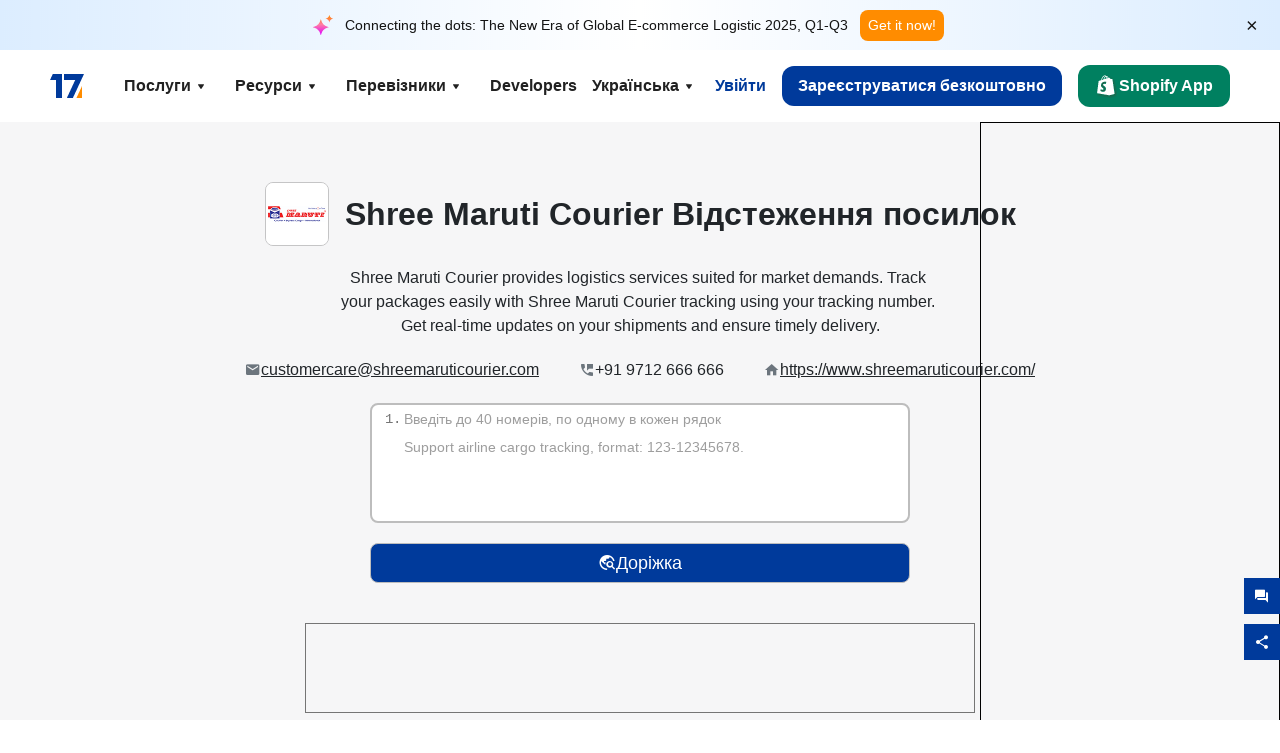

--- FILE ---
content_type: text/html; charset=utf-8
request_url: https://www.17track.net/uk/carriers/shree-maruti-courier
body_size: 47876
content:
<!DOCTYPE html><html lang="uk"><head><meta charSet="UTF-8"/><meta http-equiv="X-UA-Compatible" content="IE=edge"/><meta name="renderer" content="webkit"/><meta name="viewport" content="width=device-width, initial-scale=1.0"/><meta name="msapplication-tap-highlight" content="no"/><meta name="author" content="admin@17track.net"/><meta name="apple-itunes-app" content="app-id=1004956012"/><meta name="google-play-app" content="app-id=yqtrack.app"/><meta name="msApplication-ID" content="17TRACK.17TRACK"/><meta name="msApplication-PackageFamilyName" content="17TRACK.17TRACK_vs3bzqqr3bhre"/><meta property="qc:admins" content="1027553633526174213366547"/><meta name="format-detection" content="telephone=no, date=no, email=no, address=no"/><link rel="dns-prefetch" href="//www.google-analytics.com"/><link rel="shortcut icon" href="https://res.17track.net/global-v2/favicon.ico"/><link rel="image_src" href="http://res.17track.net/global-v2/imgs/oauth_image/share.png"/><link rel="apple-touch-icon-precomposed" sizes="152x152" href="http://res.17track.net/global-v2/imgs/oauth_image/apple_touch_152x152.png"/><link rel="apple-touch-icon-precomposed" sizes="144x144" href="http://res.17track.net/global-v2/imgs/oauth_image/apple_touch_144x144.png"/><link rel="apple-touch-icon-precomposed" sizes="120x120" href="http://res.17track.net/global-v2/imgs/oauth_image/apple_touch_120x120.png"/><link rel="apple-touch-icon-precomposed" sizes="114x114" href="http://res.17track.net/global-v2/imgs/oauth_image/apple_touch_114x114.png"/><link rel="apple-touch-icon-precomposed" sizes="76x76" href="http://res.17track.net/global-v2/imgs/oauth_image/apple_touch_76x76.png"/><link rel="apple-touch-icon-precomposed" sizes="72x72" href="http://res.17track.net/global-v2/imgs/oauth_image/apple_touch_72x72.png"/><link rel="apple-touch-icon-precomposed" sizes="60x60" href="http://res.17track.net/global-v2/imgs/oauth_image/apple_touch_60x60.png"/><link rel="apple-touch-icon-precomposed" sizes="57x57" href="http://res.17track.net/global-v2/imgs/oauth_image/apple_touch_57x57.png"/><link rel="canonical" href="https://www.17track.net/uk/carriers/shree-maruti-courier"/><link rel="alternate" hrefLang="x-default" href="https://www.17track.net/en/carriers/shree-maruti-courier"/><link rel="alternate" hrefLang="en" href="https://www.17track.net/en/carriers/shree-maruti-courier"/><link rel="alternate" hrefLang="zh-Hans" href="https://www.17track.net/zh-cn/carriers/shree-maruti-courier"/><link rel="alternate" hrefLang="zh-Hant" href="https://www.17track.net/zh-hk/carriers/shree-maruti-courier"/><link rel="alternate" hrefLang="ja" href="https://www.17track.net/ja/carriers/shree-maruti-courier"/><link rel="alternate" hrefLang="ko" href="https://www.17track.net/ko/carriers/shree-maruti-courier"/><link rel="alternate" hrefLang="fi" href="https://www.17track.net/fi/carriers/shree-maruti-courier"/><link rel="alternate" hrefLang="pl" href="https://www.17track.net/pl/carriers/shree-maruti-courier"/><link rel="alternate" hrefLang="tr" href="https://www.17track.net/tr/carriers/shree-maruti-courier"/><link rel="alternate" hrefLang="cs" href="https://www.17track.net/cs/carriers/shree-maruti-courier"/><link rel="alternate" hrefLang="it" href="https://www.17track.net/it/carriers/shree-maruti-courier"/><link rel="alternate" hrefLang="de" href="https://www.17track.net/de/carriers/shree-maruti-courier"/><link rel="alternate" hrefLang="es" href="https://www.17track.net/es/carriers/shree-maruti-courier"/><link rel="alternate" hrefLang="fr" href="https://www.17track.net/fr/carriers/shree-maruti-courier"/><link rel="alternate" hrefLang="ru" href="https://www.17track.net/ru/carriers/shree-maruti-courier"/><link rel="alternate" hrefLang="pt" href="https://www.17track.net/pt/carriers/shree-maruti-courier"/><link rel="alternate" hrefLang="nl" href="https://www.17track.net/nl/carriers/shree-maruti-courier"/><link rel="alternate" hrefLang="uk" href="https://www.17track.net/uk/carriers/shree-maruti-courier"/><link rel="alternate" hrefLang="hu" href="https://www.17track.net/hu/carriers/shree-maruti-courier"/><link rel="alternate" hrefLang="sv" href="https://www.17track.net/sv/carriers/shree-maruti-courier"/><link rel="alternate" hrefLang="kk" href="https://www.17track.net/kk/carriers/shree-maruti-courier"/><link rel="alternate" hrefLang="el" href="https://www.17track.net/el/carriers/shree-maruti-courier"/><link rel="alternate" hrefLang="th" href="https://www.17track.net/th/carriers/shree-maruti-courier"/><link rel="alternate" hrefLang="bg" href="https://www.17track.net/bg/carriers/shree-maruti-courier"/><link rel="alternate" hrefLang="sk" href="https://www.17track.net/sk/carriers/shree-maruti-courier"/><link rel="alternate" hrefLang="lt" href="https://www.17track.net/lt/carriers/shree-maruti-courier"/><link rel="alternate" hrefLang="ro" href="https://www.17track.net/ro/carriers/shree-maruti-courier"/><link rel="alternate" hrefLang="no" href="https://www.17track.net/no/carriers/shree-maruti-courier"/><link rel="alternate" hrefLang="sq" href="https://www.17track.net/sq/carriers/shree-maruti-courier"/><link rel="alternate" hrefLang="sl" href="https://www.17track.net/sl/carriers/shree-maruti-courier"/><link rel="alternate" hrefLang="sr" href="https://www.17track.net/sr/carriers/shree-maruti-courier"/><link rel="alternate" hrefLang="az" href="https://www.17track.net/az/carriers/shree-maruti-courier"/><link rel="alternate" hrefLang="da" href="https://www.17track.net/da/carriers/shree-maruti-courier"/><link rel="alternate" hrefLang="mk" href="https://www.17track.net/mk/carriers/shree-maruti-courier"/><link rel="alternate" hrefLang="id" href="https://www.17track.net/id/carriers/shree-maruti-courier"/><title>Shree Maruti Courier Відстеження посилок | Відстеження посилок | 17TRACK</title><meta name="description" content="Track packages to or from Shree Maruti Courier with 17TRACK. Get real-time tracking status, delivery updates, and delivery confirmation for all your mail and packages. Stay informed about your shipments with 17TRACK&#x27;s reliable tracking service."/><meta name="keywords" content="Shree Maruti Courier tracking, tracking number, 17TRACK, Shree Maruti Courier contact services, order tracking, order status"/><meta name="robots" content="index, follow, max-image-preview:large, max-snippet:-1, max-video-preview:-1"/><meta name="google-site-verification" content="gAPsLnQUE4cXDoLe6SOWVT_yZPMwabppAt54KfDRvcw"/><meta property="og:title" content="Shree Maruti Courier Відстеження посилок | Відстеження посилок | 17TRACK"/><meta property="og:description" content="Track packages to or from Shree Maruti Courier with 17TRACK. Get real-time tracking status, delivery updates, and delivery confirmation for all your mail and packages. Stay informed about your shipments with 17TRACK&#x27;s reliable tracking service."/><meta property="og:url" content="https://www.17track.net"/><meta property="og:image" content="https://res.17track.net/global-v2/imgs/oauth_image/share.png"/><meta itemProp="name" content="Shree Maruti Courier Відстеження посилок | Відстеження посилок | 17TRACK"/><meta itemProp="description" content="Track packages to or from Shree Maruti Courier with 17TRACK. Get real-time tracking status, delivery updates, and delivery confirmation for all your mail and packages. Stay informed about your shipments with 17TRACK&#x27;s reliable tracking service."/><meta itemProp="url" content="https://www.17track.net"/><meta itemProp="image" content="https://res.17track.net/global-v2/imgs/oauth_image/share.png"/><meta name="twitter:card" content="summary_large_image"/><meta name="twitter:site" content="@17TRACK"/><meta name="twitter:title" content="Shree Maruti Courier Відстеження посилок | Відстеження посилок | 17TRACK"/><meta name="twitter:description" content="Track packages to or from Shree Maruti Courier with 17TRACK. Get real-time tracking status, delivery updates, and delivery confirmation for all your mail and packages. Stay informed about your shipments with 17TRACK&#x27;s reliable tracking service."/><meta name="next-head-count" content="76"/><script data-nscript="beforeInteractive">
              window.YQ = window.YQ || {}
              window.YQ.configs = {
                adId: '61953607',
                lang: '',
                env: 'production',
                supportLang: 'en,zh-cn,zh-hk,ja,ko,fi,pl,tr,cs,it,de,es,fr,ru,pt,nl,uk,hu,sv,kk,el,th,bg,sk,lt,ro,no,sq,sl,sr,az,da,mk,id',
                filePath: ''
              }
            </script><link rel="preload" href="/_next/static/css/6ad23ce661592f32.css" as="style"/><link rel="stylesheet" href="/_next/static/css/6ad23ce661592f32.css" data-n-g=""/><link rel="preload" href="/_next/static/css/79550f55d15f8e5b.css" as="style"/><link rel="stylesheet" href="/_next/static/css/79550f55d15f8e5b.css" data-n-p=""/><link rel="preload" href="/_next/static/css/2f4efd567496c306.css" as="style"/><link rel="stylesheet" href="/_next/static/css/2f4efd567496c306.css" data-n-p=""/><noscript data-n-css=""></noscript><script defer="" nomodule="" src="/_next/static/chunks/polyfills-c67a75d1b6f99dc8.js"></script><script src="/upgrade_browser_2024-06-27.js" defer="" data-nscript="beforeInteractive"></script><script src="//www.17track.net/home/getcountry?r=js" defer="" data-nscript="beforeInteractive"></script><script src="https://res.17track.net/asset/carrier/info/carrier.all.js" defer="" data-nscript="beforeInteractive"></script><script src="https://res.17track.net/global-v2/vendor-yq/re-mobile-site/re-mobile-site.min.js" defer="" data-nscript="beforeInteractive"></script><script src="/cmp-init-2025-11-21.js" defer="" data-nscript="beforeInteractive"></script><script src="/assets/iconfont/iconfont.js" defer="" data-nscript="beforeInteractive"></script><script src="/_next/static/chunks/webpack-bb078f41e7513c82.js" defer=""></script><script src="/_next/static/chunks/framework-49d6f379cf8ab083.js" defer=""></script><script src="/_next/static/chunks/main-0ceb0b3e26e26338.js" defer=""></script><script src="/_next/static/chunks/pages/_app-af7caeeea7f4e0b3.js" defer=""></script><script src="/_next/static/chunks/9178-5b11093f29fa4f32.js" defer=""></script><script src="/_next/static/chunks/4671-f362286745b165e5.js" defer=""></script><script src="/_next/static/chunks/7770-764a99cb330b75bf.js" defer=""></script><script src="/_next/static/chunks/2716-ce542887269072c6.js" defer=""></script><script src="/_next/static/chunks/5662-0c2a176f0b7f81c3.js" defer=""></script><script src="/_next/static/chunks/9866-8136729e9bb4f6c5.js" defer=""></script><script src="/_next/static/chunks/8419-27149f296cce47e5.js" defer=""></script><script src="/_next/static/chunks/9052-eaff7ef2efdb7cac.js" defer=""></script><script src="/_next/static/chunks/1665-09308075d1adb98b.js" defer=""></script><script src="/_next/static/chunks/pages/carriers/%5Bslug%5D-a6ce77e30acc9a47.js" defer=""></script><script src="/_next/static/YJMIIWutKgeFOuF1oJTtm/_buildManifest.js" defer=""></script><script src="/_next/static/YJMIIWutKgeFOuF1oJTtm/_ssgManifest.js" defer=""></script></head><body><div id="__next"><script id="BreadcrumbList" type="application/ld+json">{"@context":"https://schema.org/","@type":"BreadcrumbList","itemListElement":[{"@type":"ListItem","position":1,"name":"Homepage","item":"https://www.17track.net/uk"},{"@type":"ListItem","position":2,"name":"Carriers","item":"https://www.17track.net/uk/carriers"},{"@type":"ListItem","position":3,"name":"Shree maruti courier","item":"https://www.17track.net/uk/carriers/shree-maruti-courier"}]}</script><div class="Toastify"></div><a href="#content" class="visually-hidden" style="position:absolute;height:1px;width:1px;overflow:hidden;clip:rect(1px, 1px, 1px, 1px);color:var(--primary-color)">Skip to main content</a><div class="BannerReport_bannerReport__mJFK9" id="banner-report" aria-label="top banner"><div class="BannerReport_content__Qv_3o"><img alt="icon" loading="lazy" width="20" height="20" decoding="async" data-nimg="1" style="color:transparent" src="/assets/images/nav/bannerIcon.svg"/><span class="BannerReport_textContainer__BpUln"><span class="BannerReport_textContent__IcAu4 "><span class="BannerReport_textItem__cUYLq">Connecting the dots: The New Era of Global E-commerce Logistic 2025, Q1-Q3</span></span></span><a href="https://www.17track.com/en/reports/the-data-behind-global-e-commerce-logistics-shifts?source=net_banner" target="_blank">Get it now!</a></div><button class="BannerReport_closeBtn__yt4Zf" aria-label="Close banner report" id="close-banner-report-button">×</button></div><script>
          try {
            var expiryDate = new Date('2026-02-05T23:59:59').getTime();
            var isExpired = Date.now() > expiryDate;
            var isClosed = localStorage.getItem('yqtrack_banner_report_dismissed');
            var topBanner = document.getElementById('banner-report');
            if ((isClosed === 'true' || isExpired) && topBanner) {
              topBanner.style.display = 'none';
              document.body.style.setProperty('--banner-height', '0px');
            }
          } catch (error) {
            console.error(error);
          }
    </script><nav class="navbar_new_navbar__C24ms" style="top:var(--banner-height)"><div class="navbar_new_navbar-container__rmYGj container"><div class="w-100 justify-content-between m-0 row"><div class="nav_left_navbar-left__okujE col-md-auto col-auto"><div class="navbar_new_nav-item__EHroD"><div><a class="flex items-center cursor-pointer relative" title="17TRACK" href="/uk"><img alt="17TRACK" loading="lazy" width="148" height="32" decoding="async" data-nimg="1" class="hidden-lg" style="color:transparent" src="https://res.17track.net/global-v2/imgs/logo/svg/full_owt_296x48.svg"/><img alt="17TRACK" loading="lazy" width="34" height="24" decoding="async" data-nimg="1" class="hide visible-lg" style="color:transparent" src="https://res.17track.net/global-v2/imgs/logo/svg/square_bot_128x90.svg"/></a></div></div></div><div class="hidden-md  navbar_new_navbar-center__UUjey col"><div class="navbar_new_nav-item__EHroD" data-dropdown-toggle=""><div class="dropdown_menu_nav-item__VCJ6B"><div class="dropdown_menu_item-toggle-label__G5DSt"><div><div class="d-flex justify-content-between align-items-center"><p class="m-0">Послуги</p><svg class="yq-icon arrow_button_arrowDown__7WCoM" style="width:20px;height:20px" aria-hidden="true"><use xlink:href="#icon-Caret_Down"></use></svg></div></div></div><div class="dropdown_menu_dropdown-menu-custom__g2p44"><div class="dropdown_menu_dropdown-menu-custom-content__750k5 row"><div class="m-0 p-0 dropdown_menu_flex-left-container__wDdBO col"><div class="dropdown_menu_dropdown-item__uEWao"><div class="dropdown_menu_submenu__Rabfn"><a class="head cursor-pointer d-inline-block arrow_button_arrowRightBox__yQ91S" href="https://www.17track.com/en?utm_source=www.17track.net&amp;utm_medium=header-nav&amp;utm_campaign=Shopify-App"><div><p class="arrow_button_arrowRight__Z1bfA arrow_button_font-head__6Yc62">Shopify App<svg class="yq-icon arrow_button_arrow__CyR2Y" style="width:24px;height:24px" aria-hidden="true"><use xlink:href="#icon-Left_Arrow"></use></svg></p><p class="arrow_button_font-desc__TVp8e">Зменшіть запити про посилки, Збільшіть покупки</p></div></a></div></div><div class="dropdown_menu_dropdown-item__uEWao"><div class="dropdown_menu_submenu__Rabfn"><a class="head cursor-pointer d-inline-block arrow_button_arrowRightBox__yQ91S" target="_blank" href="/uk/api"><div><p class="arrow_button_arrowRight__Z1bfA arrow_button_font-head__6Yc62">Tracking API<svg class="yq-icon arrow_button_arrow__CyR2Y" style="width:24px;height:24px" aria-hidden="true"><use xlink:href="#icon-Left_Arrow"></use></svg></p><p class="arrow_button_font-desc__TVp8e">Безшовна інтеграція та стабільні дані відстеження від 3100+ перевізників</p></div></a></div></div><div class="dropdown_menu_dropdown-item__uEWao"><div class="dropdown_menu_submenu__Rabfn"><a class="head cursor-pointer d-inline-block arrow_button_arrowRightBox__yQ91S" href="/uk/app"><div><p class="arrow_button_arrowRight__Z1bfA arrow_button_font-head__6Yc62">17TRACK Мобільний Додаток<svg class="yq-icon arrow_button_arrow__CyR2Y" style="width:24px;height:24px" aria-hidden="true"><use xlink:href="#icon-Left_Arrow"></use></svg></p><p class="arrow_button_font-desc__TVp8e">Відстежуйте посилки у вашій кишені будь-коли і будь-де</p></div></a></div></div></div><div class="m-0 p-0 dropdown_menu_flex-right-img-container__Zw8f3 col"><div class="dropdown_menu_imgBox__8U4n_ dropdown_menu_img-item-open__6uCjl"><div class="dropdown_menu_item-img-box__vm749"><img decoding="async" alt="17TRACK shopify landing page" loading="lazy" width="800" height="300" data-nimg="1" class="lazy-image-fill" style="color:transparent" src="/assets/images/nav/shopify_0903.webp"/><p class="dropdown_menu_font-desc__hYe59">Додаток для відстеження замовлень для продавців Shopify. Покращте враження покупців, зменшіть кількість запитів до підтримки та збільшіть повторні покупки。</p><a class="dropdown_menu_font-head__EE4fX dropdown_menu_arrowRight__HTLO_" href="https://www.17track.com/en?utm_source=www.17track.net&amp;utm_medium=header-nav&amp;utm_campaign=Shopify-App">Переглянути більше<svg class="yq-icon dropdown_menu_arrow__X_fTm" style="width:24px;height:24px" aria-hidden="true"><use xlink:href="#icon-Left_Arrow"></use></svg></a></div></div><div class="dropdown_menu_imgBox__8U4n_"><div class="dropdown_menu_item-img-box__vm749"><img decoding="async" alt="17TRACK shopify landing page" loading="lazy" width="800" height="300" data-nimg="1" class="lazy-image-fill" style="color:transparent" src="/assets/images/nav/api_1229.webp"/><p class="dropdown_menu_font-desc__hYe59">Отримуйте безшовні, стабільні дані відстеження від 3100+ перевізників (наприклад, USPS, UPS, FedEx) через наш API. Спрощуйте операції, відстежуйте відправлення оптом, створюйте індивідуальні рішення та економте на витратах на інтеграцію з технічною підтримкою.</p><a class="dropdown_menu_font-head__EE4fX dropdown_menu_arrowRight__HTLO_" target="_blank" href="/uk/api">Переглянути більше<svg class="yq-icon dropdown_menu_arrow__X_fTm" style="width:24px;height:24px" aria-hidden="true"><use xlink:href="#icon-Left_Arrow"></use></svg></a></div></div><div class="dropdown_menu_imgBox__8U4n_"><div class="dropdown_menu_item-img-box__vm749"><img decoding="async" alt="17TRACK shopify landing page" loading="lazy" width="800" height="300" data-nimg="1" class="lazy-image-fill" style="color:transparent" src="/assets/images/nav/app_0903.webp"/><p class="dropdown_menu_font-desc__hYe59">Будьте в курсі з відстеженням у режимі реального часу для понад 3100+ перевізників на понад 30 мовах. Отримуйте своєчасні сповіщення та насолоджуйтесь безперебійним користувацьким досвідом з точністю відстеження Понад 12 мільярдів.</p><a class="dropdown_menu_font-head__EE4fX dropdown_menu_arrowRight__HTLO_" href="/uk/app">Переглянути більше<svg class="yq-icon dropdown_menu_arrow__X_fTm" style="width:24px;height:24px" aria-hidden="true"><use xlink:href="#icon-Left_Arrow"></use></svg></a></div></div></div></div></div></div></div><div class="navbar_new_nav-item__EHroD" data-dropdown-toggle=""><div class="dropdown_menu_nav-item__VCJ6B"><div class="dropdown_menu_item-toggle-label__G5DSt"><div><div class="d-flex justify-content-between align-items-center"><p class="m-0">Ресурси</p><svg class="yq-icon arrow_button_arrowDown__7WCoM" style="width:20px;height:20px" aria-hidden="true"><use xlink:href="#icon-Caret_Down"></use></svg></div></div></div><div class="dropdown_menu_dropdown-menu-custom__g2p44"><div class="dropdown_menu_dropdown-menu-custom-content__750k5 row"><div class="m-0 p-0 dropdown_menu_flex-left-container__wDdBO col"><div class="dropdown_menu_dropdown-item__uEWao"><div class="dropdown_menu_submenu__Rabfn"><a class="head cursor-pointer d-inline-block arrow_button_arrowRightBox__yQ91S" href="/uk/widget"><div><p class="arrow_button_arrowRight__Z1bfA arrow_button_font-head__6Yc62">Віджет для відстеження відправлень<svg class="yq-icon arrow_button_arrow__CyR2Y" style="width:24px;height:24px" aria-hidden="true"><use xlink:href="#icon-Left_Arrow"></use></svg></p><p class="arrow_button_font-desc__TVp8e">Відстежуйте посилки на своєму веб-сайті</p></div></a></div></div><div class="dropdown_menu_dropdown-item__uEWao"><div class="dropdown_menu_submenu__Rabfn"><a class="head cursor-pointer d-inline-block arrow_button_arrowRightBox__yQ91S" href="/en/links"><div><p class="arrow_button_arrowRight__Z1bfA arrow_button_font-head__6Yc62">Партнери<svg class="yq-icon arrow_button_arrow__CyR2Y" style="width:24px;height:24px" aria-hidden="true"><use xlink:href="#icon-Left_Arrow"></use></svg></p><p class="arrow_button_font-desc__TVp8e">Співпрацюйте з провідними платформами та брендами</p></div></a></div></div><div class="dropdown_menu_dropdown-item__uEWao"><div class="dropdown_menu_submenu__Rabfn"><a class="head cursor-pointer d-inline-block arrow_button_arrowRightBox__yQ91S" target="_blank" href="https://api.17track.net/en/doc"><div><p class="arrow_button_arrowRight__Z1bfA arrow_button_font-head__6Yc62">Документація API<svg class="yq-icon arrow_button_arrow__CyR2Y" style="width:24px;height:24px" aria-hidden="true"><use xlink:href="#icon-Left_Arrow"></use></svg></p><p class="arrow_button_font-desc__TVp8e">Комплексні керівництва для безперебійної інтеграції</p></div></a></div></div><div class="dropdown_menu_dropdown-item__uEWao"><div class="dropdown_menu_submenu__Rabfn"><a class="head cursor-pointer d-inline-block arrow_button_arrowRightBox__yQ91S" target="_blank" href="https://help.17track.net/hc/uk"><div><p class="arrow_button_arrowRight__Z1bfA arrow_button_font-head__6Yc62">Довідковий центр<svg class="yq-icon arrow_button_arrow__CyR2Y" style="width:24px;height:24px" aria-hidden="true"><use xlink:href="#icon-Left_Arrow"></use></svg></p><p class="arrow_button_font-desc__TVp8e">Керівництво з використання наших продуктів</p></div></a></div></div></div><div class="m-0 p-0 dropdown_menu_flex-right-img-container__Zw8f3 col"><div class="dropdown_menu_imgBox__8U4n_ dropdown_menu_img-item-open__6uCjl"><div class="dropdown_menu_item-img-box__vm749"><img decoding="async" alt="17TRACK shopify landing page" loading="lazy" width="800" height="300" data-nimg="1" class="lazy-image-fill" style="color:transparent" src="/assets/images/nav/tracking_widget_0903.webp"/><p class="dropdown_menu_font-desc__hYe59">Легко додайте наш потужний безкоштовний віджет на ваш веб-сайт. Дозвольте користувачам вводити трекінгові номери для відстеження посилок безпосередньо на вашій сторінці.</p><a class="dropdown_menu_font-head__EE4fX dropdown_menu_arrowRight__HTLO_" href="/uk/widget">Переглянути більше<svg class="yq-icon dropdown_menu_arrow__X_fTm" style="width:24px;height:24px" aria-hidden="true"><use xlink:href="#icon-Left_Arrow"></use></svg></a></div></div><div class="dropdown_menu_imgBox__8U4n_"><div class="dropdown_menu_item-img-box__vm749"><img decoding="async" alt="17TRACK shopify landing page" loading="lazy" width="800" height="300" data-nimg="1" class="lazy-image-fill" style="color:transparent" src="/assets/images/nav/partners_0903.webp"/><p class="dropdown_menu_font-desc__hYe59">Отримайте інформацію про відстеження замовлень з основних платформ, таких як Amazon та Shopify, безпосередньо. Легко відстежуйте деталі посилок та покращуйте свій досвід покупок.</p><a class="dropdown_menu_font-head__EE4fX dropdown_menu_arrowRight__HTLO_" href="/uk/en/links">Переглянути більше<svg class="yq-icon dropdown_menu_arrow__X_fTm" style="width:24px;height:24px" aria-hidden="true"><use xlink:href="#icon-Left_Arrow"></use></svg></a></div></div><div class="dropdown_menu_imgBox__8U4n_"><div class="dropdown_menu_item-img-box__vm749"><img decoding="async" alt="17TRACK shopify landing page" loading="lazy" width="800" height="300" data-nimg="1" class="lazy-image-fill" style="color:transparent" src="/assets/images/nav/api_doc_0903.webp"/><p class="dropdown_menu_font-desc__hYe59">Отримайте доступ до детальної документації для інтеграції нашого API. Знайдіть покрокові інструкції для спрощення процесу. Скористайтеся чіткими інструкціями та спеціальною технічною підтримкою.</p><a class="dropdown_menu_font-head__EE4fX dropdown_menu_arrowRight__HTLO_" target="_blank" href="https://api.17track.net/en/doc">Переглянути більше<svg class="yq-icon dropdown_menu_arrow__X_fTm" style="width:24px;height:24px" aria-hidden="true"><use xlink:href="#icon-Left_Arrow"></use></svg></a></div></div><div class="dropdown_menu_imgBox__8U4n_"><div class="dropdown_menu_item-img-box__vm749"><img decoding="async" alt="17TRACK shopify landing page" loading="lazy" width="800" height="300" data-nimg="1" class="lazy-image-fill" style="color:transparent" src="/assets/images/nav/help_center_0903.webp"/><p class="dropdown_menu_font-desc__hYe59">Наш Центр допомоги допомагає швидко знаходити рішення на поширені запитання. Ознайомтеся з нашими детальними частими запитаннями та корисними посібниками. Ефективно отримуйте необхідні відповіді.</p><a class="dropdown_menu_font-head__EE4fX dropdown_menu_arrowRight__HTLO_" target="_blank" href="https://help.17track.net/hc/uk">Переглянути більше<svg class="yq-icon dropdown_menu_arrow__X_fTm" style="width:24px;height:24px" aria-hidden="true"><use xlink:href="#icon-Left_Arrow"></use></svg></a></div></div></div></div></div></div></div><div class="navbar_new_nav-item__EHroD" data-dropdown-toggle=""><div class="dropdown_menu_nav-item__VCJ6B"><div class="dropdown_menu_item-toggle-label__G5DSt"><div><div class="d-flex justify-content-between align-items-center"><p class="m-0">Перевізники</p><svg class="yq-icon arrow_button_arrowDown__7WCoM" style="width:20px;height:20px" aria-hidden="true"><use xlink:href="#icon-Caret_Down"></use></svg></div></div></div><div class="dropdown_menu_dropdown-menu-custom__g2p44"><div class="dropdown_menu_dropdown-menu-custom-content__750k5 row"><div class="m-0 p-0 dropdown_menu_flex-left-container__wDdBO col"><div class="dropdown_menu_dropdown-item__uEWao"><div class="dropdown_menu_submenu__Rabfn"><a class="head cursor-pointer d-inline-block arrow_button_arrowRightBox__yQ91S" href="/uk/carriers"><div><p class="arrow_button_arrowRight__Z1bfA arrow_button_font-head__6Yc62">Перевізники<svg class="yq-icon arrow_button_arrow__CyR2Y" style="width:24px;height:24px" aria-hidden="true"><use xlink:href="#icon-Left_Arrow"></use></svg></p><p class="arrow_button_font-desc__TVp8e">Підтримка 3100+ перевізників та 190+ авіакомпаній по всьому світу</p></div></a></div></div><div class="dropdown_menu_dropdown-item__uEWao"><div class="dropdown_menu_submenu__Rabfn"><a class="head cursor-pointer d-inline-block arrow_button_arrowRightBox__yQ91S" href="/uk/carriersettlein"><div><p class="arrow_button_arrowRight__Z1bfA arrow_button_font-head__6Yc62">Узагальнення усіх перевізників у одному списку<svg class="yq-icon arrow_button_arrow__CyR2Y" style="width:24px;height:24px" aria-hidden="true"><use xlink:href="#icon-Left_Arrow"></use></svg></p><p class="arrow_button_font-desc__TVp8e">Приєднуйтесь до 17TRACK як перевізник безкоштовно</p></div></a></div></div></div><div class="m-0 p-0 dropdown_menu_flex-right-img-container__Zw8f3 col"><div class="dropdown_menu_imgBox__8U4n_ dropdown_menu_img-item-open__6uCjl"><div class="dropdown_menu_item-img-box__vm749"><img decoding="async" alt="17TRACK shopify landing page" loading="lazy" width="800" height="300" data-nimg="1" class="lazy-image-fill" style="color:transparent" src="/assets/images/nav/carriers_1229.webp"/><p class="dropdown_menu_font-desc__hYe59">Відстежуйте ваші посилки з понад 3100+ перевізниками, включаючи USPS, UPS, DHL та FedEx. Легко відстежуйте всі ваші відправлення на одній платформі, яка охоплює 230 країн.</p><a class="dropdown_menu_font-head__EE4fX dropdown_menu_arrowRight__HTLO_" href="/uk/carriers">Переглянути більше<svg class="yq-icon dropdown_menu_arrow__X_fTm" style="width:24px;height:24px" aria-hidden="true"><use xlink:href="#icon-Left_Arrow"></use></svg></a></div></div><div class="dropdown_menu_imgBox__8U4n_"><div class="dropdown_menu_item-img-box__vm749"><img decoding="async" alt="17TRACK shopify landing page" loading="lazy" width="800" height="300" data-nimg="1" class="lazy-image-fill" style="color:transparent" src="/assets/images/nav/carriers_integration_0903.webp"/><p class="dropdown_menu_font-desc__hYe59">Співпрацюйте з 17TRACK, якому довіряють понад 3100+ перевізників у всьому світі. Покращуйте видимість своїх послуг, підвищуйте ефективність і надавайте кращі можливості для відстеження.</p><a class="dropdown_menu_font-head__EE4fX dropdown_menu_arrowRight__HTLO_" href="/uk/carriersettlein">Переглянути більше<svg class="yq-icon dropdown_menu_arrow__X_fTm" style="width:24px;height:24px" aria-hidden="true"><use xlink:href="#icon-Left_Arrow"></use></svg></a></div></div></div></div></div></div></div><div class="navbar_new_nav-item__EHroD"><div class="w-100"><a class="navbar_new_btn-link__p_dVi" href="/uk/api" target="_blank">Developers</a></div></div></div><div class="nav_right_navbar-right___vkVo col-md-auto col-auto"><div class="nav_right_dropdown-md-hidden__DpW7r"><div><div class="relative nav_right_xsStatic__AWWxh" data-dropdown-toggle="true"><button class="d-flex align-items-center gap-1 nav_right_btn-language__1QbyA"><span class="line-clamp-1">Українська</span><svg class="yq-icon " style="width:20px;height:20px" aria-hidden="true"><use xlink:href="#icon-Caret_Down"></use></svg></button><div class="custom-scroll dropdown_lang_custom-dropdown-menu__HLMor"><div><div class="dropdown_lang_list-group-menu__1rhUV"><a target="_blank" href="https://help.17track.net/hc/uk/articles/235533167" title="Допоможіть нам з перекладом">Допоможіть нам з перекладом</a></div><div class="dropdown_lang_divider__m9T6e"></div><div class="dropdown_lang_list-group-menu__1rhUV"><a title="English" href="/en/carriers/shree-maruti-courier"><div>English</div></a></div><div class="dropdown_lang_list-group-menu__1rhUV"><a title="简体中文" href="/zh-cn/carriers/shree-maruti-courier"><div>简体中文</div></a></div><div class="dropdown_lang_list-group-menu__1rhUV"><a title="繁體中文" href="/zh-hk/carriers/shree-maruti-courier"><div>繁體中文</div></a></div><div class="dropdown_lang_list-group-menu__1rhUV"><a title="Русский" href="/ru/carriers/shree-maruti-courier"><div>Русский</div></a></div><div class="dropdown_lang_list-group-menu__1rhUV"><a title="Español" href="/es/carriers/shree-maruti-courier"><div>Español</div></a></div><div class="dropdown_lang_list-group-menu__1rhUV"><a title="Português" href="/pt/carriers/shree-maruti-courier"><div>Português</div></a></div><div class="dropdown_lang_list-group-menu__1rhUV"><a title="Français" href="/fr/carriers/shree-maruti-courier"><div>Français</div></a></div><div class="dropdown_lang_list-group-menu__1rhUV"><a title="Italiano" href="/it/carriers/shree-maruti-courier"><div>Italiano</div></a></div><div class="dropdown_lang_list-group-menu__1rhUV"><a title="Deutsch" href="/de/carriers/shree-maruti-courier"><div>Deutsch</div></a></div><div class="dropdown_lang_list-group-menu__1rhUV"><a title="Türkçe" href="/tr/carriers/shree-maruti-courier"><div>Türkçe</div></a></div><div class="dropdown_lang_list-group-menu__1rhUV"><a title="Čeština" href="/cs/carriers/shree-maruti-courier"><div>Čeština</div></a></div><div class="dropdown_lang_list-group-menu__1rhUV"><a title="日本語" href="/ja/carriers/shree-maruti-courier"><div>日本語</div></a></div><div class="dropdown_lang_list-group-menu__1rhUV"><a title="한국어" href="/ko/carriers/shree-maruti-courier"><div>한국어</div></a></div><div class="dropdown_lang_list-group-menu__1rhUV"><a title="Nederlands" href="/nl/carriers/shree-maruti-courier"><div>Nederlands</div></a></div><div class="dropdown_lang_list-group-menu__1rhUV"><a title="Suomi" href="/fi/carriers/shree-maruti-courier"><div>Suomi</div></a></div><div class="dropdown_lang_list-group-menu__1rhUV"><a title="Polski" href="/pl/carriers/shree-maruti-courier"><div>Polski</div></a></div><div class="dropdown_lang_list-group-menu__1rhUV"><a title="Українська" href="/uk/carriers/shree-maruti-courier"><div>Українська</div></a></div><div class="dropdown_lang_list-group-menu__1rhUV"><a title="Magyar" href="/hu/carriers/shree-maruti-courier"><div>Magyar</div></a></div><div class="dropdown_lang_list-group-menu__1rhUV"><a title="Svenska" href="/sv/carriers/shree-maruti-courier"><div>Svenska</div></a></div><div class="dropdown_lang_list-group-menu__1rhUV"><a title="Қазақша" href="/kk/carriers/shree-maruti-courier"><div>Қазақша</div></a></div><div class="dropdown_lang_list-group-menu__1rhUV"><a title="Ελληνικά" href="/el/carriers/shree-maruti-courier"><div>Ελληνικά</div></a></div><div class="dropdown_lang_list-group-menu__1rhUV"><a title="ภาษาไทย" href="/th/carriers/shree-maruti-courier"><div>ภาษาไทย</div></a></div><div class="dropdown_lang_list-group-menu__1rhUV"><a title="Български" href="/bg/carriers/shree-maruti-courier"><div>Български</div></a></div><div class="dropdown_lang_list-group-menu__1rhUV"><a title="Slovenčina" href="/sk/carriers/shree-maruti-courier"><div>Slovenčina</div></a></div><div class="dropdown_lang_list-group-menu__1rhUV"><a title="Lietuvių" href="/lt/carriers/shree-maruti-courier"><div>Lietuvių</div></a></div><div class="dropdown_lang_list-group-menu__1rhUV"><a title="Română" href="/ro/carriers/shree-maruti-courier"><div>Română</div></a></div><div class="dropdown_lang_list-group-menu__1rhUV"><a title="Norsk" href="/no/carriers/shree-maruti-courier"><div>Norsk</div></a></div><div class="dropdown_lang_list-group-menu__1rhUV"><a title="Shqip" href="/sq/carriers/shree-maruti-courier"><div>Shqip</div></a></div><div class="dropdown_lang_list-group-menu__1rhUV"><a title="Slovenščina" href="/sl/carriers/shree-maruti-courier"><div>Slovenščina</div></a></div><div class="dropdown_lang_list-group-menu__1rhUV"><a title="Српски" href="/sr/carriers/shree-maruti-courier"><div>Српски</div></a></div><div class="dropdown_lang_list-group-menu__1rhUV"><a title="Azərbaycan" href="/az/carriers/shree-maruti-courier"><div>Azərbaycan</div></a></div><div class="dropdown_lang_list-group-menu__1rhUV"><a title="Dansk" href="/da/carriers/shree-maruti-courier"><div>Dansk</div></a></div><div class="dropdown_lang_list-group-menu__1rhUV"><a title="Македонски" href="/mk/carriers/shree-maruti-courier"><div>Македонски</div></a></div></div></div></div></div></div><div class="hidden-xs nav_right_dropdown-mobile-flex-show__Z3ZIV nav_right_m-size-3__WDBEX"><div><div class="d-flex nav_right_loginBtnBox__Mlrhw"><a role="button" tabindex="0" href="" class="flex-1 nav_right_btn__ZlQyc nav_right_md-flex-show__QES_W nav_right_btn-login__86TBQ btn btn-outline-primary">Увійти</a><div class="relative nav_right_register-box__2UhAH" data-dropdown-toggle="true"><div class="hidden nav_right_md-flex-show__QES_W"><button type="button" class="nav_right_btn__ZlQyc nav_right_btn-register__V8_ge btn btn-primary">Зареєструватися безкоштовно</button><div class="custom-scroll dropdown_common_custom-dropdown-menu__PFzmc"><div class="dropdown_common_list-group-menu__Pf3Ee"><a class="justify-content-between" href="/uk/api" target="_blank"><span>Розробник<!-- --> Зареєструватися</span><svg class="yq-icon " style="width:24px;height:24px" aria-hidden="true"><use xlink:href="#icon-Left_Arrow"></use></svg></a></div><div class="dropdown_common_list-group-menu__Pf3Ee"><a class="justify-content-between" href=""><span>Клієнт<!-- --> Зареєструватися</span><svg class="yq-icon " style="width:24px;height:24px" aria-hidden="true"><use xlink:href="#icon-Left_Arrow"></use></svg></a></div></div></div><div class="hidden nav_right_dropdown-xs-flex-show__IR659"><div><button type="button" class="nav_right_btn__ZlQyc nav_right_btn-register__V8_ge btn btn-primary">Зареєструватися безкоштовно</button></div><div class="dropdown_drawer_drawer__Ceji9 dropdown_drawer_bottom__eYJ5g" style="height:208px;width:100%;transform:translateY(208px)"></div></div></div></div></div></div><div class="hidden-xs nav_right_dropdown-mobile-flex-show__Z3ZIV nav_right_installShopifyBox__qGAhd"><div><a class="cursor-pointer relative button nav_right_md-flex-show__QES_W nav_right_btn__ZlQyc nav_right_installShopify__43lCN" href="https://apps.shopify.com/17track?utm_source=www.17track.net&amp;utm_medium=home_page&amp;utm_campaign=Shopify-App"><span><svg class="yq-icon " style="color:#FFFFFF;width:24px;height:24px" aria-hidden="true"><use xlink:href="#icon-Fullcolor"></use></svg></span><span>Shopify App</span><canvas aria-hidden="true" class="ink" height="0" width="0" style="border-radius:inherit;height:100%;left:0;position:absolute;top:0;width:100%"></canvas></a></div></div><div class="visible-md nav_right_hamburger_box___KNNP"><button type="button" class="hamburger_hamburger__WUHyU" data-dropdown-toggle="true"><div class="hamburger_nav-icon__VMFeG"><span></span><span></span><span></span></div></button></div></div></div><div class="w-100 d-none row"><div class="navbar_new_navbar-center__UUjey col-md-auto col-auto"><div class="navbar_new_nav-item__EHroD" data-dropdown-toggle=""><div class="dropdown_menu_nav-item__VCJ6B"><div class="dropdown_menu_item-toggle-label__G5DSt"><div><div class="d-flex justify-content-between align-items-center"><p class="m-0">Послуги</p><svg class="yq-icon arrow_button_arrowDown__7WCoM" style="width:20px;height:20px" aria-hidden="true"><use xlink:href="#icon-Caret_Down"></use></svg></div></div></div><div class="dropdown_menu_dropdown-menu-custom__g2p44"><div class="dropdown_menu_dropdown-menu-custom-content__750k5 row"><div class="m-0 p-0 dropdown_menu_flex-left-container__wDdBO col"><div class="dropdown_menu_dropdown-item__uEWao"><div class="dropdown_menu_submenu__Rabfn"><a class="head cursor-pointer d-inline-block arrow_button_arrowRightBox__yQ91S" href="https://www.17track.com/en?utm_source=www.17track.net&amp;utm_medium=header-nav&amp;utm_campaign=Shopify-App"><div><p class="arrow_button_arrowRight__Z1bfA arrow_button_font-head__6Yc62">Shopify App<svg class="yq-icon arrow_button_arrow__CyR2Y" style="width:24px;height:24px" aria-hidden="true"><use xlink:href="#icon-Left_Arrow"></use></svg></p><p class="arrow_button_font-desc__TVp8e">Зменшіть запити про посилки, Збільшіть покупки</p></div></a></div></div><div class="dropdown_menu_dropdown-item__uEWao"><div class="dropdown_menu_submenu__Rabfn"><a class="head cursor-pointer d-inline-block arrow_button_arrowRightBox__yQ91S" target="_blank" href="/uk/api"><div><p class="arrow_button_arrowRight__Z1bfA arrow_button_font-head__6Yc62">Tracking API<svg class="yq-icon arrow_button_arrow__CyR2Y" style="width:24px;height:24px" aria-hidden="true"><use xlink:href="#icon-Left_Arrow"></use></svg></p><p class="arrow_button_font-desc__TVp8e">Безшовна інтеграція та стабільні дані відстеження від 3100+ перевізників</p></div></a></div></div><div class="dropdown_menu_dropdown-item__uEWao"><div class="dropdown_menu_submenu__Rabfn"><a class="head cursor-pointer d-inline-block arrow_button_arrowRightBox__yQ91S" href="/uk/app"><div><p class="arrow_button_arrowRight__Z1bfA arrow_button_font-head__6Yc62">17TRACK Мобільний Додаток<svg class="yq-icon arrow_button_arrow__CyR2Y" style="width:24px;height:24px" aria-hidden="true"><use xlink:href="#icon-Left_Arrow"></use></svg></p><p class="arrow_button_font-desc__TVp8e">Відстежуйте посилки у вашій кишені будь-коли і будь-де</p></div></a></div></div></div><div class="m-0 p-0 dropdown_menu_flex-right-img-container__Zw8f3 col"><div class="dropdown_menu_imgBox__8U4n_ dropdown_menu_img-item-open__6uCjl"><div class="dropdown_menu_item-img-box__vm749"><img decoding="async" alt="17TRACK shopify landing page" loading="lazy" width="800" height="300" data-nimg="1" class="lazy-image-fill" style="color:transparent" src="/assets/images/nav/shopify_0903.webp"/><p class="dropdown_menu_font-desc__hYe59">Додаток для відстеження замовлень для продавців Shopify. Покращте враження покупців, зменшіть кількість запитів до підтримки та збільшіть повторні покупки。</p><a class="dropdown_menu_font-head__EE4fX dropdown_menu_arrowRight__HTLO_" href="https://www.17track.com/en?utm_source=www.17track.net&amp;utm_medium=header-nav&amp;utm_campaign=Shopify-App">Переглянути більше<svg class="yq-icon dropdown_menu_arrow__X_fTm" style="width:24px;height:24px" aria-hidden="true"><use xlink:href="#icon-Left_Arrow"></use></svg></a></div></div><div class="dropdown_menu_imgBox__8U4n_"><div class="dropdown_menu_item-img-box__vm749"><img decoding="async" alt="17TRACK shopify landing page" loading="lazy" width="800" height="300" data-nimg="1" class="lazy-image-fill" style="color:transparent" src="/assets/images/nav/api_1229.webp"/><p class="dropdown_menu_font-desc__hYe59">Отримуйте безшовні, стабільні дані відстеження від 3100+ перевізників (наприклад, USPS, UPS, FedEx) через наш API. Спрощуйте операції, відстежуйте відправлення оптом, створюйте індивідуальні рішення та економте на витратах на інтеграцію з технічною підтримкою.</p><a class="dropdown_menu_font-head__EE4fX dropdown_menu_arrowRight__HTLO_" target="_blank" href="/uk/api">Переглянути більше<svg class="yq-icon dropdown_menu_arrow__X_fTm" style="width:24px;height:24px" aria-hidden="true"><use xlink:href="#icon-Left_Arrow"></use></svg></a></div></div><div class="dropdown_menu_imgBox__8U4n_"><div class="dropdown_menu_item-img-box__vm749"><img decoding="async" alt="17TRACK shopify landing page" loading="lazy" width="800" height="300" data-nimg="1" class="lazy-image-fill" style="color:transparent" src="/assets/images/nav/app_0903.webp"/><p class="dropdown_menu_font-desc__hYe59">Будьте в курсі з відстеженням у режимі реального часу для понад 3100+ перевізників на понад 30 мовах. Отримуйте своєчасні сповіщення та насолоджуйтесь безперебійним користувацьким досвідом з точністю відстеження Понад 12 мільярдів.</p><a class="dropdown_menu_font-head__EE4fX dropdown_menu_arrowRight__HTLO_" href="/uk/app">Переглянути більше<svg class="yq-icon dropdown_menu_arrow__X_fTm" style="width:24px;height:24px" aria-hidden="true"><use xlink:href="#icon-Left_Arrow"></use></svg></a></div></div></div></div></div></div></div><div class="navbar_new_nav-item__EHroD" data-dropdown-toggle=""><div class="dropdown_menu_nav-item__VCJ6B"><div class="dropdown_menu_item-toggle-label__G5DSt"><div><div class="d-flex justify-content-between align-items-center"><p class="m-0">Ресурси</p><svg class="yq-icon arrow_button_arrowDown__7WCoM" style="width:20px;height:20px" aria-hidden="true"><use xlink:href="#icon-Caret_Down"></use></svg></div></div></div><div class="dropdown_menu_dropdown-menu-custom__g2p44"><div class="dropdown_menu_dropdown-menu-custom-content__750k5 row"><div class="m-0 p-0 dropdown_menu_flex-left-container__wDdBO col"><div class="dropdown_menu_dropdown-item__uEWao"><div class="dropdown_menu_submenu__Rabfn"><a class="head cursor-pointer d-inline-block arrow_button_arrowRightBox__yQ91S" href="/uk/widget"><div><p class="arrow_button_arrowRight__Z1bfA arrow_button_font-head__6Yc62">Віджет для відстеження відправлень<svg class="yq-icon arrow_button_arrow__CyR2Y" style="width:24px;height:24px" aria-hidden="true"><use xlink:href="#icon-Left_Arrow"></use></svg></p><p class="arrow_button_font-desc__TVp8e">Відстежуйте посилки на своєму веб-сайті</p></div></a></div></div><div class="dropdown_menu_dropdown-item__uEWao"><div class="dropdown_menu_submenu__Rabfn"><a class="head cursor-pointer d-inline-block arrow_button_arrowRightBox__yQ91S" href="/en/links"><div><p class="arrow_button_arrowRight__Z1bfA arrow_button_font-head__6Yc62">Партнери<svg class="yq-icon arrow_button_arrow__CyR2Y" style="width:24px;height:24px" aria-hidden="true"><use xlink:href="#icon-Left_Arrow"></use></svg></p><p class="arrow_button_font-desc__TVp8e">Співпрацюйте з провідними платформами та брендами</p></div></a></div></div><div class="dropdown_menu_dropdown-item__uEWao"><div class="dropdown_menu_submenu__Rabfn"><a class="head cursor-pointer d-inline-block arrow_button_arrowRightBox__yQ91S" target="_blank" href="https://api.17track.net/en/doc"><div><p class="arrow_button_arrowRight__Z1bfA arrow_button_font-head__6Yc62">Документація API<svg class="yq-icon arrow_button_arrow__CyR2Y" style="width:24px;height:24px" aria-hidden="true"><use xlink:href="#icon-Left_Arrow"></use></svg></p><p class="arrow_button_font-desc__TVp8e">Комплексні керівництва для безперебійної інтеграції</p></div></a></div></div><div class="dropdown_menu_dropdown-item__uEWao"><div class="dropdown_menu_submenu__Rabfn"><a class="head cursor-pointer d-inline-block arrow_button_arrowRightBox__yQ91S" target="_blank" href="https://help.17track.net/hc/uk"><div><p class="arrow_button_arrowRight__Z1bfA arrow_button_font-head__6Yc62">Довідковий центр<svg class="yq-icon arrow_button_arrow__CyR2Y" style="width:24px;height:24px" aria-hidden="true"><use xlink:href="#icon-Left_Arrow"></use></svg></p><p class="arrow_button_font-desc__TVp8e">Керівництво з використання наших продуктів</p></div></a></div></div></div><div class="m-0 p-0 dropdown_menu_flex-right-img-container__Zw8f3 col"><div class="dropdown_menu_imgBox__8U4n_ dropdown_menu_img-item-open__6uCjl"><div class="dropdown_menu_item-img-box__vm749"><img decoding="async" alt="17TRACK shopify landing page" loading="lazy" width="800" height="300" data-nimg="1" class="lazy-image-fill" style="color:transparent" src="/assets/images/nav/tracking_widget_0903.webp"/><p class="dropdown_menu_font-desc__hYe59">Легко додайте наш потужний безкоштовний віджет на ваш веб-сайт. Дозвольте користувачам вводити трекінгові номери для відстеження посилок безпосередньо на вашій сторінці.</p><a class="dropdown_menu_font-head__EE4fX dropdown_menu_arrowRight__HTLO_" href="/uk/widget">Переглянути більше<svg class="yq-icon dropdown_menu_arrow__X_fTm" style="width:24px;height:24px" aria-hidden="true"><use xlink:href="#icon-Left_Arrow"></use></svg></a></div></div><div class="dropdown_menu_imgBox__8U4n_"><div class="dropdown_menu_item-img-box__vm749"><img decoding="async" alt="17TRACK shopify landing page" loading="lazy" width="800" height="300" data-nimg="1" class="lazy-image-fill" style="color:transparent" src="/assets/images/nav/partners_0903.webp"/><p class="dropdown_menu_font-desc__hYe59">Отримайте інформацію про відстеження замовлень з основних платформ, таких як Amazon та Shopify, безпосередньо. Легко відстежуйте деталі посилок та покращуйте свій досвід покупок.</p><a class="dropdown_menu_font-head__EE4fX dropdown_menu_arrowRight__HTLO_" href="/uk/en/links">Переглянути більше<svg class="yq-icon dropdown_menu_arrow__X_fTm" style="width:24px;height:24px" aria-hidden="true"><use xlink:href="#icon-Left_Arrow"></use></svg></a></div></div><div class="dropdown_menu_imgBox__8U4n_"><div class="dropdown_menu_item-img-box__vm749"><img decoding="async" alt="17TRACK shopify landing page" loading="lazy" width="800" height="300" data-nimg="1" class="lazy-image-fill" style="color:transparent" src="/assets/images/nav/api_doc_0903.webp"/><p class="dropdown_menu_font-desc__hYe59">Отримайте доступ до детальної документації для інтеграції нашого API. Знайдіть покрокові інструкції для спрощення процесу. Скористайтеся чіткими інструкціями та спеціальною технічною підтримкою.</p><a class="dropdown_menu_font-head__EE4fX dropdown_menu_arrowRight__HTLO_" target="_blank" href="https://api.17track.net/en/doc">Переглянути більше<svg class="yq-icon dropdown_menu_arrow__X_fTm" style="width:24px;height:24px" aria-hidden="true"><use xlink:href="#icon-Left_Arrow"></use></svg></a></div></div><div class="dropdown_menu_imgBox__8U4n_"><div class="dropdown_menu_item-img-box__vm749"><img decoding="async" alt="17TRACK shopify landing page" loading="lazy" width="800" height="300" data-nimg="1" class="lazy-image-fill" style="color:transparent" src="/assets/images/nav/help_center_0903.webp"/><p class="dropdown_menu_font-desc__hYe59">Наш Центр допомоги допомагає швидко знаходити рішення на поширені запитання. Ознайомтеся з нашими детальними частими запитаннями та корисними посібниками. Ефективно отримуйте необхідні відповіді.</p><a class="dropdown_menu_font-head__EE4fX dropdown_menu_arrowRight__HTLO_" target="_blank" href="https://help.17track.net/hc/uk">Переглянути більше<svg class="yq-icon dropdown_menu_arrow__X_fTm" style="width:24px;height:24px" aria-hidden="true"><use xlink:href="#icon-Left_Arrow"></use></svg></a></div></div></div></div></div></div></div><div class="navbar_new_nav-item__EHroD" data-dropdown-toggle=""><div class="dropdown_menu_nav-item__VCJ6B"><div class="dropdown_menu_item-toggle-label__G5DSt"><div><div class="d-flex justify-content-between align-items-center"><p class="m-0">Перевізники</p><svg class="yq-icon arrow_button_arrowDown__7WCoM" style="width:20px;height:20px" aria-hidden="true"><use xlink:href="#icon-Caret_Down"></use></svg></div></div></div><div class="dropdown_menu_dropdown-menu-custom__g2p44"><div class="dropdown_menu_dropdown-menu-custom-content__750k5 row"><div class="m-0 p-0 dropdown_menu_flex-left-container__wDdBO col"><div class="dropdown_menu_dropdown-item__uEWao"><div class="dropdown_menu_submenu__Rabfn"><a class="head cursor-pointer d-inline-block arrow_button_arrowRightBox__yQ91S" href="/uk/carriers"><div><p class="arrow_button_arrowRight__Z1bfA arrow_button_font-head__6Yc62">Перевізники<svg class="yq-icon arrow_button_arrow__CyR2Y" style="width:24px;height:24px" aria-hidden="true"><use xlink:href="#icon-Left_Arrow"></use></svg></p><p class="arrow_button_font-desc__TVp8e">Підтримка 3100+ перевізників та 190+ авіакомпаній по всьому світу</p></div></a></div></div><div class="dropdown_menu_dropdown-item__uEWao"><div class="dropdown_menu_submenu__Rabfn"><a class="head cursor-pointer d-inline-block arrow_button_arrowRightBox__yQ91S" href="/uk/carriersettlein"><div><p class="arrow_button_arrowRight__Z1bfA arrow_button_font-head__6Yc62">Узагальнення усіх перевізників у одному списку<svg class="yq-icon arrow_button_arrow__CyR2Y" style="width:24px;height:24px" aria-hidden="true"><use xlink:href="#icon-Left_Arrow"></use></svg></p><p class="arrow_button_font-desc__TVp8e">Приєднуйтесь до 17TRACK як перевізник безкоштовно</p></div></a></div></div></div><div class="m-0 p-0 dropdown_menu_flex-right-img-container__Zw8f3 col"><div class="dropdown_menu_imgBox__8U4n_ dropdown_menu_img-item-open__6uCjl"><div class="dropdown_menu_item-img-box__vm749"><img decoding="async" alt="17TRACK shopify landing page" loading="lazy" width="800" height="300" data-nimg="1" class="lazy-image-fill" style="color:transparent" src="/assets/images/nav/carriers_1229.webp"/><p class="dropdown_menu_font-desc__hYe59">Відстежуйте ваші посилки з понад 3100+ перевізниками, включаючи USPS, UPS, DHL та FedEx. Легко відстежуйте всі ваші відправлення на одній платформі, яка охоплює 230 країн.</p><a class="dropdown_menu_font-head__EE4fX dropdown_menu_arrowRight__HTLO_" href="/uk/carriers">Переглянути більше<svg class="yq-icon dropdown_menu_arrow__X_fTm" style="width:24px;height:24px" aria-hidden="true"><use xlink:href="#icon-Left_Arrow"></use></svg></a></div></div><div class="dropdown_menu_imgBox__8U4n_"><div class="dropdown_menu_item-img-box__vm749"><img decoding="async" alt="17TRACK shopify landing page" loading="lazy" width="800" height="300" data-nimg="1" class="lazy-image-fill" style="color:transparent" src="/assets/images/nav/carriers_integration_0903.webp"/><p class="dropdown_menu_font-desc__hYe59">Співпрацюйте з 17TRACK, якому довіряють понад 3100+ перевізників у всьому світі. Покращуйте видимість своїх послуг, підвищуйте ефективність і надавайте кращі можливості для відстеження.</p><a class="dropdown_menu_font-head__EE4fX dropdown_menu_arrowRight__HTLO_" href="/uk/carriersettlein">Переглянути більше<svg class="yq-icon dropdown_menu_arrow__X_fTm" style="width:24px;height:24px" aria-hidden="true"><use xlink:href="#icon-Left_Arrow"></use></svg></a></div></div></div></div></div></div></div><div class="navbar_new_nav-item__EHroD"><div class="w-100"><a class="navbar_new_btn-link__p_dVi" href="/uk/api" target="_blank">Developers</a></div></div></div><div class="nav_right_navbar-right___vkVo col-md-auto col-auto"><div class="nav_right_dropdown-md-hidden__DpW7r"><div><div class="relative nav_right_xsStatic__AWWxh" data-dropdown-toggle="true"><button class="d-flex align-items-center gap-1 nav_right_btn-language__1QbyA"><span class="line-clamp-1">Українська</span><svg class="yq-icon " style="width:20px;height:20px" aria-hidden="true"><use xlink:href="#icon-Caret_Down"></use></svg></button><div class="custom-scroll dropdown_lang_custom-dropdown-menu__HLMor"><div><div class="dropdown_lang_list-group-menu__1rhUV"><a target="_blank" href="https://help.17track.net/hc/uk/articles/235533167" title="Допоможіть нам з перекладом">Допоможіть нам з перекладом</a></div><div class="dropdown_lang_divider__m9T6e"></div><div class="dropdown_lang_list-group-menu__1rhUV"><a title="English" href="/en/carriers/shree-maruti-courier"><div>English</div></a></div><div class="dropdown_lang_list-group-menu__1rhUV"><a title="简体中文" href="/zh-cn/carriers/shree-maruti-courier"><div>简体中文</div></a></div><div class="dropdown_lang_list-group-menu__1rhUV"><a title="繁體中文" href="/zh-hk/carriers/shree-maruti-courier"><div>繁體中文</div></a></div><div class="dropdown_lang_list-group-menu__1rhUV"><a title="Русский" href="/ru/carriers/shree-maruti-courier"><div>Русский</div></a></div><div class="dropdown_lang_list-group-menu__1rhUV"><a title="Español" href="/es/carriers/shree-maruti-courier"><div>Español</div></a></div><div class="dropdown_lang_list-group-menu__1rhUV"><a title="Português" href="/pt/carriers/shree-maruti-courier"><div>Português</div></a></div><div class="dropdown_lang_list-group-menu__1rhUV"><a title="Français" href="/fr/carriers/shree-maruti-courier"><div>Français</div></a></div><div class="dropdown_lang_list-group-menu__1rhUV"><a title="Italiano" href="/it/carriers/shree-maruti-courier"><div>Italiano</div></a></div><div class="dropdown_lang_list-group-menu__1rhUV"><a title="Deutsch" href="/de/carriers/shree-maruti-courier"><div>Deutsch</div></a></div><div class="dropdown_lang_list-group-menu__1rhUV"><a title="Türkçe" href="/tr/carriers/shree-maruti-courier"><div>Türkçe</div></a></div><div class="dropdown_lang_list-group-menu__1rhUV"><a title="Čeština" href="/cs/carriers/shree-maruti-courier"><div>Čeština</div></a></div><div class="dropdown_lang_list-group-menu__1rhUV"><a title="日本語" href="/ja/carriers/shree-maruti-courier"><div>日本語</div></a></div><div class="dropdown_lang_list-group-menu__1rhUV"><a title="한국어" href="/ko/carriers/shree-maruti-courier"><div>한국어</div></a></div><div class="dropdown_lang_list-group-menu__1rhUV"><a title="Nederlands" href="/nl/carriers/shree-maruti-courier"><div>Nederlands</div></a></div><div class="dropdown_lang_list-group-menu__1rhUV"><a title="Suomi" href="/fi/carriers/shree-maruti-courier"><div>Suomi</div></a></div><div class="dropdown_lang_list-group-menu__1rhUV"><a title="Polski" href="/pl/carriers/shree-maruti-courier"><div>Polski</div></a></div><div class="dropdown_lang_list-group-menu__1rhUV"><a title="Українська" href="/uk/carriers/shree-maruti-courier"><div>Українська</div></a></div><div class="dropdown_lang_list-group-menu__1rhUV"><a title="Magyar" href="/hu/carriers/shree-maruti-courier"><div>Magyar</div></a></div><div class="dropdown_lang_list-group-menu__1rhUV"><a title="Svenska" href="/sv/carriers/shree-maruti-courier"><div>Svenska</div></a></div><div class="dropdown_lang_list-group-menu__1rhUV"><a title="Қазақша" href="/kk/carriers/shree-maruti-courier"><div>Қазақша</div></a></div><div class="dropdown_lang_list-group-menu__1rhUV"><a title="Ελληνικά" href="/el/carriers/shree-maruti-courier"><div>Ελληνικά</div></a></div><div class="dropdown_lang_list-group-menu__1rhUV"><a title="ภาษาไทย" href="/th/carriers/shree-maruti-courier"><div>ภาษาไทย</div></a></div><div class="dropdown_lang_list-group-menu__1rhUV"><a title="Български" href="/bg/carriers/shree-maruti-courier"><div>Български</div></a></div><div class="dropdown_lang_list-group-menu__1rhUV"><a title="Slovenčina" href="/sk/carriers/shree-maruti-courier"><div>Slovenčina</div></a></div><div class="dropdown_lang_list-group-menu__1rhUV"><a title="Lietuvių" href="/lt/carriers/shree-maruti-courier"><div>Lietuvių</div></a></div><div class="dropdown_lang_list-group-menu__1rhUV"><a title="Română" href="/ro/carriers/shree-maruti-courier"><div>Română</div></a></div><div class="dropdown_lang_list-group-menu__1rhUV"><a title="Norsk" href="/no/carriers/shree-maruti-courier"><div>Norsk</div></a></div><div class="dropdown_lang_list-group-menu__1rhUV"><a title="Shqip" href="/sq/carriers/shree-maruti-courier"><div>Shqip</div></a></div><div class="dropdown_lang_list-group-menu__1rhUV"><a title="Slovenščina" href="/sl/carriers/shree-maruti-courier"><div>Slovenščina</div></a></div><div class="dropdown_lang_list-group-menu__1rhUV"><a title="Српски" href="/sr/carriers/shree-maruti-courier"><div>Српски</div></a></div><div class="dropdown_lang_list-group-menu__1rhUV"><a title="Azərbaycan" href="/az/carriers/shree-maruti-courier"><div>Azərbaycan</div></a></div><div class="dropdown_lang_list-group-menu__1rhUV"><a title="Dansk" href="/da/carriers/shree-maruti-courier"><div>Dansk</div></a></div><div class="dropdown_lang_list-group-menu__1rhUV"><a title="Македонски" href="/mk/carriers/shree-maruti-courier"><div>Македонски</div></a></div></div></div></div></div></div><div class="hidden-xs nav_right_dropdown-mobile-flex-show__Z3ZIV nav_right_m-size-3__WDBEX"><div><div class="d-flex nav_right_loginBtnBox__Mlrhw"><a role="button" tabindex="0" href="" class="flex-1 nav_right_btn__ZlQyc nav_right_md-flex-show__QES_W nav_right_btn-login__86TBQ btn btn-outline-primary">Увійти</a><div class="relative nav_right_register-box__2UhAH" data-dropdown-toggle="true"><div class="hidden nav_right_md-flex-show__QES_W"><button type="button" class="nav_right_btn__ZlQyc nav_right_btn-register__V8_ge btn btn-primary">Зареєструватися безкоштовно</button><div class="custom-scroll dropdown_common_custom-dropdown-menu__PFzmc"><div class="dropdown_common_list-group-menu__Pf3Ee"><a class="justify-content-between" href="/uk/api" target="_blank"><span>Розробник<!-- --> Зареєструватися</span><svg class="yq-icon " style="width:24px;height:24px" aria-hidden="true"><use xlink:href="#icon-Left_Arrow"></use></svg></a></div><div class="dropdown_common_list-group-menu__Pf3Ee"><a class="justify-content-between" href=""><span>Клієнт<!-- --> Зареєструватися</span><svg class="yq-icon " style="width:24px;height:24px" aria-hidden="true"><use xlink:href="#icon-Left_Arrow"></use></svg></a></div></div></div><div class="hidden nav_right_dropdown-xs-flex-show__IR659"><div><button type="button" class="nav_right_btn__ZlQyc nav_right_btn-register__V8_ge btn btn-primary">Зареєструватися безкоштовно</button></div><div class="dropdown_drawer_drawer__Ceji9 dropdown_drawer_bottom__eYJ5g" style="height:208px;width:100%;transform:translateY(208px)"></div></div></div></div></div></div><div class="hidden-xs nav_right_dropdown-mobile-flex-show__Z3ZIV nav_right_installShopifyBox__qGAhd"><div><a class="cursor-pointer relative button nav_right_md-flex-show__QES_W nav_right_btn__ZlQyc nav_right_installShopify__43lCN" href="https://apps.shopify.com/17track?utm_source=www.17track.net&amp;utm_medium=home_page&amp;utm_campaign=Shopify-App"><span><svg class="yq-icon " style="color:#FFFFFF;width:24px;height:24px" aria-hidden="true"><use xlink:href="#icon-Fullcolor"></use></svg></span><span>Shopify App</span><canvas aria-hidden="true" class="ink" height="0" width="0" style="border-radius:inherit;height:100%;left:0;position:absolute;top:0;width:100%"></canvas></a></div></div></div></div></div></nav><main class="relative"><div class="relative"><div><section class="text-center carriersInfoHeader_carrier-header-box__K1GGg"><div class="carriersInfoHeader_carrier-header-content__sU7W4"><div class="carriersInfoHeader_headerInfo__39pkz"><div class="carriersInfoHeader_logo__g0N8W"><img alt="Shree Maruti Courier" loading="lazy" width="64" height="64" decoding="async" data-nimg="1" class="lazyload" style="color:transparent" src="https://res.17track.net/asset/carrier/logo/120x120/100357.png"/></div><h1 title="Shree Maruti Courier">Shree Maruti Courier Відстеження посилок</h1></div><p class="carriersInfoHeader_yq-carrier-desc__3j6YB">Shree Maruti Courier provides logistics services suited for market demands. Track your packages easily with Shree Maruti Courier tracking using your tracking number. Get real-time updates on your shipments and ensure timely delivery.</p><div class="carriersInfoHeader_yq-carrier-info__11HLC"><span class="carriersInfoHeader_yq-carrier-email__4FHFv"><i class="icon fa-envelope"></i><a class="carriersInfoHeader_yq-carrier-email__4FHFv" title="customercare@shreemaruticourier.com" href="mailto:customercare@shreemaruticourier.com" rel="nofollow">customercare@shreemaruticourier.com</a></span><span class="carriersInfoHeader_yq-carrier-number__qaStL"><i class="icon fa-phone-msg"></i><span class="carriersInfoHeader_yq-carrier-number-content__DN3Sb" id="yq-num"></span></span><span class="carriersInfoHeader_yq-carrier-url__VHLmP"><i class="icon fa-home"></i><a href="https://www.shreemaruticourier.com/" target="_blank" rel="noopener noreferrer">https://www.shreemaruticourier.com/</a></span></div></div><div class="text-left carriersInfoHeader_track-box__FNi4K"><div class="carriersInfoHeader_track-content__kXyYH"><div class="batch_track_batch-track__bfQXc"><div class="batch_track_textarea-wrapper__skKer" style="height:120px"><div class="custom-scroll batch_track_main-box__iwgMG"><textarea id="auto-size-textarea" class="batch_track_textarea__rhhSa" placeholder="Введіть до 40 номерів, по одному в кожен рядок 
Support airline cargo tracking, format: 123-12345678."></textarea></div><div class="flex items-center justify-between gap-3.75 hidden-xs batch_track_operate-tool__Cydzv"><button type="button" title="Фільтрувати номер із будь-якого тексту відповідно до правил відстежування."><i class="icon fa-filter"></i><span>Фільтрувати номери</span></button><button type="button" title="Очистити весь введений текст."><i class="icon fa-trash-o"></i><span>Знищити все</span></button></div><div class="flex items-center justify-between gap-3.75 hide batch_track_operate-tool__Cydzv batch_track_mobile__uSECW"><div class="flex items-center gap-2.5"><button type="button" title="Очистити весь введений текст."><i class="icon fa-trash-o"></i></button><button type="button" title="Фільтрувати номер із будь-якого тексту відповідно до правил відстежування."><i class="icon fa-filter"></i></button></div><button class="flex items-center gap-2.5 p-2" title="Оберіть перевізника для відстеження."><i class="fa-truck batch_track_truck__89bqL"></i><span>(Автоматичне виявлення)</span></button></div></div></div><div class="text-center"><div class="cursor-pointer btn btn-block btn-primary waves-effect batch_track_search-area-bottom__MV_vI" title="Натисніть &#x27;Відстежити&#x27; для отримання інформації про ваше відправлення."><i class="fa-yqtrack batch_track_icon__l_04V"></i><span class="leading-6 user-select-none">Доріжка</span></div></div></div></div><section class="ad-slot carriersInfoHeader_gad-container__XHZQP" id="V6-Carriers-Main"></section></section><section class="Content_main__D3kme"><section class="carriersInfoNormal_details-faq__Y1qDs fixWidth" itemscope="" itemType="https://schema.org/FAQPage"><div itemProp="mainEntity" itemscope="" itemType="https://schema.org/Question"><h2 title="" itemProp="name">Steps to Track Shree Maruti Courier Packages</h2><div itemProp="acceptedAnswer" itemscope="" itemType="https://schema.org/Answer"><div itemProp="text"><p>You can track your Shree Maruti Courier packages in two main ways: use the official tracking page or third-party platforms like 17TRACK. If you choose to use a third-party tracking page, 17TRACK would be a good choice. Also, you can track your packages from Shree Maruti Courier. Here are the details:</p><h3>Track <a target='_blank' href='https://www.shreemaruticourier.com/'>Shree Maruti Courier</a> Packages from the Official Website</h3><p>
                    <strong>Step 1:</strong>
                    Visit the official tracking page of Shree Maruti Courier.</p><p>
                  <strong>Step 2:</strong>
                  Locate the "Track Your Shipment" or similar section on the homepage. This could be in the top right corner, bottom left of the page, or another prominent location.</p><p>
                    <strong>Step 3:</strong>
                    Input your unique tracking number, Shipment ID, PRO number, or Order ID in the designated field.</p><p>
                    <strong>Step 4:</strong>
                    Click on the "Track" or similar button to get the detailed info.</p><p>Experience easy and efficient parcels tracking with the Shree Maruti Courier.</p><h3>Using 
                  <a target="_blank" href="https://www.17track.net/uk">
                      17TRACK
                    </a>’s Tracking Page for Shree Maruti Courier Packages</h3><p>Easily track your Shree Maruti Courier parcels using 17TRACK, a precise and comprehensive logistics tracking platform. It integrates with over 3,123 carriers like 
                    <a target="_blank" href="https://www.17track.net/uk/carriers/usps">
                      USPS
                    </a>
                  , 
                    <a target="_blank" href="https://www.17track.net/uk/carriers/ups">
                      UPS
                    </a>
                  , 
                    <a target="_blank" href="https://www.17track.net/uk/carriers/fedex">
                      FedEx
                    </a>
                  , 
                    <a target="_blank" href="https://www.17track.net/uk/carriers/dhl-express">
                      DHL
                    </a>
                   and others. Here's how to use it:</p><p>
                    <strong>Step 1:</strong>
                    Visit the <a target='_blank' href='https://www.17track.net/uk'>17TRACK</a> tracking page.</p><p>
                    <strong>Step 2:</strong>
                    Enter your Shree Maruti Courier Tracking Number.If you have multiple globle tracking numbers, you can enter them all at once, separated by commas, spaces, or one per line.</p><p>
                    <strong>Step 3:</strong>
                    Click the "TRACK" .</p><p>
                    <strong>Step 4:</strong>
                    View your Tracking Information. You will see detailed tracking information including the current status, location history, and expected delivery date.</p><p>
                    <strong>Note:</strong>
                    There's a minimal chance your parcel tracking number might not be identified. In such instances, you can manually select your Carrier from the options provided. It can guarantee a high tracking accuracy rate of up to 99.9%. The 'Carrier' option is conveniently located just above the 'TRACK' button.</p><div class="relative"><img decoding="async" alt="Shree Maruti Courier Tracking. Learn how to track package on 17TRACK. Enter your tracking number on the 17TRACK official website." loading="lazy" data-nimg="fill" class="w-100 lazy-image-fill" style="position:absolute;height:100%;width:100%;left:0;top:0;right:0;bottom:0;color:transparent" src="/assets/images/carriers/carrier_info/common/track_17track_en.webp"/></div><p><strong>Use Additional Features (Optional):<!-- --> </strong></p><p><strong>• <!-- -->Notifications:<!-- --> </strong>Register for updates on your package status. Get these convenient alerts through email.</p><p><strong>• <!-- -->Tracking History:<!-- --> </strong>Bookmark the page for future status checks. Alternatively, create a free account to handle multiple international tracking numbers.</p><p><strong>Mobile App:<!-- --> </strong></p><p>
                      17TRACK also offers a <a target='_blank' href='https://www.17track.net/uk/app'>Mobile App</a> for both iOS and Android. You can download it from the APP Store, Google Play Store or Android PKG for convenient tracking on your smartphone.
                      </p></div></div></div><div itemProp="mainEntity" itemscope="" itemType="https://schema.org/Question"><h2 title="" itemProp="name">What is the difference between tracking on 17TRACK and Shree Maruti Courier?</h2><div itemProp="acceptedAnswer" itemscope="" itemType="https://schema.org/Answer"><div itemProp="text"><p>Looking for a simple way to track your packages? Try <a target='_blank' href='/uk/carriers/shree-maruti-courier'>17TRACK</a>, the comprehensive package tracking platform which integrates 3,123 carriers. With us, you can access complete and detailed tracking information. Simplify your logistics and stay updated with 17TRACK.</p><p><strong>For consumers: </strong>Use 17TRACK for easy tracking of your shipments. It makes reading and understanding tracking information a breeze. Besides, with the use of the <a target='_blank' href='https://www.17track.net/uk/app'>17TRACK APP</a>, you can also be notified of your package status updates.</p><p><strong>For sellers: </strong>17TRACK provides efficient tracking solutions. Use our <a target='_blank' href='/uk/api'>API</a> and <a target='_blank' href='https://apps.shopify.com/17track?utm_source=www.17track.net/carriers&utm_medium=link&utm_campaign=Shree Maruti Courier'>Shopify APP</a> for easy batch tracking, automatic notifications, and more. Simplify your logistics with 17TRACK.</p><p>Join us today and start tracking your shipments with 17TRACK. Start using our all-in-one package tracking solution now!</p></div></div></div><div itemProp="mainEntity" itemscope="" itemType="https://schema.org/Question"><h2 id="integrateShree-Maruti-Courier" itemProp="name">Why integrate with 17TRACK Tracking API for  Shree Maruti Courier tracking?   </h2><div itemProp="acceptedAnswer" itemscope="" itemType="https://schema.org/Answer"><div itemProp="text"><p>✅ <!-- -->Bulk Tracking:<!-- -->Handle all shipments efficiently.</p><p>✅ <!-- -->24/7 Support:<!-- -->We&#x27;re always here for you.</p><p>✅ <!-- -->Package Tracking Accuracy:<!-- -->Up to 99.9% precise.</p><p>✅ <!-- -->Email Updates:<!-- -->Get real-time package status.</p><p>✅ <!-- -->Multi-Account:<!-- -->Friendly for team collaboration.</p><p>✅ <!-- -->Multi-Language Support:<!-- -->Enhancing user experience.</p><p>✅ <!-- -->Data Dashboard:<!-- -->Provides comprehensive logistics information and enables data analysis.</p></div></div></div><div itemProp="mainEntity" itemscope="" itemType="https://schema.org/Question"><h2 id="usingShree-Maruti-Courier" itemProp="name">Who is using 17TRACK to track Shree Maruti Courier packages?</h2><div itemProp="acceptedAnswer" itemscope="" itemType="https://schema.org/Answer"><div itemProp="text"><p>17TRACK is being used by millions of users from понад 230 countries. It offers tracking for over 3,123 carriers.</p><p>Shree Maruti Courier orders from global marketplaces can be tracked on 17TRACK. For example: TikTok, Shopify, Amazon, Wish, AilExpress, etc.</p></div></div></div></section><section class="fixWidth carriersInfoNormal_what-cando__EuOzM"><h2>What else can you do with 17TRACK?</h2><div class="carriersInfoNormal_cando-content__0epEs"><div class="carriersInfoNormal_cando-box__AmZEk"><div class="relative"><img decoding="async" alt="17TRACK shopify landing page" loading="lazy" data-nimg="fill" class="lazy-image-fill" style="position:absolute;height:100%;width:100%;left:0;top:0;right:0;bottom:0;color:transparent" src="/assets/images/carriers/carrier_info/cando_01.webp"/></div><p>An order tracking App built for Shopify sellers, keeping track of Shree Maruti Courier packages.</p><a href="https://www.17track.com/en?utm_source=www.17track.net&amp;utm_medium=carriers&amp;utm_campaign=Get-started">Get started<i class="icon fa-arrow-forward carriersInfoNormal_fa-arrow-forward__39HKX"></i></a></div><div class="carriersInfoNormal_cando-box__AmZEk"><div class="relative"><img decoding="async" alt="17TRACK API" loading="lazy" data-nimg="fill" class="lazy-image-fill" style="position:absolute;height:100%;width:100%;left:0;top:0;right:0;bottom:0;color:transparent" src="/assets/images/carriers/carrier_info/cando_02.webp"/></div><p>Shree Maruti Courier tracking API makes auto track &amp; trace and webhook push a breeze.</p><a href="/uk/api?utm_source=carriers&amp;utm_medium=referer&amp;utm_campaign=20230130-carrier-open-api">Start a free trial<i class="icon fa-arrow-forward carriersInfoNormal_fa-arrow-forward__39HKX"></i></a></div><div class="carriersInfoNormal_cando-box__AmZEk"><div class="relative"><img decoding="async" alt="17TRACK App" loading="lazy" data-nimg="fill" class="lazy-image-fill" style="position:absolute;height:100%;width:100%;left:0;top:0;right:0;bottom:0;color:transparent" src="/assets/images/carriers/carrier_info/cando_03.webp"/></div><p>Get real-time notifications on  Shree Maruti Courier delivery updates.</p><a href="//www.17track.net/uk/app?utm_source=carriers&amp;utm_medium=referer&amp;utm_campaign=20230130-carrier-open-app" target="_blank">Download now<i class="icon fa-arrow-forward carriersInfoNormal_fa-arrow-forward__39HKX"></i></a></div></div></section></section></div><div class="right-0 top-0 border border-black hidden lg:block absolute lg:w-[200px] lg:h-[400px] xl:w-[300px] xl:h-[600px] overflow-hidden" id="V6-Carriers-Bottom"></div></div><div class="RecommendList_container__wYtQW"><h2>Відстежте вашу посилку</h2><p>Глобальна служба відстеження експрес-відправлень</p><ul class="RecommendList_recommendList__5_MGk"><li><a class="RecommendList_recommendItem__1D33o" href="/uk/carriers/royal-mail"><img alt="Royal Mail" loading="lazy" width="64" height="64" decoding="async" data-nimg="1" style="color:transparent" src="https://res.17track.net/asset/carrier/logo/120x120/11031.png"/><span>Royal Mail</span></a></li><li><a class="RecommendList_recommendItem__1D33o" href="/uk/carriers/dpd-uk"><img alt="DPD (UK)" loading="lazy" width="64" height="64" decoding="async" data-nimg="1" style="color:transparent" src="https://res.17track.net/asset/carrier/logo/120x120/100010.png"/><span>DPD (UK)</span></a></li><li><a class="RecommendList_recommendItem__1D33o" href="/uk/carriers/yodel"><img alt="Yodel" loading="lazy" width="64" height="64" decoding="async" data-nimg="1" style="color:transparent" src="https://res.17track.net/asset/carrier/logo/120x120/100017.png"/><span>Yodel</span></a></li><li><a class="RecommendList_recommendItem__1D33o" href="/uk/carriers/parcelforce"><img alt="Parcelforce" loading="lazy" width="64" height="64" decoding="async" data-nimg="1" style="color:transparent" src="https://res.17track.net/asset/carrier/logo/120x120/11033.png"/><span>Parcelforce</span></a></li><li><a class="RecommendList_recommendItem__1D33o" href="/uk/carriers/ups"><img alt="UPS" loading="lazy" width="64" height="64" decoding="async" data-nimg="1" style="color:transparent" src="https://res.17track.net/asset/carrier/logo/120x120/100002.png"/><span>UPS</span></a></li><li><a class="RecommendList_recommendItem__1D33o" href="/uk/carriers/hermes"><img alt="Hermes" loading="lazy" width="64" height="64" decoding="async" data-nimg="1" style="color:transparent" src="https://res.17track.net/asset/carrier/logo/120x120/100018.png"/><span>Hermes</span></a></li><li><a class="RecommendList_recommendItem__1D33o" href="/uk/carriers/fedex"><img alt="FedEx" loading="lazy" width="64" height="64" decoding="async" data-nimg="1" style="color:transparent" src="https://res.17track.net/asset/carrier/logo/120x120/100003.png"/><span>FedEx</span></a></li><li><a class="RecommendList_recommendItem__1D33o" href="/uk/carriers/usps"><img alt="USPS" loading="lazy" width="64" height="64" decoding="async" data-nimg="1" style="color:transparent" src="https://res.17track.net/asset/carrier/logo/120x120/21051.png"/><span>USPS</span></a></li><li><a class="RecommendList_recommendItem__1D33o" href="/uk/brands/amazon"><img alt="Amazon" loading="lazy" width="64" height="64" decoding="async" data-nimg="1" style="color:transparent" src="https://static-asset.17track.net/web/platform/20241115/720d0f42a40b4f8fa62f439c62655e84.png"/><span>Amazon</span></a></li><li><a class="RecommendList_recommendItem__1D33o" href="/uk/carriers/china-post"><img alt="China Post" loading="lazy" width="64" height="64" decoding="async" data-nimg="1" style="color:transparent" src="https://res.17track.net/asset/carrier/logo/120x120/3011.png"/><span>China Post</span></a></li><li><a class="RecommendList_recommendItem__1D33o" href="/uk/carriers/china-ems"><img alt="China EMS" loading="lazy" width="64" height="64" decoding="async" data-nimg="1" style="color:transparent" src="https://res.17track.net/asset/carrier/logo/120x120/3013.png"/><span>China EMS</span></a></li><li><a class="RecommendList_recommendItem__1D33o" href="/uk/carriers/4px"><img alt="4PX" loading="lazy" width="64" height="64" decoding="async" data-nimg="1" style="color:transparent" src="https://res.17track.net/asset/carrier/logo/120x120/190094.png"/><span>4PX</span></a></li><li><a class="RecommendList_recommendItem__1D33o" href="/uk/carriers/yunexpress"><img alt="YunExpress" loading="lazy" width="64" height="64" decoding="async" data-nimg="1" style="color:transparent" src="https://res.17track.net/asset/carrier/logo/120x120/190008.png"/><span>YunExpress</span></a></li><li><a class="RecommendList_recommendItem__1D33o" href="/uk/brands/dhgate"><img alt="Dhgate" loading="lazy" width="64" height="64" decoding="async" data-nimg="1" style="color:transparent" src="https://static-asset.17track.net/web/platform/20241128/9395c6b4af9f47119b2694c36ae99c05.png"/><span>Dhgate</span></a></li><li><a class="RecommendList_recommendItem__1D33o" href="/uk/carriers/yanwen"><img alt="YANWEN" loading="lazy" width="64" height="64" decoding="async" data-nimg="1" style="color:transparent" src="https://res.17track.net/asset/carrier/logo/120x120/190012.png"/><span>YANWEN</span></a></li><li><a class="RecommendList_recommendItem__1D33o" href="/uk/carriers/aliexpress"><img alt="AliExpress" loading="lazy" width="64" height="64" decoding="async" data-nimg="1" style="color:transparent" src="https://res.17track.net/asset/carrier/logo/120x120/190625.png"/><span>AliExpress</span></a></li><li><a class="RecommendList_recommendItem__1D33o" href="/uk/carriers/cne"><img alt="CNE" loading="lazy" width="64" height="64" decoding="async" data-nimg="1" style="color:transparent" src="https://res.17track.net/asset/carrier/logo/120x120/190208.png"/><span>CNE</span></a></li><li><a class="RecommendList_recommendItem__1D33o" href="/uk/carriers/ydh"><img alt="YDH" loading="lazy" width="64" height="64" decoding="async" data-nimg="1" style="color:transparent" src="https://res.17track.net/asset/carrier/logo/120x120/190200.png"/><span>YDH</span></a></li><li><a class="RecommendList_recommendItem__1D33o" href="/uk/carriers/la-poste-colissimo"><img alt="La Poste (Colissimo)" loading="lazy" width="64" height="64" decoding="async" data-nimg="1" style="color:transparent" src="https://res.17track.net/asset/carrier/logo/120x120/6051.png"/><span>La Poste</span></a></li><li><a class="RecommendList_recommendItem__1D33o" href="/uk/brands/shein"><img alt="Shein" loading="lazy" width="64" height="64" decoding="async" data-nimg="1" style="color:transparent" src="https://static-asset.17track.net/web/platform/20250123/918c2df38207459197fc0b825622c258.png"/><span>Shein</span></a></li></ul></div><section class="joinBanner_yq-panel-banner__6_n0j"><div class="joinBanner_banner-content__huSV2"><p class="joinBanner_banner-text__LEzgJ">A professional and stable global package tracking platform.</p><button type="button" class="btn btn-primary">Join us as a carrier</button><div class="joinBanner_imgContainer__t5u2f"><img alt="17TRACK" loading="lazy" width="400" height="350" decoding="async" data-nimg="1" style="color:transparent" src="/assets/images/carriers/join_us_bg.webp"/></div></div></section><div class="layout_loading-wrapper__FnCJw"><div class="layout_loading__jhx6x"></div><div class="layout_loading-text__3tM8A">Loading</div></div></main><footer class="footer_footer__6Gmnd"><div class="container"><div class="row"><div class="footer_list__Za_y7"><div class="col-md-3 col-sm-6 col-12"><div class="footer_list-item__nu3AT"><dl><dt class="flex"><img alt="17TRACK" loading="lazy" width="32" height="22" decoding="async" data-nimg="1" style="color:transparent" src="https://res.17track.net/global-v2/imgs/logo/svg/square_bot_128x90.svg"/>Хто ми</dt><dd>Відстежуєте свої онлайн замовлення з Китаю та інших країн? Спробуйте новий 17TRACK! Найбільша глобальна платформа відстеження посилань нового часу!</dd><dd class="footer_platform__DURAi"><div class="fa-wechat cursor-pointer footer_fa-wechat__hlQq3 footer_icon__RGEoE" title="微信"><div class="footer_popover__gcgV0 footer_wx-code___IHWN"></div></div><div class="fa-weibo cursor-pointer footer_fa-weibo__xZVKk footer_icon__RGEoE" title="新浪微博"><div class="footer_popover__gcgV0 footer_wb-code__ZRV1u"></div></div><div class="fa-facebook cursor-pointer footer_fa-facebook__JXPKW footer_icon__RGEoE" title="Facebook"></div><div class="fa-twitter cursor-pointer footer_fa-twitter__KDtoF footer_icon__RGEoE" title="Twitter"></div><div class="cursor-pointer footer_iconImg__mCcQH"><img src="/assets/images/appdown/linke_in.svg" alt="LinkeIn"/></div><div class="cursor-pointer footer_iconImg__mCcQH"><img src="/assets/images/appdown/youtube.svg" alt="Youtube"/></div></dd></dl></div></div></div></div></div></footer><div class="copyright_copyright__ddkn0">© Copyright 2011-<!-- -->2026<!-- --> 17TRACK All Rights Reserved  <a target="_blank" href="https://beian.miit.gov.cn" rel="nofollow noreferrer">粤ICP备11015089号</a></div><div class="w-full transition-all duration-300 h-0"></div><div class="fixed bottom-0 left-1/2 -translate-x-1/2 z-[100] transition-all duration-300 ease-in-out w-[320px] sm:w-[468px] md:w-[728px] lg:w-[970px] xl:w-[1200px] translate-y-full" style="display:none;transform:translateX(-50%) translateY(100%)"><div class="bg-white shadow-lg border-t border-gray-200 rounded-t-lg overflow-hidden"><div class="pt-2"><div class="border border-gray-300 w-full h-[50px] sm:h-[60px] md:h-[90px] bg-gray-50 flex items-center justify-center text-gray-400" id="DA_V6-WWW-Bottom"></div></div></div></div><aside class="sidebar_side-bar__8dnI1"><ul></ul></aside></div><script id="__NEXT_DATA__" type="application/json">{"props":{"pageProps":{"locale":"uk","V5Front":{"ResGFollow":{"global":{},"items":[{"key":"11","_hasQRCode":"0","_isZh":"0","_name":"Facebook","_url":"https://www.facebook.com/17track"},{"key":"12","_hasQRCode":"0","_isZh":"0","_name":"Twitter","_url":"https://twitter.com/17track"},{"key":"21","_hasQRCode":"1","_isZh":"1","_name":"微信","_url":"javascript:void(0);"},{"key":"22","_hasQRCode":"1","_isZh":"1","_name":"新浪微博","_url":"http://weibo.com/17track"}]},"ResGNavigation":{"global":{"__feedbackModal_desc":"Обережно натисніть на зображення зірки, щоб оцінити нас.","__feedbackModal_hint":"Будь ласка, залиште свій відгук, і ми покращимо наш сервіс.","__feedbackModal_msgNoInput":"Будь ласка, введіть текст довжиною 20-300 символів.","__feedbackModal_msgNoRate":"Будь ласка, оцініть нас.","__menu_contactUs":"Зв'язок з нами","__menu_copyright":"Авторське право","__menu_licensingAgreement":"Умови","__menu_privacyPolicy":"Політика конфіденційності","__other_langEx":"Допоможіть нам з перекладом","__other_more":"Детальніше","__top_feedback":"Зворотній зв'язок","__top_follow":"Слідкувати","__top_goTop":"Догори","__top_share":"Поширення","__user_forgotPassword":"Забули пароль?","__user_login":"Увійти","__user_loginDesc":"З поверненням!","__user_loginWithSocial":"Увійти з допомогою:","__user_nickname":"Встановити псевдонім","__user_quit":"Вийти","__user_register":"Зареєструватися","__user_registerDesc":"Не зареєстровані?","__user_user":"Мій обліковий запис"},"items":[]},"ResGShare":{"global":{},"items":[{"key":"11","_isZh":"0","_name":"Facebook","_url":"https://www.facebook.com/sharer/sharer.php?u={0}\u0026title={1}\u0026description={2}\u0026picture={3}"},{"key":"12","_isZh":"0","_name":"Twitter","_url":"https://twitter.com/intent/tweet?url={0}\u0026text={1}\u0026description={2}\u0026picture={3}"},{"key":"14","_isZh":"0","_name":"Linkedin","_url":"https://www.linkedin.com/shareArticle?url={0}\u0026title={1}\u0026summary={2}\u0026picture={3}\u0026mini=true\u0026ro=true"},{"key":"15","_isZh":"0","_name":"VKontakte","_url":"https://vk.com/share.php?url={0}\u0026title={1}\u0026description={2}\u0026picture={3}"},{"key":"22","_isZh":"1","_name":"新浪微博","_url":"http://service.weibo.com/share/share.php?url={0}\u0026title={1}\u0026description={2}\u0026pic={3}\u0026searchPic=false"},{"key":"25","_isZh":"1","_name":"QQ空间","_url":"http://sns.qzone.qq.com/cgi-bin/qzshare/cgi_qzshare_onekey?url={0}\u0026title={1}\u0026desc={2}\u0026pics={3}"}]},"ResGWord":{"global":{"__copyMsg_failure":"Невдале копіювання, ваш браузер не підтримується або застарів.","__copyMsg_nothing":"Немає тексту для копіювання.","__copyMsg_number":"Номер скопійовано успішно.","__copyMsg_success":"Скопійовано успішно, текст додано у буфер обміну.","__orderBy_text":"Сортувати за","__other_activated":"Активувати","__other_activation":"Активний","__other_add":"Додати","__other_addLabel":"Додати тег","__other_addNumbers":"Додати номери","__other_addRemark":"Додати примітку","__other_all":"Все","__other_announcement":"Оголошення","__other_apply":"Застосувати","__other_archivation":"Архівні","__other_archived":"Архів","__other_associatedPlatform":"Більше проєктів","__other_barcode":"Штрих-код","__other_cache":"Кеш","__other_clear":"Видалити","__other_clear2":"Очистити","__other_clearAll":"Видалити все","__other_close":"Закрити","__other_common":"Найчастіше використовувані","__other_commonCity":"Спільно використовуване місто","__other_commonFunctions":"Основні функції","__other_commonlyUsed":"Найчастіше використовувані","__other_commonProblems":"Найчастіша проблема","__other_complete":"Завершені","__other_compress":"Згорнути всі відстеження","__other_confirm":"Підтвердити","__other_contactNumber":"Номер телефону","__other_continue":"Продовжити","__other_copy":"Копіювати","__other_current":"Поточний","__other_custom":"Налаштувати","__other_customization":"Налаштування","__other_dataStatistics":"Статистика","__other_default":"За замовчуванням","__other_delete":"Видалити","__other_disabled":"Вимкнено","__other_edit":"Редагувати","__other_editNumbers":"Редагувати номери","__other_editRemark":"Редагування примітки","__other_enabled":"Увімкнено","__other_expand":"Розширити","__other_export":"Експорт","__other_favorite":"Улюблені","__other_favoriteCancel":"Неулюблені","__other_features":"Особливості","__other_filterNumber":"Фільтр номерів","__other_filters":"Фільтри","__other_freeTrial":"Безкоштовне випробування","__other_globalPostal":"Глобальна пошта","__other_help":"Допомога","__other_home":"Головна","__other_immediately":"Зараз","__other_import":"Імпорт","__other_joinFree":"Приєднуйтеся до нас","__other_loadMore":"Завантажити ще","__other_mailbox":"E-mail","__other_mailPreview":"Попередній перегляд E-mail","__other_manual":"Інструкція з використання","__other_maxSelectCount":"Виберіть максимум","__other_modify":"Змінити","__other_more":"Ще","__other_nameAndSurname":"Ім'я","__other_nationWide":"По всій країні","__other_nextStep":"Далі","__other_noData":"Немає даних.","__other_nothingSelected":"Нічого не обрано","__other_noTrackingNumber":"Немає номера відстеження","__other_open":"Відкрити","__other_operation":"Операція","__other_optionl":"Необов'язково","__other_other":"Інші","__other_otherExpress":"Інший перевізник","__other_password":"Пароль","__other_passwordConfirm":"Підтвердіть пароль","__other_passwordNew":"Новий пароль","__other_passwordNewConfirm":"Підтвердіть новий пароль","__other_passwordOld":"Поточний пароль","__other_preview":"Попередній перегляд","__other_publish":"Опублікувати","__other_push":"Сповіщення","__other_qqGroupService":"Група у QQ/Обговорення","__other_qrcode":"QR-код","__other_rateUs":"Оцініть нас","__other_refresh":"Оновити","__other_remark":"Пам'ятка","__other_reportProblem":"Повідомити про помилку","__other_required":"Обов'язкове поле","__other_requiredOne":"Заповніть принаймні одне поле","__other_reset":"Скинути","__other_return":"Назад","__other_sample":"Зразок","__other_save":"Зберегти","__other_search":"Пошук","__other_selectAll":"Обрати всі","__other_selectInverse":"Зворотне","__other_selectNone":"Не обирати","__other_selectTime":"Обрати час","__other_send":"Надіслати","__other_settingGuidelines":"Перейти до налаштувань","__other_settings":"Налаштування","__other_shipments":"Відвантаження","__other_shippingTips":"Поради з доставки","__other_submit":"Відправити","__other_suggestionFeedback":"Відгуки та пропозиції","__other_support":"Підтримка","__other_switch":"Перемкнути","__other_toTop":"До початку","__other_track":"Знайти","__other_uiLanguage":"Мова інтерфейсу","__other_unfilled":"Не заповнено","__other_unknown":"Невідомий","__other_upgradeNow":"Оновити зараз","__other_uploadFile":"Завантажити файл","__other_verificationCode":"Код підтвердження","__other_version":"Версія","__other_viewAll":"Переглянути все","__other_viewDetails":"Детальніше","__other_viewMore":"Переглянути більше","__other_worldWide":"По всьому світу","__otherMsg_foundFormat":"Результати для {0}.","__otherMsg_noData":"Немає даних.","__otherMsg_notFound":"Нічого не знайдено.","__otherMsg_operationDone":"Успішна операція.","__otherMsg_searchNum":"{0} підсумків знайдено.","__price_buyNow":"Купити зараз","__price_expireTime":"Час закінчення","__price_freePrice":"Безплатно","__price_price":"Ціна","__price_renewalFee":"Поновити","__price_userLevel":"Рівень членства","__privacy_agree":"Я згідний(-а)","__privacy_desc":"Продовження використання нашого сервісу означає, що ви прочитали та згідні з \u003ca target='_blank' href='https://www.17track.net/helpcenter/licensing'\u003eУмовами використання\u003c/a\u003e та \u003ca target='_blank' href='https://www.17track.net/helpcenter/privacy'\u003eПолітикою конфіденційності\u003c/a\u003e 17TRACK.","__stateFor17_addedTimeFull":"Доданий час","__stateFor17_carrier":"Перевізник","__stateFor17_country":"Країна","__stateFor17_createdTime":"Створити","__stateFor17_createdTimeFull":"Час створення","__stateFor17_details":"Деталі","__stateFor17_event":"Подія","__stateFor17_infoState":"Статус відстеження","__stateFor17_lastEvent":"Остання подія","__stateFor17_number":"Номер","__stateFor17_packageInfo":"Опис посилки","__stateFor17_packageState":"Статус відправлення","__stateFor17_tracking":"Відстеження","__stateFor17_trackState":"Статус відстеження","__stateFor17_updatedTime":"Оновити","__stateFor17_updatedTimeFull":"Час оновлення","__stateFor17Country_destCarrierTitle":"Напрямок (перевізник)","__stateFor17Country_destSimpleTitle":"Напрямок","__stateFor17Country_destTitle":"Напрямок","__stateFor17Country_originCarrierTitle":"Походження (перевізник)","__stateFor17Country_originSimpleTitle":"Походження","__stateFor17Country_originTitle":"Походження","__stateFor17Format_formatCacheTime":"Час зберігання кешу: {0}","__stateFor17Format_formatConsuming":"Час відстеження: {0} мс","__stateFor17Format_formatDays":"{0} днів","__stateFor17Format_formatSecond":"{0} секунд(и)","__stateFor17Format_lastDays":"Останні {0} дні","__stateFor17Format_month":"{0} / Місяць","__stateFor17Format_pagination":"Показати від {0} до {1} з {2}, не більше {3} на сторінку.","__trackSupport_no":"Не підтримується","__trackSupport_yes":"Підтримується","__viewOfficialWebSite_no":"Сайт не існує","__viewOfficialWebSite_noTips":"У даного перевізника немає офіційного сайту.","__viewOfficialWebSite_yes":"Офіційний сайт","__viewOfficialWebSite_yesTips":"Перейти на офіційний сайт перевізника."},"items":[]},"ResMsg":{"global":{"__gButton_markAllAsUnRead":"Позначити всі як прочитане","__gButton_markAsRead":"Відзначити як прочитане","__gButton_markAsUnRead":"Позначити як непрочитане","__gButton_readMore":"Натисніть, щоб завантажити більше","__gContent_loadingDetailFailedTips":"Не вдається переглянути відомості, повідомлення не існує або було видалено.","__gContent_loadingListFailedTips":"Не вдалося завантажити, натисніть тут або потягніть, щоб оновити, щоб повторити спробу.","__gContent_loadingTips":"Завантаження.","__gContent_noMessage":"Немає даних у вашому списку Повідомлень.","__gContent_noUnreadMessage":"Немає непрочитаних повідомлень.","__gContent_unreadMessageOverange":"{0} непрочитані повідомлення ще не відображалися.","__gShare_ogDesc":"Переглядати і управляти Ваші повідомлення.","__gShare_ogTitle":"Повідомлення","__gTable_date":"Час","__gTable_title":"Назва","__seoTitle":"Повідомлення","__title":"Повідомлення","EnterMyDashboard":"Увійдіть до моєї панелі"},"items":[]},"ResGPHeaderMenus":{"global":{"__api":"Developers","__carrierIntegration":"Узагальнення усіх перевізників у одному списку","__developLoginBtn":"Developer login","__help":"Допомога","__loginBtn":"Увійти","__product":"Послуги","__registerBtn":"Зареєструватися безкоштовно","__tools":"Інструменти"},"items":[]},"ResGCompYQInput":{"global":{"__dialogCarrier_allCarriers":"Усі перевізники","__dialogCarrier_autoDesc":"Система буде автоматично визначати перевізника та отримає ваш номер.","__dialogCarrier_autoTitle":"Авто-визначення перевізника","__dialogCarrier_currentItem":"Поточний розділ","__dialogCarrier_historyDesc":"Підказка: За нормальних умов, система дозволяє автоматично виявляти і ідентифікувати перевізника, країну відправлення / призначення. Вам не потрібно вказувати вручну. Але через логістику по всьому світі доступ відстеження провайдерів в даний час надзвичайно складний. Наше авто визначення не має 100% точності. Таким чином, якщо при будь-яких обставинах наша система не визначила перевізника, будь-ласка, оберіть його самі і ми будемо відстежувати відповідно до ваших налаштувань.","__dialogCarrier_historyTitle":"Історія пошуку","__dialogCarrier_popularCarriers":"Популярні перевізники","__dialogCarrier_recentSearches":"Недавні пошуки","__dialogCarrier_searchNoResult":"Перевізника не знайдено.","__dialogCarrier_searchPlackholder":"Пошук","__dialogCarrier_searchTips":"Пошук по пошті, назві експрес перевізника чи назви країни.","__dialogCarrier_tabCommonlyUsed":"Загальновживаний","__dialogCarrier_tabGlobalPostal":"Пошта по світу","__dialogCarrier_tabMore":"Більше","__dialogCarrier_title":"Вибрати перевізника","__dialogExceed_btnCancel":"Відмінити","__dialogExceed_btnConfirm":"Підтвердити","__dialogExceed_content":"Максимум {0} номерів за один раз! Інші номери не будуть відстежуватись! Ви бажаєте продовжити?","__dialogExceed_title":"Застереження","__inputBox_airwayInputSampleTips":"Support airline cargo tracking, format: {0}.","__inputBox_btnFilterNumber":"Фільтрувати номери","__inputBox_btnFilterNumberTips":"Фільтрувати номер із будь-якого тексту відповідно до правил відстежування.","__inputBox_btnRemoveAll":"Знищити все","__inputBox_btnRemoveAllTips":"Очистити весь введений текст.","__inputBox_btnRemoveOneTips":"Забрати","__inputBox_btnSelectCarrierText":"(Автоматичне виявлення)","__inputBox_btnSelectCarrierTips":"Оберіть перевізника для відстеження.","__inputBox_placeholder":"Введіть до {0} номерів, по одному в кожен рядок.","__msg_character":"Некоректний номер, він має містити літери та цифри і бути довжиною 5-50 символів.","__msg_characterForRow":"Дані у рядку {0} введені невірно. Номер має містити літери та цифри та бути довжиною у 5-50 символів.","__msg_enterNoNums":"Введіть ваш номер для відстежування.","__msg_filterNoResult":"Номер не має фільтру, будь-ласка, перевірте написане та натисніть 'Відстежити'.","__msg_illegal":"Ваші дані являються не вірними, будь-ласка, переконайтесь в правильності набору літер та цифр.","__msg_illegalForRow":"Некоректні символи у рядку {0}. Номер має містити лише літери та цифри."},"items":[]},"ResGENavigationMenuGroup":{"global":{},"items":[{"key":"1","_name":"Відстеження відправлень","_order":"1"},{"key":"2","_name":"Мобільний Додаток","_order":"2"}]},"ResGENavigationMenu":{"global":{},"items":[{"key":"01","_accessType":"0","_code":"www","_isBlank":"0","_name":"17TRACK","_order":"00","_parent":"1","_url":"//www.17track.net/{0}"},{"key":"02","_accessType":"0","_code":"app","_isBlank":"1","_name":"Додатки","_order":"02","_parent":"2","_url":"//www.17track.net/{0}/app"},{"key":"03","_accessType":"0","_code":"help","_isBlank":"1","_name":"Допомога","_order":"03","_parent":"99","_url":"//help.17track.net/hc/{0}"},{"key":"04","_accessType":"0","_code":"about","_isBlank":"0","_name":"Про нас","_order":"04","_parent":"99","_url":"//www.17track.net/{0}/about/index"},{"key":"05","_accessType":"0","_code":"carrierlist","_isBlank":"0","_name":"Список перевізників","_order":"05","_parent":"99","_url":"//www.17track.net/{0}/carrierlist"},{"key":"06","_accessType":"0","_code":"extcall","_isBlank":"0","_name":"Зовнішній виклик","_order":"06","_parent":"99","_url":"//extcall.17track.net/{0}"},{"key":"08","_accessType":"0","_code":"links","_isBlank":"0","_name":"Посилання","_order":"08","_parent":"99","_url":"//links.17track.net/{0}"},{"key":"09","_accessType":"0","_code":"donate","_isBlank":"1","_name":"Пожертвувати","_order":"13","_parent":"99","_url":"//donate.17track.net/{0}"},{"key":"10","_accessType":"0","_code":"deals","_isBlank":"0","_name":"Угоди","_order":"10","_parent":"99","_url":"//deals.17track.net/{0}"},{"key":"11","_accessType":"0","_code":"freight","_isBlank":"0","_name":"Логістичний центр","_order":"11","_parent":"99","_url":"//freight.17track.net/{0}"},{"key":"12","_accessType":"4","_code":"buyer","_isBlank":"0","_name":"Центр покупця","_order":"01","_parent":"99","_url":"//buyer.17track.net/{0}"},{"key":"13","_accessType":"2","_code":"seller","_isBlank":"0","_name":"Центр продавця","_order":"01","_parent":"99","_url":"//seller.17track.net/{0}"},{"key":"14","_accessType":"8","_code":"carrier","_isBlank":"0","_name":"Центр перевізника","_order":"01","_parent":"99","_url":"//carrier.17track.net/{0}"},{"key":"15","_accessType":"1","_code":"bbl","_isBlank":"0","_name":"Чорний перелік покупців","_order":"12","_parent":"99","_url":"//bbl.17track.net/{0}"},{"key":"16","_accessType":"1","_code":"msg","_isBlank":"0","_name":"Повідомлення","_order":"12","_parent":"99","_url":"//msg.17track.net/{0}"},{"key":"17","_accessType":"0","_code":"features","_isBlank":"0","_name":"Features","_order":"09","_parent":"99","_url":"//features.17track.net/{0}"},{"key":"18","_accessType":"16","_code":"api","_isBlank":"0","_name":"Tracking API","_order":"01","_parent":"1","_url":"//www.17track.net/{0}/api"},{"key":"19","_accessType":"0","_code":"ShopifyApp","_isBlank":"1","_name":"Shopify App","_order":"02","_parent":"1","_url":"https://www.17track.net/{0}/track_page?utm_source=www.17track.net\u0026utm_medium=referer\u0026utm_campaign=20220510-trackcenter-landing-page"},{"key":"64","_accessType":"1","_code":"Business","_isBlank":"1","_name":"Business","_order":"64","_parent":"99","_url":"//business.17track.net"}]},"ResGEToolsMenus":{"global":{},"items":[{"key":"01","_code":"extcall","_isBlank":"0","_name":"Віджет для відстеження відправлень","_order":"01","_url":"//extcall.17track.net/{0}"},{"key":"02","_code":"carrierlist","_isBlank":"0","_name":"Carriers","_order":"02","_url":"//www.17track.net/{0}/carriers"},{"key":"03","_code":"links","_isBlank":"0","_name":"Посилання","_order":"03","_url":"//links.17track.net/{0}"}]},"ResGEHelpMenus":{"global":{},"items":[{"key":"1","_isBlank":"0","_isHelpLink":"1","_name":"Довідковий центр","_order":"1","_url":"//help.17track.net/hc/{0}"},{"key":"2","_isBlank":"0","_isHelpLink":"0","_name":"Зв'язок з нами","_order":"2","_url":"//www.17track.net/{0}/about/contactus"}]},"ResGCountry":{"global":{},"items":[{"key":"AC","_countryCode":"247","_firstCode":"В","_gArea":"34","_gContinent":"3","_mnemonic":"AC","_name":"Вознесіння [GB]","_nameGeo":"","_numberKey":"9003"},{"key":"AD","_countryCode":"376","_firstCode":"А","_gArea":"12","_gContinent":"1","_mnemonic":"AD","_name":"Андорра","_nameGeo":"Andorra","_numberKey":"0105"},{"key":"AE","_countryCode":"971","_firstCode":"О","_gArea":"25","_gContinent":"2","_mnemonic":"AE","_name":"Об'єднані Арабські Емірати","_nameGeo":"United Arab Emirates","_numberKey":"0503"},{"key":"AF","_countryCode":"93","_firstCode":"А","_gArea":"22","_gContinent":"2","_mnemonic":"AF","_name":"Афганістан","_nameGeo":"Afghanistan","_numberKey":"0102"},{"key":"AG","_countryCode":"1-268","_firstCode":"А","_gArea":"02","_gContinent":"0","_mnemonic":"AG","_name":"Антигуа і Барбуда","_nameGeo":"Antigua and Barb.","_numberKey":"0110"},{"key":"AI","_countryCode":"1-264","_firstCode":"А","_gArea":"02","_gContinent":"0","_mnemonic":"AI","_name":"Ангілья [GB]","_nameGeo":"","_numberKey":"9002"},{"key":"AL","_countryCode":"355","_firstCode":"А","_gArea":"12","_gContinent":"1","_mnemonic":"AL","_name":"Албанія","_nameGeo":"Albania","_numberKey":"0103"},{"key":"AM","_countryCode":"374","_firstCode":"В","_gArea":"25","_gContinent":"2","_mnemonic":"AM","_name":"Вірменія","_nameGeo":"Armenia","_numberKey":"0113"},{"key":"AN","_countryCode":"599","_firstCode":"А","_gArea":"02","_gContinent":"0","_mnemonic":"AN","_name":"Антильські острови [NL]","_nameGeo":"","_numberKey":"9202"},{"key":"AO","_countryCode":"244","_firstCode":"А","_gArea":"33","_gContinent":"3","_mnemonic":"AO","_name":"Ангола","_nameGeo":"Angola","_numberKey":"0106"},{"key":"AQ","_countryCode":"672","_firstCode":"А","_gArea":"51","_gContinent":"5","_mnemonic":"AQ","_name":"Антарктида","_nameGeo":"","_numberKey":"0108"},{"key":"AR","_countryCode":"54","_firstCode":"А","_gArea":"03","_gContinent":"0","_mnemonic":"AR","_name":"Аргентина","_nameGeo":"Argentina","_numberKey":"0112"},{"key":"AT","_countryCode":"43","_firstCode":"А","_gArea":"13","_gContinent":"1","_mnemonic":"AT","_name":"Австрія","_nameGeo":"Austria","_numberKey":"0116"},{"key":"AU","_countryCode":"61","_firstCode":"А","_gArea":"41","_gContinent":"4","_mnemonic":"AU","_name":"Австралія","_nameGeo":"Australia","_numberKey":"0115"},{"key":"AW","_countryCode":"297","_firstCode":"А","_gArea":"02","_gContinent":"0","_mnemonic":"AW","_name":"Аруба [NL]","_nameGeo":"","_numberKey":"9203"},{"key":"AX","_countryCode":"3-5818","_firstCode":"А","_gArea":"14","_gContinent":"1","_mnemonic":"AX","_name":"Аландські острови [FI]","_nameGeo":"Aland","_numberKey":"9102"},{"key":"AZ","_countryCode":"994","_firstCode":"А","_gArea":"25","_gContinent":"2","_mnemonic":"AZ","_name":"Азербайджан","_nameGeo":"Azerbaijan","_numberKey":"0117"},{"key":"BA","_countryCode":"387","_firstCode":"Б","_gArea":"12","_gContinent":"1","_mnemonic":"BA","_name":"Боснія і Герцеговина","_nameGeo":"Bosnia and Herz.","_numberKey":"0212"},{"key":"BB","_countryCode":"1-246","_firstCode":"Б","_gArea":"02","_gContinent":"0","_mnemonic":"BB","_name":"Барбадос","_nameGeo":"Barbados","_numberKey":"0204"},{"key":"BD","_countryCode":"880","_firstCode":"Б","_gArea":"22","_gContinent":"2","_mnemonic":"BD","_name":"Бангладеш","_nameGeo":"Bangladesh","_numberKey":"0203"},{"key":"BE","_countryCode":"32","_firstCode":"Б","_gArea":"13","_gContinent":"1","_mnemonic":"BE","_name":"Бельгія","_nameGeo":"Belgium","_numberKey":"0206"},{"key":"BF","_countryCode":"226","_firstCode":"Б","_gArea":"34","_gContinent":"3","_mnemonic":"BF","_name":"Буркіна-Фасо","_nameGeo":"Burkina Faso","_numberKey":"0218"},{"key":"BG","_countryCode":"359","_firstCode":"Б","_gArea":"11","_gContinent":"1","_mnemonic":"BG","_name":"Болгарія","_nameGeo":"Bulgaria","_numberKey":"0217"},{"key":"BH","_countryCode":"973","_firstCode":"Б","_gArea":"25","_gContinent":"2","_mnemonic":"BH","_name":"Бахрейн","_nameGeo":"Bahrain","_numberKey":"0202"},{"key":"BI","_countryCode":"257","_firstCode":"Б","_gArea":"31","_gContinent":"3","_mnemonic":"BI","_name":"Бурунді","_nameGeo":"Burundi","_numberKey":"0219"},{"key":"BJ","_countryCode":"229","_firstCode":"Б","_gArea":"34","_gContinent":"3","_mnemonic":"BJ","_name":"Бенін","_nameGeo":"Benin","_numberKey":"0208"},{"key":"BM","_countryCode":"1-441","_firstCode":"Б","_gArea":"00","_gContinent":"0","_mnemonic":"BM","_name":"Бермудські острови [GB]","_nameGeo":"Bermuda","_numberKey":"9004"},{"key":"BN","_countryCode":"673","_firstCode":"Б","_gArea":"23","_gContinent":"2","_mnemonic":"BN","_name":"Бруней","_nameGeo":"Brunei","_numberKey":"0216"},{"key":"BO","_countryCode":"591","_firstCode":"Б","_gArea":"03","_gContinent":"0","_mnemonic":"BO","_name":"Болівія","_nameGeo":"Bolivia","_numberKey":"0211"},{"key":"BR","_countryCode":"55","_firstCode":"Б","_gArea":"03","_gContinent":"0","_mnemonic":"BR","_name":"Бразилія","_nameGeo":"Brazil","_numberKey":"0215"},{"key":"BS","_countryCode":"1-242","_firstCode":"Б","_gArea":"02","_gContinent":"0","_mnemonic":"BS","_name":"Багами","_nameGeo":"Bahamas","_numberKey":"0201"},{"key":"BT","_countryCode":"975","_firstCode":"Б","_gArea":"22","_gContinent":"2","_mnemonic":"BT","_name":"Бутан","_nameGeo":"Bhutan","_numberKey":"0210"},{"key":"BW","_countryCode":"267","_firstCode":"Б","_gArea":"32","_gContinent":"3","_mnemonic":"BW","_name":"Ботсвана","_nameGeo":"Botswana","_numberKey":"0213"},{"key":"BY","_countryCode":"375","_firstCode":"Б","_gArea":"11","_gContinent":"1","_mnemonic":"BY","_name":"Білорусь","_nameGeo":"Belarus","_numberKey":"0205"},{"key":"BZ","_countryCode":"501","_firstCode":"Б","_gArea":"01","_gContinent":"0","_mnemonic":"BZ","_name":"Беліз","_nameGeo":"Belize","_numberKey":"0207"},{"key":"CA","_countryCode":"1","_firstCode":"К","_gArea":"00","_gContinent":"0","_mnemonic":"CA","_name":"Канада","_nameGeo":"Canada","_numberKey":"0304"},{"key":"CD","_countryCode":"243","_firstCode":"К","_gArea":"33","_gContinent":"3","_mnemonic":"CD","_name":"Конго Кіншаса","_nameGeo":"Dem. Rep. Congo","_numberKey":"0316"},{"key":"CF","_countryCode":"236","_firstCode":"Ц","_gArea":"33","_gContinent":"3","_mnemonic":"CF","_name":"Центральна Африканська Республіка","_nameGeo":"Central African Rep.","_numberKey":"0308"},{"key":"CG","_countryCode":"242","_firstCode":"К","_gArea":"33","_gContinent":"3","_mnemonic":"CG","_name":"Конго-Браззавіль","_nameGeo":"Congo","_numberKey":"0315"},{"key":"CH","_countryCode":"41","_firstCode":"Ш","_gArea":"13","_gContinent":"1","_mnemonic":"CH","_name":"Швейцарія","_nameGeo":"Switzerland","_numberKey":"1925"},{"key":"CI","_countryCode":"225","_firstCode":"Б","_gArea":"34","_gContinent":"3","_mnemonic":"CI","_name":"Берег Слонової Кістки","_nameGeo":"Côte d'Ivoire","_numberKey":"0312"},{"key":"CK","_countryCode":"682","_firstCode":"О","_gArea":"41","_gContinent":"4","_mnemonic":"CK","_name":"Острови Кука","_nameGeo":"","_numberKey":"0317"},{"key":"CL","_countryCode":"56","_firstCode":"Ч","_gArea":"03","_gContinent":"0","_mnemonic":"CL","_name":"Чилі","_nameGeo":"Chile","_numberKey":"0310"},{"key":"CM","_countryCode":"237","_firstCode":"К","_gArea":"33","_gContinent":"3","_mnemonic":"CM","_name":"Камерун","_nameGeo":"Cameroon","_numberKey":"0303"},{"key":"CN","_countryCode":"86","_firstCode":"К","_gArea":"21","_gContinent":"2","_mnemonic":"CN","_name":"Китай","_nameGeo":"China","_numberKey":"0301"},{"key":"CO","_countryCode":"57","_firstCode":"К","_gArea":"03","_gContinent":"0","_mnemonic":"CO","_name":"Колумбія","_nameGeo":"Colombia","_numberKey":"0313"},{"key":"CR","_countryCode":"506","_firstCode":"К","_gArea":"01","_gContinent":"0","_mnemonic":"CR","_name":"Коста-Ріка","_nameGeo":"Costa Rica","_numberKey":"0318"},{"key":"CU","_countryCode":"53","_firstCode":"К","_gArea":"02","_gContinent":"0","_mnemonic":"CU","_name":"Куба","_nameGeo":"Cuba","_numberKey":"0320"},{"key":"CV","_countryCode":"238","_firstCode":"К","_gArea":"34","_gContinent":"3","_mnemonic":"CV","_name":"Кабо-Верде","_nameGeo":"Cape Verde","_numberKey":"0306"},{"key":"CY","_countryCode":"357","_firstCode":"К","_gArea":"25","_gContinent":"2","_mnemonic":"CY","_name":"Кіпр","_nameGeo":"Cyprus","_numberKey":"0321"},{"key":"CZ","_countryCode":"420","_firstCode":"Ч","_gArea":"11","_gContinent":"1","_mnemonic":"CZ","_name":"Чеська Республіка","_nameGeo":"Czech Rep.","_numberKey":"0322"},{"key":"DE","_countryCode":"49","_firstCode":"Н","_gArea":"13","_gContinent":"1","_mnemonic":"DE","_name":"Німеччина","_nameGeo":"Germany","_numberKey":"0704"},{"key":"DJ","_countryCode":"253","_firstCode":"Д","_gArea":"31","_gContinent":"3","_mnemonic":"DJ","_name":"Джибуті","_nameGeo":"Djibouti","_numberKey":"0402"},{"key":"DK","_countryCode":"45","_firstCode":"Д","_gArea":"14","_gContinent":"1","_mnemonic":"DK","_name":"Данія","_nameGeo":"Denmark","_numberKey":"0401"},{"key":"DM","_countryCode":"1-767","_firstCode":"Д","_gArea":"02","_gContinent":"0","_mnemonic":"DM","_name":"Домініка","_nameGeo":"Dominica","_numberKey":"0403"},{"key":"DO","_countryCode":"1-809","_firstCode":"Д","_gArea":"02","_gContinent":"0","_mnemonic":"DO","_name":"Домініканська республіка","_nameGeo":"Dominican Rep.","_numberKey":"0404"},{"key":"DZ","_countryCode":"213","_firstCode":"А","_gArea":"35","_gContinent":"3","_mnemonic":"DZ","_name":"Алжир","_nameGeo":"Algeria","_numberKey":"0104"},{"key":"EC","_countryCode":"593","_firstCode":"Е","_gArea":"03","_gContinent":"0","_mnemonic":"EC","_name":"Еквадор","_nameGeo":"Ecuador","_numberKey":"0501"},{"key":"EE","_countryCode":"372","_firstCode":"Е","_gArea":"14","_gContinent":"1","_mnemonic":"EE","_name":"Естонія","_nameGeo":"Estonia","_numberKey":"0504"},{"key":"EG","_countryCode":"20","_firstCode":"Є","_gArea":"35","_gContinent":"3","_mnemonic":"EG","_name":"Єгипет","_nameGeo":"Egypt","_numberKey":"0502"},{"key":"EH","_countryCode":"212","_firstCode":"З","_gArea":"35","_gContinent":"3","_mnemonic":"EH","_name":"Західна Сахара","_nameGeo":"W. Sahara","_numberKey":"2302"},{"key":"ER","_countryCode":"291","_firstCode":"Е","_gArea":"31","_gContinent":"3","_mnemonic":"ER","_name":"Еритрея","_nameGeo":"Eritrea","_numberKey":"0506"},{"key":"ES","_countryCode":"34","_firstCode":"І","_gArea":"12","_gContinent":"1","_mnemonic":"ES","_name":"Іспанія","_nameGeo":"Spain","_numberKey":"1918"},{"key":"ET","_countryCode":"251","_firstCode":"Е","_gArea":"31","_gContinent":"3","_mnemonic":"ET","_name":"Ефіопія","_nameGeo":"Ethiopia","_numberKey":"0505"},{"key":"FI","_countryCode":"358","_firstCode":"Ф","_gArea":"14","_gContinent":"1","_mnemonic":"FI","_name":"Фінляндія","_nameGeo":"Finland","_numberKey":"0604"},{"key":"FJ","_countryCode":"679","_firstCode":"Ф","_gArea":"41","_gContinent":"4","_mnemonic":"FJ","_name":"Фіджі","_nameGeo":"Fiji","_numberKey":"0603"},{"key":"FM","_countryCode":"691","_firstCode":"М","_gArea":"41","_gContinent":"4","_mnemonic":"FM","_name":"Мікронезія","_nameGeo":"Micronesia","_numberKey":"1315"},{"key":"FO","_countryCode":"298","_firstCode":"Ф","_gArea":"14","_gContinent":"1","_mnemonic":"FO","_name":"Фарерські острови [DK]","_nameGeo":"","_numberKey":"9602"},{"key":"FR","_countryCode":"33","_firstCode":"Ф","_gArea":"13","_gContinent":"1","_mnemonic":"FR","_name":"Франція","_nameGeo":"France","_numberKey":"0605"},{"key":"GA","_countryCode":"241","_firstCode":"Г","_gArea":"33","_gContinent":"3","_mnemonic":"GA","_name":"Габон","_nameGeo":"Gabon","_numberKey":"0701"},{"key":"GB","_countryCode":"44","_firstCode":"О","_gArea":"14","_gContinent":"1","_mnemonic":"GB","_name":"Об'єднане Королівство","_nameGeo":"United Kingdom","_numberKey":"1103"},{"key":"GD","_countryCode":"1-473","_firstCode":"Г","_gArea":"02","_gContinent":"0","_mnemonic":"GD","_name":"Гренада","_nameGeo":"Grenada","_numberKey":"0709"},{"key":"GE","_countryCode":"995","_firstCode":"Г","_gArea":"25","_gContinent":"2","_mnemonic":"GE","_name":"Грузія","_nameGeo":"Georgia","_numberKey":"0703"},{"key":"GG","_countryCode":"44-1481","_firstCode":"Г","_gArea":"14","_gContinent":"1","_mnemonic":"GG","_name":"Гернсі [GB]","_nameGeo":"","_numberKey":"9007"},{"key":"GH","_countryCode":"233","_firstCode":"Г","_gArea":"34","_gContinent":"3","_mnemonic":"GH","_name":"Гана","_nameGeo":"Ghana","_numberKey":"0705"},{"key":"GI","_countryCode":"350","_firstCode":"Г","_gArea":"12","_gContinent":"1","_mnemonic":"GI","_name":"Гібралтар [GB]","_nameGeo":"","_numberKey":"9006"},{"key":"GL","_countryCode":"299","_firstCode":"Г","_gArea":"00","_gContinent":"0","_mnemonic":"GL","_name":"Гренландія [DK]","_nameGeo":"Greenland","_numberKey":"9603"},{"key":"GM","_countryCode":"220","_firstCode":"Г","_gArea":"34","_gContinent":"3","_mnemonic":"GM","_name":"Гамбія","_nameGeo":"Gambia","_numberKey":"0702"},{"key":"GN","_countryCode":"224","_firstCode":"Г","_gArea":"34","_gContinent":"3","_mnemonic":"GN","_name":"Гвінея","_nameGeo":"Guinea","_numberKey":"0713"},{"key":"GQ","_countryCode":"240","_firstCode":"Е","_gArea":"33","_gContinent":"3","_mnemonic":"GQ","_name":"Екваторіальна Гвінея","_nameGeo":"Eq. Guinea","_numberKey":"0507"},{"key":"GR","_countryCode":"30","_firstCode":"Г","_gArea":"12","_gContinent":"1","_mnemonic":"GR","_name":"Греція","_nameGeo":"Greece","_numberKey":"0707"},{"key":"GT","_countryCode":"502","_firstCode":"Г","_gArea":"01","_gContinent":"0","_mnemonic":"GT","_name":"Гватемала","_nameGeo":"Guatemala","_numberKey":"0712"},{"key":"GW","_countryCode":"245","_firstCode":"Г","_gArea":"34","_gContinent":"3","_mnemonic":"GW","_name":"Гвінея-Бісау","_nameGeo":"Guinea-Bissau","_numberKey":"0716"},{"key":"GY","_countryCode":"592","_firstCode":"Г","_gArea":"03","_gContinent":"0","_mnemonic":"GY","_name":"Гайана","_nameGeo":"Guyana","_numberKey":"0714"},{"key":"HK","_countryCode":"852","_firstCode":"Г","_gArea":"21","_gContinent":"2","_mnemonic":"HK","_name":"Гонконг [CN]","_nameGeo":"","_numberKey":"0801"},{"key":"HN","_countryCode":"504","_firstCode":"Г","_gArea":"01","_gContinent":"0","_mnemonic":"HN","_name":"Гондурас","_nameGeo":"Honduras","_numberKey":"0804"},{"key":"HR","_countryCode":"385","_firstCode":"Х","_gArea":"12","_gContinent":"1","_mnemonic":"HR","_name":"Хорватія","_nameGeo":"Croatia","_numberKey":"0319"},{"key":"HT","_countryCode":"509","_firstCode":"Г","_gArea":"02","_gContinent":"0","_mnemonic":"HT","_name":"Гаїті","_nameGeo":"Haiti","_numberKey":"0802"},{"key":"HU","_countryCode":"36","_firstCode":"У","_gArea":"11","_gContinent":"1","_mnemonic":"HU","_name":"Угорщина","_nameGeo":"Hungary","_numberKey":"0805"},{"key":"ID","_countryCode":"62","_firstCode":"І","_gArea":"23","_gContinent":"2","_mnemonic":"ID","_name":"Індонезія","_nameGeo":"Indonesia","_numberKey":"0903"},{"key":"IE","_countryCode":"353","_firstCode":"І","_gArea":"14","_gContinent":"1","_mnemonic":"IE","_name":"Ірландія","_nameGeo":"Ireland","_numberKey":"0905"},{"key":"IL","_countryCode":"972","_firstCode":"І","_gArea":"25","_gContinent":"2","_mnemonic":"IL","_name":"Ізраїль","_nameGeo":"Israel","_numberKey":"0906"},{"key":"IN","_countryCode":"91","_firstCode":"І","_gArea":"22","_gContinent":"2","_mnemonic":"IN","_name":"Індія","_nameGeo":"India","_numberKey":"0902"},{"key":"IQ","_countryCode":"964","_firstCode":"І","_gArea":"25","_gContinent":"2","_mnemonic":"IQ","_name":"Ірак","_nameGeo":"Iraq","_numberKey":"0908"},{"key":"IR","_countryCode":"98","_firstCode":"І","_gArea":"22","_gContinent":"2","_mnemonic":"IR","_name":"Іран","_nameGeo":"Iran","_numberKey":"0904"},{"key":"IS","_countryCode":"354","_firstCode":"І","_gArea":"14","_gContinent":"1","_mnemonic":"IS","_name":"Ісландія","_nameGeo":"Iceland","_numberKey":"0901"},{"key":"IT","_countryCode":"39","_firstCode":"І","_gArea":"12","_gContinent":"1","_mnemonic":"IT","_name":"Італія","_nameGeo":"Italy","_numberKey":"0907"},{"key":"JE","_countryCode":"44-1534","_firstCode":"Д","_gArea":"14","_gContinent":"1","_mnemonic":"JE","_name":"Джерсі [GB]","_nameGeo":"Jersey","_numberKey":"9009"},{"key":"JM","_countryCode":"1-876","_firstCode":"Я","_gArea":"02","_gContinent":"0","_mnemonic":"JM","_name":"Ямайка","_nameGeo":"Jamaica","_numberKey":"1001"},{"key":"JO","_countryCode":"962","_firstCode":"Й","_gArea":"25","_gContinent":"2","_mnemonic":"JO","_name":"Йорданія","_nameGeo":"Jordan","_numberKey":"1003"},{"key":"JP","_countryCode":"81","_firstCode":"Я","_gArea":"21","_gContinent":"2","_mnemonic":"JP","_name":"Японія","_nameGeo":"Japan","_numberKey":"1002"},{"key":"KE","_countryCode":"254","_firstCode":"К","_gArea":"31","_gContinent":"3","_mnemonic":"KE","_name":"Кенія","_nameGeo":"Kenya","_numberKey":"1102"},{"key":"KG","_countryCode":"996","_firstCode":"К","_gArea":"24","_gContinent":"2","_mnemonic":"KG","_name":"Киргизія","_nameGeo":"Kyrgyzstan","_numberKey":"1109"},{"key":"KH","_countryCode":"855","_firstCode":"К","_gArea":"23","_gContinent":"2","_mnemonic":"KH","_name":"Камбоджа","_nameGeo":"Cambodia","_numberKey":"0302"},{"key":"KI","_countryCode":"686","_firstCode":"К","_gArea":"41","_gContinent":"4","_mnemonic":"KI","_name":"Кірібаті","_nameGeo":"Kiribati","_numberKey":"1104"},{"key":"KM","_countryCode":"269","_firstCode":"К","_gArea":"31","_gContinent":"3","_mnemonic":"KM","_name":"Коморські острови","_nameGeo":"Comoros","_numberKey":"0314"},{"key":"KN","_countryCode":"1-869","_firstCode":"С","_gArea":"02","_gContinent":"0","_mnemonic":"KN","_name":"Сент-Кіттс і Невіс","_nameGeo":"","_numberKey":"1927"},{"key":"KP","_countryCode":"850","_firstCode":"П","_gArea":"21","_gContinent":"2","_mnemonic":"KP","_name":"Північна Корея","_nameGeo":"Dem. Rep. Korea","_numberKey":"1106"},{"key":"KR","_countryCode":"82","_firstCode":"П","_gArea":"21","_gContinent":"2","_mnemonic":"KR","_name":"Південна Корея","_nameGeo":"Korea","_numberKey":"1105"},{"key":"KW","_countryCode":"965","_firstCode":"К","_gArea":"25","_gContinent":"2","_mnemonic":"KW","_name":"Кувейт","_nameGeo":"Kuwait","_numberKey":"1108"},{"key":"KY","_countryCode":"1-345","_firstCode":"К","_gArea":"02","_gContinent":"0","_mnemonic":"KY","_name":"Кайманові острови [GB]","_nameGeo":"Cayman Is.","_numberKey":"9005"},{"key":"KZ","_countryCode":"7","_firstCode":"К","_gArea":"24","_gContinent":"2","_mnemonic":"KZ","_name":"Казахстан","_nameGeo":"Kazakhstan","_numberKey":"1101"},{"key":"LA","_countryCode":"856","_firstCode":"Л","_gArea":"23","_gContinent":"2","_mnemonic":"LA","_name":"Лаос","_nameGeo":"Lao PDR","_numberKey":"1201"},{"key":"LB","_countryCode":"961","_firstCode":"Л","_gArea":"25","_gContinent":"2","_mnemonic":"LB","_name":"Ліван","_nameGeo":"Lebanon","_numberKey":"1203"},{"key":"LC","_countryCode":"1-758","_firstCode":"С","_gArea":"02","_gContinent":"0","_mnemonic":"LC","_name":"Сент-Люсія","_nameGeo":"Saint Lucia","_numberKey":"1209"},{"key":"LI","_countryCode":"423","_firstCode":"Л","_gArea":"13","_gContinent":"1","_mnemonic":"LI","_name":"Ліхтенштейн","_nameGeo":"Liechtenstein","_numberKey":"1207"},{"key":"LK","_countryCode":"94","_firstCode":"Ш","_gArea":"22","_gContinent":"2","_mnemonic":"LK","_name":"Шрі Ланка","_nameGeo":"Sri Lanka","_numberKey":"1919"},{"key":"LR","_countryCode":"231","_firstCode":"Л","_gArea":"34","_gContinent":"3","_mnemonic":"LR","_name":"Ліберія","_nameGeo":"Liberia","_numberKey":"1205"},{"key":"LS","_countryCode":"266","_firstCode":"Л","_gArea":"32","_gContinent":"3","_mnemonic":"LS","_name":"Лесото","_nameGeo":"Lesotho","_numberKey":"1204"},{"key":"LT","_countryCode":"370","_firstCode":"Л","_gArea":"14","_gContinent":"1","_mnemonic":"LT","_name":"Литва","_nameGeo":"Lithuania","_numberKey":"1208"},{"key":"LU","_countryCode":"352","_firstCode":"Л","_gArea":"13","_gContinent":"1","_mnemonic":"LU","_name":"Люксембург","_nameGeo":"Luxembourg","_numberKey":"1210"},{"key":"LV","_countryCode":"371","_firstCode":"Л","_gArea":"14","_gContinent":"1","_mnemonic":"LV","_name":"Латвія","_nameGeo":"Latvia","_numberKey":"1202"},{"key":"LY","_countryCode":"218","_firstCode":"Л","_gArea":"35","_gContinent":"3","_mnemonic":"LY","_name":"Лівія","_nameGeo":"Libya","_numberKey":"1206"},{"key":"MA","_countryCode":"212","_firstCode":"М","_gArea":"35","_gContinent":"3","_mnemonic":"MA","_name":"Марокко","_nameGeo":"Morocco","_numberKey":"1321"},{"key":"MC","_countryCode":"377","_firstCode":"М","_gArea":"13","_gContinent":"1","_mnemonic":"MC","_name":"Монако","_nameGeo":"","_numberKey":"1317"},{"key":"MD","_countryCode":"373","_firstCode":"М","_gArea":"11","_gContinent":"1","_mnemonic":"MD","_name":"Молдова","_nameGeo":"Moldova","_numberKey":"1316"},{"key":"ME","_countryCode":"382","_firstCode":"Ч","_gArea":"12","_gContinent":"1","_mnemonic":"ME","_name":"Чорногорія","_nameGeo":"Montenegro","_numberKey":"1319"},{"key":"MG","_countryCode":"261","_firstCode":"М","_gArea":"31","_gContinent":"3","_mnemonic":"MG","_name":"Мадагаскар","_nameGeo":"Madagascar","_numberKey":"1303"},{"key":"MH","_countryCode":"692","_firstCode":"М","_gArea":"41","_gContinent":"4","_mnemonic":"MH","_name":"Маршаллові Острови","_nameGeo":"","_numberKey":"1310"},{"key":"MK","_countryCode":"389","_firstCode":"М","_gArea":"12","_gContinent":"1","_mnemonic":"MK","_name":"Македонія","_nameGeo":"Macedonia","_numberKey":"1302"},{"key":"ML","_countryCode":"223","_firstCode":"М","_gArea":"34","_gContinent":"3","_mnemonic":"ML","_name":"Малі","_nameGeo":"Mali","_numberKey":"1307"},{"key":"MM","_countryCode":"95","_firstCode":"М","_gArea":"23","_gContinent":"2","_mnemonic":"MM","_name":"М'янма","_nameGeo":"Myanmar","_numberKey":"1323"},{"key":"MN","_countryCode":"976","_firstCode":"М","_gArea":"21","_gContinent":"2","_mnemonic":"MN","_name":"Монголія","_nameGeo":"Mongolia","_numberKey":"1318"},{"key":"MO","_countryCode":"853","_firstCode":"М","_gArea":"21","_gContinent":"2","_mnemonic":"MO","_name":"Макао [CN]","_nameGeo":"","_numberKey":"1301"},{"key":"MR","_countryCode":"222","_firstCode":"М","_gArea":"34","_gContinent":"3","_mnemonic":"MR","_name":"Мавританія","_nameGeo":"Mauritania","_numberKey":"1312"},{"key":"MT","_countryCode":"356","_firstCode":"М","_gArea":"12","_gContinent":"1","_mnemonic":"MT","_name":"Мальта","_nameGeo":"Malta","_numberKey":"1308"},{"key":"MU","_countryCode":"230","_firstCode":"М","_gArea":"31","_gContinent":"3","_mnemonic":"MU","_name":"Маврикій","_nameGeo":"Mauritius","_numberKey":"1313"},{"key":"MV","_countryCode":"960","_firstCode":"М","_gArea":"22","_gContinent":"2","_mnemonic":"MV","_name":"Мальдіви","_nameGeo":"","_numberKey":"1306"},{"key":"MW","_countryCode":"265","_firstCode":"М","_gArea":"31","_gContinent":"3","_mnemonic":"MW","_name":"Малаві","_nameGeo":"Malawi","_numberKey":"1304"},{"key":"MX","_countryCode":"52","_firstCode":"М","_gArea":"00","_gContinent":"0","_mnemonic":"MX","_name":"Мексика","_nameGeo":"Mexico","_numberKey":"1314"},{"key":"MY","_countryCode":"60","_firstCode":"М","_gArea":"23","_gContinent":"2","_mnemonic":"MY","_name":"Малайзія","_nameGeo":"Malaysia","_numberKey":"1305"},{"key":"MZ","_countryCode":"258","_firstCode":"М","_gArea":"31","_gContinent":"3","_mnemonic":"MZ","_name":"Мозамбік","_nameGeo":"Mozambique","_numberKey":"1322"},{"key":"NA","_countryCode":"264","_firstCode":"Н","_gArea":"32","_gContinent":"3","_mnemonic":"NA","_name":"Намібія","_nameGeo":"Namibia","_numberKey":"1401"},{"key":"NC","_countryCode":"687","_firstCode":"Н","_gArea":"41","_gContinent":"4","_mnemonic":"NC","_name":"Нова Каледонія [FR]","_nameGeo":"New Caledonia","_numberKey":"9702"},{"key":"NE","_countryCode":"227","_firstCode":"Н","_gArea":"34","_gContinent":"3","_mnemonic":"NE","_name":"Нігер","_nameGeo":"Niger","_numberKey":"1409"},{"key":"NF","_countryCode":"672","_firstCode":"О","_gArea":"41","_gContinent":"4","_mnemonic":"NF","_name":"Острів Норфолк [AU]","_nameGeo":"","_numberKey":"9502"},{"key":"NG","_countryCode":"234","_firstCode":"Н","_gArea":"34","_gContinent":"3","_mnemonic":"NG","_name":"Нігерія","_nameGeo":"Nigeria","_numberKey":"1410"},{"key":"NI","_countryCode":"505","_firstCode":"Н","_gArea":"01","_gContinent":"0","_mnemonic":"NI","_name":"Нікарагуа","_nameGeo":"Nicaragua","_numberKey":"1407"},{"key":"NL","_countryCode":"31","_firstCode":"Н","_gArea":"13","_gContinent":"1","_mnemonic":"NL","_name":"Нідерланди","_nameGeo":"Netherlands","_numberKey":"1404"},{"key":"NO","_countryCode":"47","_firstCode":"Н","_gArea":"14","_gContinent":"1","_mnemonic":"NO","_name":"Норвегія","_nameGeo":"Norway","_numberKey":"1408"},{"key":"NP","_countryCode":"977","_firstCode":"Н","_gArea":"22","_gContinent":"2","_mnemonic":"NP","_name":"Непал","_nameGeo":"Nepal","_numberKey":"1403"},{"key":"NR","_countryCode":"674","_firstCode":"Н","_gArea":"41","_gContinent":"4","_mnemonic":"NR","_name":"Науру","_nameGeo":"","_numberKey":"1402"},{"key":"NZ","_countryCode":"64","_firstCode":"Н","_gArea":"41","_gContinent":"4","_mnemonic":"NZ","_name":"Нова Зеландія","_nameGeo":"New Zealand","_numberKey":"1406"},{"key":"OM","_countryCode":"968","_firstCode":"О","_gArea":"25","_gContinent":"2","_mnemonic":"OM","_name":"Оман","_nameGeo":"Oman","_numberKey":"1501"},{"key":"PA","_countryCode":"507","_firstCode":"П","_gArea":"01","_gContinent":"0","_mnemonic":"PA","_name":"Панама","_nameGeo":"Panama","_numberKey":"1603"},{"key":"PE","_countryCode":"51","_firstCode":"П","_gArea":"03","_gContinent":"0","_mnemonic":"PE","_name":"Перу","_nameGeo":"Peru","_numberKey":"1606"},{"key":"PG","_countryCode":"675","_firstCode":"П","_gArea":"41","_gContinent":"4","_mnemonic":"PG","_name":"Папуа-Нова Гвінея","_nameGeo":"Papua New Guinea","_numberKey":"1604"},{"key":"PH","_countryCode":"63","_firstCode":"Ф","_gArea":"23","_gContinent":"2","_mnemonic":"PH","_name":"Філіппіни","_nameGeo":"Philippines","_numberKey":"1607"},{"key":"PK","_countryCode":"92","_firstCode":"П","_gArea":"22","_gContinent":"2","_mnemonic":"PK","_name":"Пакистан","_nameGeo":"Pakistan","_numberKey":"1601"},{"key":"PL","_countryCode":"48","_firstCode":"П","_gArea":"11","_gContinent":"1","_mnemonic":"PL","_name":"Польща","_nameGeo":"Poland","_numberKey":"1608"},{"key":"PS","_countryCode":"970","_firstCode":"П","_gArea":"25","_gContinent":"2","_mnemonic":"PS","_name":"Палестина","_nameGeo":"Palestine","_numberKey":"1602"},{"key":"PT","_countryCode":"351","_firstCode":"П","_gArea":"12","_gContinent":"1","_mnemonic":"PT","_name":"Португалія","_nameGeo":"Portugal","_numberKey":"1610"},{"key":"PW","_countryCode":"680","_firstCode":"П","_gArea":"41","_gContinent":"4","_mnemonic":"PW","_name":"Палау","_nameGeo":"Palau","_numberKey":"1614"},{"key":"PY","_countryCode":"595","_firstCode":"П","_gArea":"03","_gContinent":"0","_mnemonic":"PY","_name":"Парагвай","_nameGeo":"Paraguay","_numberKey":"1605"},{"key":"QA","_countryCode":"974","_firstCode":"К","_gArea":"25","_gContinent":"2","_mnemonic":"QA","_name":"Катар","_nameGeo":"Qatar","_numberKey":"1701"},{"key":"RO","_countryCode":"40","_firstCode":"Р","_gArea":"11","_gContinent":"1","_mnemonic":"RO","_name":"Румунія","_nameGeo":"Romania","_numberKey":"1802"},{"key":"RS","_countryCode":"381","_firstCode":"С","_gArea":"12","_gContinent":"1","_mnemonic":"RS","_name":"Сербія","_nameGeo":"Serbia","_numberKey":"1909"},{"key":"RU","_countryCode":"7","_firstCode":"Р","_gArea":"11","_gContinent":"1","_mnemonic":"RU","_name":"Російська Федерація","_nameGeo":"Russia","_numberKey":"1803"},{"key":"RW","_countryCode":"250","_firstCode":"Р","_gArea":"31","_gContinent":"3","_mnemonic":"RW","_name":"Руанда","_nameGeo":"Rwanda","_numberKey":"1804"},{"key":"SA","_countryCode":"966","_firstCode":"С","_gArea":"25","_gContinent":"2","_mnemonic":"SA","_name":"Саудівська Аравія","_nameGeo":"Saudi Arabia","_numberKey":"1907"},{"key":"SB","_countryCode":"677","_firstCode":"С","_gArea":"41","_gContinent":"4","_mnemonic":"SB","_name":"Соломонові Острови","_nameGeo":"Solomon Is.","_numberKey":"1916"},{"key":"SC","_countryCode":"248","_firstCode":"С","_gArea":"31","_gContinent":"3","_mnemonic":"SC","_name":"Сейшельські острови","_nameGeo":"Seychelles","_numberKey":"1911"},{"key":"SD","_countryCode":"249","_firstCode":"С","_gArea":"35","_gContinent":"3","_mnemonic":"SD","_name":"Судан","_nameGeo":"Sudan","_numberKey":"1920"},{"key":"SE","_countryCode":"46","_firstCode":"Ш","_gArea":"14","_gContinent":"1","_mnemonic":"SE","_name":"Швеція","_nameGeo":"Sweden","_numberKey":"1924"},{"key":"SG","_countryCode":"65","_firstCode":"С","_gArea":"23","_gContinent":"2","_mnemonic":"SG","_name":"Сінгапур","_nameGeo":"Singapore","_numberKey":"1913"},{"key":"SH","_countryCode":"290","_firstCode":"О","_gArea":"34","_gContinent":"3","_mnemonic":"SH","_name":"Острів Святої Єлени [GB]","_nameGeo":"Saint Helena","_numberKey":"9008"},{"key":"SI","_countryCode":"386","_firstCode":"С","_gArea":"12","_gContinent":"1","_mnemonic":"SI","_name":"Словенія","_nameGeo":"Slovenia","_numberKey":"1915"},{"key":"SK","_countryCode":"421","_firstCode":"С","_gArea":"11","_gContinent":"1","_mnemonic":"SK","_name":"Словаччина","_nameGeo":"Slovakia","_numberKey":"1914"},{"key":"SL","_countryCode":"232","_firstCode":"С","_gArea":"34","_gContinent":"3","_mnemonic":"SL","_name":"Сьєрра-Леоне","_nameGeo":"Sierra Leone","_numberKey":"1912"},{"key":"SM","_countryCode":"378","_firstCode":"С","_gArea":"12","_gContinent":"1","_mnemonic":"SM","_name":"Сан - Маріно","_nameGeo":"","_numberKey":"1905"},{"key":"SN","_countryCode":"221","_firstCode":"С","_gArea":"34","_gContinent":"3","_mnemonic":"SN","_name":"Сенегал","_nameGeo":"Senegal","_numberKey":"1908"},{"key":"SO","_countryCode":"252","_firstCode":"С","_gArea":"31","_gContinent":"3","_mnemonic":"SO","_name":"Сомалі","_nameGeo":"Somalia","_numberKey":"1929"},{"key":"SR","_countryCode":"597","_firstCode":"С","_gArea":"03","_gContinent":"0","_mnemonic":"SR","_name":"Сурінам","_nameGeo":"Suriname","_numberKey":"1921"},{"key":"ST","_countryCode":"239","_firstCode":"С","_gArea":"33","_gContinent":"3","_mnemonic":"ST","_name":"Сан-Томе і Принсіпі","_nameGeo":"São Tomé and Principe","_numberKey":"1906"},{"key":"SV","_countryCode":"503","_firstCode":"С","_gArea":"01","_gContinent":"0","_mnemonic":"SV","_name":"Сальвадор","_nameGeo":"El Salvador","_numberKey":"1903"},{"key":"SY","_countryCode":"963","_firstCode":"С","_gArea":"25","_gContinent":"2","_mnemonic":"SY","_name":"Сирійська Арабська Республіка","_nameGeo":"Syria","_numberKey":"1926"},{"key":"SZ","_countryCode":"268","_firstCode":"С","_gArea":"32","_gContinent":"3","_mnemonic":"SZ","_name":"Свазіленд","_nameGeo":"Swaziland","_numberKey":"1923"},{"key":"TD","_countryCode":"235","_firstCode":"Ч","_gArea":"33","_gContinent":"3","_mnemonic":"TD","_name":"Чад","_nameGeo":"Chad","_numberKey":"0323"},{"key":"TG","_countryCode":"228","_firstCode":"Й","_gArea":"34","_gContinent":"3","_mnemonic":"TG","_name":"Того","_nameGeo":"Togo","_numberKey":"2005"},{"key":"TH","_countryCode":"66","_firstCode":"Т","_gArea":"23","_gContinent":"2","_mnemonic":"TH","_name":"Таїланд","_nameGeo":"Thailand","_numberKey":"2004"},{"key":"TJ","_countryCode":"992","_firstCode":"Т","_gArea":"24","_gContinent":"2","_mnemonic":"TJ","_name":"Таджикистан","_nameGeo":"Tajikistan","_numberKey":"2002"},{"key":"TL","_countryCode":"670","_firstCode":"С","_gArea":"23","_gContinent":"2","_mnemonic":"TL","_name":"Східний Тимор","_nameGeo":"Timor-Leste","_numberKey":"0508"},{"key":"TM","_countryCode":"993","_firstCode":"Т","_gArea":"24","_gContinent":"2","_mnemonic":"TM","_name":"Туркменістан","_nameGeo":"Turkmenistan","_numberKey":"2012"},{"key":"TN","_countryCode":"216","_firstCode":"Т","_gArea":"35","_gContinent":"3","_mnemonic":"TN","_name":"Туніс","_nameGeo":"Tunisia","_numberKey":"2010"},{"key":"TO","_countryCode":"676","_firstCode":"Т","_gArea":"41","_gContinent":"4","_mnemonic":"TO","_name":"Тонга","_nameGeo":"Tonga","_numberKey":"2006"},{"key":"TR","_countryCode":"90","_firstCode":"Т","_gArea":"25","_gContinent":"2","_mnemonic":"TR","_name":"Туреччина","_nameGeo":"Turkey","_numberKey":"2011"},{"key":"TT","_countryCode":"1-868","_firstCode":"Т","_gArea":"02","_gContinent":"0","_mnemonic":"TT","_name":"Тринідад і Тобаго","_nameGeo":"Trinidad and Tobago","_numberKey":"2007"},{"key":"TV","_countryCode":"688","_firstCode":"Т","_gArea":"41","_gContinent":"4","_mnemonic":"TV","_name":"Тувалу","_nameGeo":"","_numberKey":"2009"},{"key":"TW","_countryCode":"886","_firstCode":"Т","_gArea":"21","_gContinent":"2","_mnemonic":"TW","_name":"Тайвань [CN]","_nameGeo":"","_numberKey":"2001"},{"key":"TZ","_countryCode":"255","_firstCode":"Т","_gArea":"31","_gContinent":"3","_mnemonic":"TZ","_name":"Танзанія","_nameGeo":"Tanzania","_numberKey":"2003"},{"key":"UA","_countryCode":"380","_firstCode":"У","_gArea":"11","_gContinent":"1","_mnemonic":"UA","_name":"Україна","_nameGeo":"Ukraine","_numberKey":"2102"},{"key":"UG","_countryCode":"256","_firstCode":"У","_gArea":"31","_gContinent":"3","_mnemonic":"UG","_name":"Уганда","_nameGeo":"Uganda","_numberKey":"2101"},{"key":"US","_countryCode":"1","_firstCode":"С","_gArea":"00","_gContinent":"0","_mnemonic":"US","_name":"США","_nameGeo":"United States","_numberKey":"2105"},{"key":"UY","_countryCode":"598","_firstCode":"У","_gArea":"03","_gContinent":"0","_mnemonic":"UY","_name":"Уругвай","_nameGeo":"Uruguay","_numberKey":"2104"},{"key":"UZ","_countryCode":"998","_firstCode":"У","_gArea":"24","_gContinent":"2","_mnemonic":"UZ","_name":"Узбекистан","_nameGeo":"Uzbekistan","_numberKey":"2103"},{"key":"VA","_countryCode":"379","_firstCode":"В","_gArea":"12","_gContinent":"1","_mnemonic":"VA","_name":"Ватикан","_nameGeo":"","_numberKey":"2205"},{"key":"VC","_countryCode":"1-784","_firstCode":"С","_gArea":"02","_gContinent":"0","_mnemonic":"VC","_name":"Сент-Вінсент і Гренадини","_nameGeo":"St. Vin. and Gren.","_numberKey":"1902"},{"key":"VE","_countryCode":"58","_firstCode":"В","_gArea":"03","_gContinent":"0","_mnemonic":"VE","_name":"Венесуела","_nameGeo":"Venezuela","_numberKey":"2203"},{"key":"VN","_countryCode":"84","_firstCode":"В","_gArea":"23","_gContinent":"2","_mnemonic":"VN","_name":"В'єтнам","_nameGeo":"Vietnam","_numberKey":"2204"},{"key":"VU","_countryCode":"678","_firstCode":"В","_gArea":"41","_gContinent":"4","_mnemonic":"VU","_name":"Вануату","_nameGeo":"Vanuatu","_numberKey":"2202"},{"key":"WS","_countryCode":"685","_firstCode":"С","_gArea":"41","_gContinent":"4","_mnemonic":"WS","_name":"Самоа","_nameGeo":"Samoa","_numberKey":"1928"},{"key":"XK","_countryCode":"383","_firstCode":"К","_gArea":"12","_gContinent":"1","_mnemonic":"YK","_name":"Косово","_nameGeo":"","_numberKey":"1107"},{"key":"YE","_countryCode":"967","_firstCode":"Є","_gArea":"25","_gContinent":"2","_mnemonic":"YE","_name":"Ємен","_nameGeo":"Yemen","_numberKey":"2501"},{"key":"ZA","_countryCode":"27","_firstCode":"П","_gArea":"32","_gContinent":"3","_mnemonic":"ZA","_name":"Південна Африка","_nameGeo":"South Africa","_numberKey":"1917"},{"key":"ZM","_countryCode":"260","_firstCode":"З","_gArea":"31","_gContinent":"3","_mnemonic":"ZM","_name":"Замбія","_nameGeo":"Zambia","_numberKey":"2601"},{"key":"ZW","_countryCode":"263","_firstCode":"З","_gArea":"31","_gContinent":"3","_mnemonic":"ZW","_name":"Зімбабве","_nameGeo":"Zimbabwe","_numberKey":"2602"}]},"ResGExpressGroup":{"global":{},"items":[{"key":"10","_hideSelect":"false","_order":"10","_urlPath":"yq","_navTitle":"Співпраця"},{"key":"11","_hideSelect":"false","_order":"11","_urlPath":"international","_navTitle":"Міжнародні"},{"key":"12","_hideSelect":"false","_order":"12","_urlPath":"china","_navTitle":"Китай"},{"key":"90","_hideSelect":"true","_order":"90","_urlPath":"forbidden","_navTitle":""}]},"ResWwwPSeo":{"global":{"__seoAboutContactusDesc":"Зв'яжіться з нами - 17TRACK надає безкоштовні послуги з відстеження міжнародних посилок. Ми не беремо участі в будь-яких перевезеннях чи продажах, надаємо лише безкоштовні відповіді, пов'язані з відстеженням посилок. Використовуючи номер відстеження, 17TRACK буде відстежувати логістичну інформацію кожної вашої міжнародної посилки. Відвідайте наш центр допомоги для отримання додаткової інформації про запити на посилки, функціональні проблеми, підтримку нових перевізників та ділову співпрацю.","__seoAboutContactusTitle":"Зв'яжіться з нами","__seoAboutCopyDesc":"Дізнайтеся про авторські права та захист інтелектуальної власності 17TRACK. Ця сторінка детально описує всі продукти та послуги, захищені законом Китаю про інтелектуальну власність, включаючи інформацію, дизайни, графіку та логотипи для ПК та мобільних додатків. Зрозумійте зареєстровані торгові марки, відмови від відповідальності та застосовні закони. Своєчасно повідомляйте про порушення, щоб захистити свої права та інтереси.","__seoAboutCopyTitle":"Заява про авторські права","__seoAboutDesc":"Дізнайтеся, хто ми на 17TRACK, пропонуючи універсальне рішення для відстеження пакунків у понад {0} країнах. Перекладена на багато мов, наша платформа забезпечує безперебійне відстеження для глобальної електронної комерції.","__seoAboutLicenseDesc":"Досліджуйте ліцензійну угоду 17TRACK. Дізнайтеся більше про умови використання програмного забезпечення, відповідальність користувачів і обмеження. Будьте в курсі своїх прав та обов'язків під час використання наших міжнародних послуг відстеження посилок.","__seoAboutLicenseTitle":"Ліцензійна угода","__seoAboutPrivacyDesc":"Ласкаво просимо на сторінку Політики конфіденційності 17TRACK. Дізнайтеся, як ми збираємо, використовуємо та захищаємо вашу особисту інформацію на нашому сайті, в додатках та пов'язаних послугах.","__seoAboutPrivacyTitle":"Політика конфіденційності","__seoAboutUsTitle":"Про нас","__seoApiTitleText":"Tracking API","__seoAppDesc":"Ласкаво просимо до додатку 17TRACK. Завантажте додаток 17TRACK з Google Play, Apple Store або Windows Store та зареєструйтеся, щоб почати нову подорож з нами. Для зареєстрованих членів доступно більше функцій, таких як 'Автоматичне відстеження понад {0} перевізників', 'Безперебійна синхронізація', 'Хмарне зберігання'. Менше часу на відстеження, більше задоволення від покупок.","__seoAppDownloadDesc":"Завантажте для відстеження посилок та отримання повідомлень про кожен рух","__seoAppDownloadTitle":"Загальна кількість","__seoAppTitle":"Завантажити додаток","__seoBrandDesc":"17TRACK - це найпотужніша та найповніша платформа для відстеження посилок. Вона дозволяє відстежувати понад {0} перевізників, включаючи USPS, UPS, FedEx та DHL. Відчуйте безперешкодне відстеження посилок з 17TRACK та завжди будьте в курсі своїх відправлень.","__seoBrandTitleText":"Відстеження посилок","__seoCarriersDesc":"Відстежуйте понад {0} кур'єрських компаній та {1} авіакомпаній по всьому світу з 17TRACK. Легко відстежуйте кур'єрів, таких як USPS, UPS, FedEx, DHL. Отримуйте оновлення в реальному часі про стан вашої посилки та дати доставки за допомогою служби відстеження кур'єрів, щоб завжди бути в курсі про свої пакунки.","__seoCarriersH1":"Підтримуйте відстеження {carriersnumber} перевізників у всьому світі","__seoCarriersInfoDesc":"Відстежуйте посилки до або з {0} за допомогою 17TRACK. Отримуйте інформацію про статус відстеження в режимі реального часу, оновлення доставки та підтвердження доставки для всіх ваших листів та посилок. Залишайтеся в курсі своїх відправлень за допомогою надійної служби відстеження 17TRACK.","__seoCarriersSubTitle":"Відстежуйте {carriersnumber} перевізників, включаючи USPS, UPS, FedEx, Royal Mail, DHL, LaPoste (Colissimo), China Post, Australia Post, Yun Express, Cainiao, Anjun, Flytexpress та інших.","__seoCarriersTitle":"Міжнародне відстеження статусу доставки пакунка","__seoCustomerInfoTitleText":"Історія Клієнта","__seoCustomerTitleText":"Клієнти та Випадки","__seoDescriptionText":"17TRACK — це найпотужніша та всеохоплююча платформа відстеження посилок, яка може відстежувати понад 170 поштових перевізників для рекомендованої пошти, посилок та EMS.","__seoExtcallTitleText":"Віджет","__seoKeyWordText1":"Відстеження посилок","__seoKeyWordText2":"номер відстеження","__seoKeyWordText3":"Прослідкувати посилку","__seoKeyWordText4":"відстеження посилок","__seoKeyWordText5":"відстежити мій пакет","__seoKeyWordText6":"відстежувати посилку","__seoKeyWordText7":"трекер посилок","__seoKeyWordText8":"відстеження посилок","__seoShopifyBtn":"Почати безкоштовно \u003e\u003e","__seoShopifyDesc":"Додаток Shopify Додаток для відстеження, створений для продавців Shopify. Зменшує кількість запитань «Де моє замовлення?», покращує досвід покупок і створює більше можливостей для повторних покупок.","__seoTitleText":"17TRACK: Ваш трекер №1 «Все в одному»","__seoTrackPackageKeyWord":"Відстеження посилок","__seoTrackPageDesc":"Вдосконалюйте свій магазин Shopify за допомогою додатку відстеження замовлень 17TRACK. Встановлення в один клік, автоматична синхронізація замовлень та інтуїтивний інтерфейс відстеження. Тримайте клієнтів у курсі за допомогою брендованих сторінок відстеження та автоматизованих сповіщень.","__seoTrackPageTitle":"Рішення для відстеження замовлень Shopify","__seoTrackPageTitleText1":"Завантажити Shopify App","__seoTrackPageTitleText2":"Відстеження посилок"},"items":[]},"ResWwwPHeadMenus":{"global":{"__accessTracking":"Отримайте інформацію про відстеження замовлень з основних платформ, таких як Amazon та Shopify, безпосередньо. Легко відстежуйте деталі посилок та покращуйте свій досвід покупок.","__carrierIntegrationDescription":"Співпрацюйте з 17TRACK, якому довіряють понад {carriersNumber} перевізників у всьому світі. Покращуйте видимість своїх послуг, підвищуйте ефективність і надавайте кращі можливості для відстеження.","__carrierIntegrationSubtitle":"Приєднуйтесь до 17TRACK як перевізник безкоштовно","__carriers":"Перевізники","__carriersDescription":"Відстежуйте ваші посилки з понад {carriersNumber} перевізниками, включаючи USPS, UPS, DHL та FedEx. Легко відстежуйте всі ваші відправлення на одній платформі, яка охоплює {countriesNumber} країн.","__carriersSubtitle":"Підтримка {carriersNumber} перевізників та {airlinesNumber} авіакомпаній по всьому світу","__connectWithTop":"Співпрацюйте з провідними платформами та брендами","__csignUp":"Зареєструватися","__customer":"Клієнт","__developer":"Розробник","__goToAccount":"Перейти до мого облікового запису","__helpCenterDescription":"Наш Центр допомоги допомагає швидко знаходити рішення на поширені запитання. Ознайомтеся з нашими детальними частими запитаннями та корисними посібниками. Ефективно отримуйте необхідні відповіді.","__helpCenterSubtitle":"Керівництво з використання наших продуктів","__mobileAppDescription":"Будьте в курсі з відстеженням у режимі реального часу для понад {carriersNumber} перевізників на {languagesNumber} мовах. Отримуйте своєчасні сповіщення та насолоджуйтесь безперебійним користувацьким досвідом з точністю відстеження {trackingRate}.","__mobileAppSubtitle":"Відстежуйте посилки у вашій кишені будь-коли і будь-де","__partners":"Партнери","__resources":"Ресурси","__shopifyAPPDescription":"Додаток для відстеження замовлень для продавців Shopify. Покращте враження покупців, зменшіть кількість запитів до підтримки та збільшіть повторні покупки。","__shopifyAPPSubtitle":"Зменшіть запити про посилки, Збільшіть покупки","__signIn":"Увійти","__trackingApiDescription":"Отримуйте безшовні, стабільні дані відстеження від {carriersNumber} перевізників (наприклад, USPS, UPS, FedEx) через наш API. Спрощуйте операції, відстежуйте відправлення оптом, створюйте індивідуальні рішення та економте на витратах на інтеграцію з технічною підтримкою.","__trackingApiDocument":"Документація API","__trackingApiDocumentDescription":"Отримайте доступ до детальної документації для інтеграції нашого API. Знайдіть покрокові інструкції для спрощення процесу. Скористайтеся чіткими інструкціями та спеціальною технічною підтримкою.","__trackingApiDocumentSubtitle":"Комплексні керівництва для безперебійної інтеграції","__trackingApiSubtitle":"Безшовна інтеграція та стабільні дані відстеження від {carriersNumber} перевізників","__trackingWidgetDescription":"Легко додайте наш потужний безкоштовний віджет на ваш веб-сайт. Дозвольте користувачам вводити трекінгові номери для відстеження посилок безпосередньо на вашій сторінці.","__trackingWidgetSubtitle":"Відстежуйте посилки на своєму веб-сайті"},"items":[]},"ResCarrierListPSeoDetails":{"global":{"__pHeadH1Text":"{carriersName}Tracking","__pHowDoItrack_problem1":"Track {carriersUrl} Packages from the Official Website","__pHowDoItrack_problem1answer":"Visit the official tracking page of {carriersName}.","__pHowDoItrack_problem2":"Using {yqTrackUrl}’s Tracking Page for {carriersName} Packages","__pHowDoItrack_problem2answer":"Locate the \"Track Your Shipment\" or similar section on the homepage. This could be in the top right corner, bottom left of the page, or another prominent location.","__pHowDoItrack_problem2answer1":"Visit the {yqTrackUrl} tracking page.","__pHowDoItrack_problem2answer2":"Enter your {carriersName} Tracking Number.If you have multiple globle tracking numbers, you can enter them all at once, separated by commas, spaces, or one per line.","__pHowDoItrack_problem2answer3":"Click the \"TRACK\" .","__pHowDoItrack_problem2answer4":"View your Tracking Information. You will see detailed tracking information including the current status, location history, and expected delivery date.","__pHowDoItrack_problem2answer5":"There's a minimal chance your parcel tracking number might not be identified. In such instances, you can manually select your Carrier from the options provided. It can guarantee a high tracking accuracy rate of up to 99.9%. The 'Carrier' option is conveniently located just above the 'TRACK' button.","__pHowDoItrack_problem2desc":"Easily track your {carriersName} parcels using 17TRACK, a precise and comprehensive logistics tracking platform. It integrates with over {carriersNums} carriers like {uspsUrl}, {upsUrl}, {fedexUrl}, {dhlUrl} and others. Here's how to use it:","__pHowDoItrack_problem3answer":"Input your unique tracking number, Shipment ID, PRO number, or Order ID in the designated field.","__pHowDoItrack_problem4answer":"Click on the \"Track\" or similar button to get the detailed info.","__pHowDoItrack_problem5answer":"Experience easy and efficient parcels tracking with the {carriersName}.","__pHowDoItrackAnswer":"You can track your {carriersName} packages in two main ways: use the official tracking page or third-party platforms like 17TRACK. If you choose to use a third-party tracking page, 17TRACK would be a good choice. Also, you can track your packages from {carriersName}. Here are the details:","__pHowDoItrackProblem":"Steps to Track {carriersName} Packages","__pImgDesc":"{carriersName} Tracking. Learn how to track package on 17TRACK. Enter your tracking number on the 17TRACK official website.","__pImgOptionalText":"Use Additional Features (Optional):","__pImgType1":"Notifications:","__pImgType1Answer":"Register for updates on your package status. Get these convenient alerts through email.","__pImgType2":"Tracking History:","__pImgType2Answer":"Bookmark the page for future status checks. Alternatively, create a free account to handle multiple international tracking numbers.","__pImgType3":"Mobile App:","__pImgType3Answer":"17TRACK also offers a {mobileAppUrl} for both iOS and Android. You can download it from the APP Store, Google Play Store or Android PKG for convenient tracking on your smartphone.","__pMobileAppText":"Mobile App","__pNoteText":"Note:","__pSeoDesc":"Track packages to or from {carriersName} with 17TRACK. Get real-time tracking status, delivery updates, and delivery confirmation for all your mail and packages. Stay informed about your shipments with 17TRACK's reliable tracking service.","__pSeoKeyWords":"{carriersName} tracking, tracking number, 17TRACK, {carriersName} contact services, order tracking, order status","__pSeoTitleTracking":"{carriersName} Відстеження посилок","__pSeoTitleTrackPage":"Відстеження посилок","__pStepText":"Step {0}:","__pSubtitleText":"{carriersName} provides logistics services suited for market demands. Track your packages easily with {carriersName} tracking using your tracking number. Get real-time updates on your shipments and ensure timely delivery.","__pWhatCanIDo_apiButton":"Start a free trial","__pWhatCanIDo_apiText":"{carriersName} tracking API makes auto track \u0026 trace and webhook push a breeze.","__pWhatCanIDo_appButton":"Download now","__pWhatCanIDo_appText":"Get real-time notifications on  {carriersName} delivery updates.","__pWhatCanIDo_shopifyButton":"Get started","__pWhatCanIDo_shopifyText":"An order tracking App built for Shopify sellers, keeping track of {carriersName} packages.","__pWhatCanIDoProblem":"What else can you do with 17TRACK?","__pWhatDifferent_answerDesc":"Looking for a simple way to track your packages? Try {yqTrackUrl}, the comprehensive package tracking platform which integrates {carriersNums} carriers. With us, you can access complete and detailed tracking information. Simplify your logistics and stay updated with 17TRACK.","__pWhatDifferent_answerType1":"For consumers:","__pWhatDifferent_answerType1Answer":"Use 17TRACK for easy tracking of your shipments. It makes reading and understanding tracking information a breeze. Besides, with the use of the {yqTrackAppUrl}, you can also be notified of your package status updates.","__pWhatDifferent_answerType2":"For sellers:","__pWhatDifferent_answerType2Answer":"17TRACK provides efficient tracking solutions. Use our {apiUrl} and {shopifyAppUrl} for easy batch tracking, automatic notifications, and more. Simplify your logistics with 17TRACK.","__pWhatDifferent_answerType3":"Join us today and start tracking your shipments with 17TRACK. Start using our all-in-one package tracking solution now!","__pWhatDifferentProblem":"What is the difference between tracking on 17TRACK and {carriersName}?","__pWhoIsUse_answer1":"17TRACK is being used by millions of users from {countryNums} countries. It offers tracking for over {carriersNums} carriers.","__pWhoIsUse_answer2":"{carriersName} orders from global marketplaces can be tracked on 17TRACK. For example: TikTok, Shopify, Amazon, Wish, AilExpress, etc.","__pWhoIsUseProblem":"Who is using 17TRACK to track {carriersName} packages?","__pWhyInergrate_type1":"Bulk Tracking:","__pWhyInergrate_type1Answer":"Handle all shipments efficiently.","__pWhyInergrate_type2":"24/7 Support:","__pWhyInergrate_type2Answer":"We're always here for you.","__pWhyInergrate_type3":"Package Tracking Accuracy:","__pWhyInergrate_type3Answer":"Up to 99.9% precise.","__pWhyInergrate_type4":"Email Updates:","__pWhyInergrate_type4Answer":"Get real-time package status.","__pWhyInergrate_type5":"Multi-Account:","__pWhyInergrate_type5Answer":"Friendly for team collaboration.","__pWhyInergrate_type6":"Multi-Language Support:","__pWhyInergrate_type6Answer":"Enhancing user experience.","__pWhyInergrate_type7":"Data Dashboard:","__pWhyInergrate_type7Answer":"Provides comprehensive logistics information and enables data analysis.","__pWhyInergrateProblem":"Who Is Using 17TRACK to Track {carriersName} Packages?am"},"items":[]},"ResWwwPlatform":{"global":{"__DetailBannerBtn":"Відстежити всіх перевізників \u003e\u003e","__DetailBannerH2":"Підтримується {carriersnumber} перевізниками по всьому світу","__DetailDescription":"Легко відстежуйте посилки {platform} за допомогою 17TRACK. Отримуйте оновлення в реальному часі, детальну інформацію про відстеження та надійні дані про доставку ваших замовлень {platform}.","__DetailH1":"{platform} відстеження замовлення","__DetailSearchBtn":"Відстежити моє замовлення","__DetailSearchPlaceholder":"Введіть ваш номер відстеження","__DetailTitle":"Відстеження замовлень та посилок {platform} | 17TRACK","__PlatformDescription":"Відстежуйте замовлення з різних платформ електронної комерції в одному місці. Отримуйте оновлення в реальному часі за допомогою номера відстеження, забезпечуючи зручне відстеження ваших посилок.","__PlatformFaqTitle":"Часті запитання","__PlatformH1":"Бібліотека електронної комерції","__PlatformKeywords":"відстеження замовлення, відстеження посилки, трекер посилок","__PlatformSearchBtn":"Пошук","__PlatformSearchPlaceholder":"Шукати магазин, програмне забезпечення, платформу...","__PlatformSubTitle":"Підтримує відстеження платформ електронної комерції, зокрема Shopify, Amazon тощо.","__PlatformTitle":"Відстеження Замовлень E-commerce | 17TRACK","__RecommendListSubTitle":"Глобальна служба відстеження експрес-відправлень","__RecommendListTitle":"Відстежте вашу посилку","about":"About {Brand}"},"items":[{"key":"0","_answer":"Онлайн-маркетплейси — це платформи електронної комерції, де кілька продавців можуть продавати свої товари покупцям. Прикладами є Amazon, eBay та AliExpress. Ці платформи пропонують широкий асортимент товарів і часто забезпечують захист покупців та підтримку клієнтів.","_question":"Що таке онлайн-маркетплейси?"},{"key":"1","_answer":"Щоб відстежити своє замовлення, просто введіть номер відстеження, наданий платформою електронної комерції або перевізником, у рядок пошуку 17TRACK. Ми підтримуємо відстеження для платформ, таких як Amazon, eBay та Shopify, інтегруючи понад 2500+ перевізників по всьому світу для надання оновлень у реальному часі.","_question":"Як я можу відстежувати своє замовлення з різних платформ електронної комерції за допомогою 17TRACK?"},{"key":"2","_answer":"Якщо інформація про відстеження не оновлюється, це може бути пов'язано з затримками з боку перевізника або митної обробки. Будь ласка, зачекайте 24-48 годин для появи оновлень. Якщо проблема не зникає, зверніться до перевізника за додатковою інформацією.","_question":"Що робити, якщо інформація про відстеження не оновлюється?"},{"key":"3","_answer":"Так, ви можете відстежувати до 40 посилок одночасно на 17TRACK. Введіть кожен номер відстеження, розділений пробілом або комою в рядку пошуку, і ви отримаєте оновлення для всіх ваших замовлень в одному зручному місці.","_question":"Чи можу я відстежувати кілька посилок одночасно з 17TRACK?"},{"key":"4","_answer":"Ви можете підписатися на сповіщення електронною поштою або SMS на 17TRACK, щоб отримувати оновлення про статус вашої посилки в реальному часі. Ця функція допомагає вам бути в курсі вашого замовлення без необхідності постійно перевіряти сторінку відстеження.","_question":"Як я можу отримувати сповіщення про статус моєї посилки?"},{"key":"5","_answer":"Якщо ваша посилка загублена або затримується довше очікуваного часу доставки, зверніться до служби підтримки платформи електронної комерції або перевізника з деталями вашого замовлення та інформацією про відстеження. Вони можуть надати більше інформації та допомогти вирішити проблему.","_question":"Що робити, якщо моя посилка загублена або значно затримується?"},{"key":"6","_answer":"17TRACK отримує інформацію про відстеження в реальному часі безпосередньо від перевізників та платформ електронної комерції, з точністю відстеження до 99,9%. Хоча ми прагнемо надавати найточнішу інформацію, можливі випадкові затримки через час обробки перевізником або інші логістичні проблеми.","_question":"Наскільки точна інформація про відстеження, що надається 17TRACK?"},{"key":"7","_answer":"Так, ви можете відстежувати замовлення з онлайн-магазинів конкретних брендів, ввівши номер відстеження, наданий брендом, у рядок пошуку 17TRACK. Це забезпечує отримання точних та своєчасних оновлень про статус вашої посилки.","_question":"Чи можу я відстежувати своє замовлення з онлайн-магазину конкретного бренду?"},{"key":"8","_answer":"17TRACK пропонує такі функції, як підтримка кількох мов (33 мови), пакетне відстеження кількох посилок та цілодобова підтримка клієнтів. Ці функції розроблені для забезпечення зручного та зрозумілого досвіду відстеження.","_question":"Які функції пропонує 17TRACK для покращення досвіду відстеження?"},{"key":"9","_answer":"Для підтримки або запитів щодо інтеграції відвідайте нашу Контактну сторінку або напишіть нам на support@17track.net для підтримки клієнтів або sales@17track.net для запитів щодо інтеграції та демонстрації. Ми пропонуємо цілодобову підтримку, щоб допомогти вам з будь-якими проблемами або питаннями.","_question":"Як я можу зв'язатися з 17TRACK для підтримки або запитів щодо інтеграції?"}]},"ResGLanguage":{"global":{},"items":[{"key":"01","_code":"en","_codeZendesk":"en-us","_name":"English","_order":"01","_nameTran":"Англійська"},{"key":"02","_code":"zh-CN","_codeZendesk":"zh-cn","_name":"简体中文","_order":"02","_nameTran":"Китайська спрощена"},{"key":"03","_code":"zh-HK","_codeZendesk":"zh-tw","_name":"繁體中文","_order":"03","_nameTran":"Традиційна китайська"},{"key":"14","_code":"ru","_codeZendesk":"ru","_name":"Русский","_order":"04","_nameTran":"Російська"},{"key":"12","_code":"es","_codeZendesk":"es","_name":"Español","_order":"05","_nameTran":"Іспанська"},{"key":"15","_code":"pt","_codeZendesk":"pt","_name":"Português","_order":"06","_nameTran":"Португальська"},{"key":"13","_code":"fr","_codeZendesk":"fr","_name":"Français","_order":"07","_nameTran":"Французька"},{"key":"10","_code":"it","_codeZendesk":"it","_name":"Italiano","_order":"08","_nameTran":"Італійська"},{"key":"11","_code":"de","_codeZendesk":"de","_name":"Deutsch","_order":"09","_nameTran":"Німецька"},{"key":"08","_code":"tr","_codeZendesk":"tr","_name":"Türkçe","_order":"10","_nameTran":"Турецька"},{"key":"09","_code":"cs","_codeZendesk":"cs","_name":"Čeština","_order":"11","_nameTran":"Чеська"},{"key":"04","_code":"ja","_codeZendesk":"ja","_name":"日本語","_order":"12","_nameTran":"Японська"},{"key":"05","_code":"ko","_codeZendesk":"ko","_name":"한국어","_order":"13","_nameTran":"Корейська"},{"key":"16","_code":"nl","_codeZendesk":"nl","_name":"Nederlands","_order":"14","_nameTran":"Голландська"},{"key":"06","_code":"fi","_codeZendesk":"fi","_name":"Suomi","_order":"15","_nameTran":"Фінська"},{"key":"07","_code":"pl","_codeZendesk":"pl","_name":"Polski","_order":"16","_nameTran":"Польська"},{"key":"17","_code":"uk","_codeZendesk":"uk","_name":"Українська","_order":"17","_nameTran":"Українська"},{"key":"18","_code":"hu","_codeZendesk":"hu","_name":"Magyar","_order":"18","_nameTran":"Угорська"},{"key":"19","_code":"sv","_codeZendesk":"sv","_name":"Svenska","_order":"19","_nameTran":"Шведська"},{"key":"20","_code":"kk","_codeZendesk":"en-us","_name":"Қазақша","_order":"20","_nameTran":"Казахська"},{"key":"21","_code":"el","_codeZendesk":"el","_name":"Ελληνικά","_order":"21","_nameTran":"Грецька"},{"key":"22","_code":"th","_codeZendesk":"th","_name":"ภาษาไทย","_order":"22","_nameTran":"Тайська"},{"key":"23","_code":"bg","_codeZendesk":"bg","_name":"Български","_order":"23","_nameTran":"Болгарська"},{"key":"24","_code":"sk","_codeZendesk":"sk","_name":"Slovenčina","_order":"24","_nameTran":"Словацька"},{"key":"25","_code":"lt","_codeZendesk":"lt","_name":"Lietuvių","_order":"25","_nameTran":"Литовський"},{"key":"26","_code":"ro","_codeZendesk":"ro","_name":"Română","_order":"26","_nameTran":"Румунський"},{"key":"27","_code":"no","_codeZendesk":"no","_name":"Norsk","_order":"27","_nameTran":"Норвезький"},{"key":"28","_code":"sq","_codeZendesk":"en-us","_name":"Shqip","_order":"28","_nameTran":"албанський"},{"key":"29","_code":"sl","_codeZendesk":"sl","_name":"Slovenščina","_order":"29","_nameTran":"Словенська"},{"key":"30","_code":"sr","_codeZendesk":"sr","_name":"Српски","_order":"30","_nameTran":"Сербська"},{"key":"31","_code":"az","_codeZendesk":"en-us","_name":"Azərbaycan","_order":"31","_nameTran":"Азербайджанська"},{"key":"32","_code":"da","_codeZendesk":"da","_name":"Dansk","_order":"32","_nameTran":"Датська мова"},{"key":"33","_code":"mk","_codeZendesk":"en-us","_name":"Македонски","_order":"33","_nameTran":"Македонська"}]},"ResWwwEFooterGroup":{"global":{},"items":[{"key":"0","_name":"Про"},{"key":"1","_name":"Помічник користувача"},{"key":"2","_name":"Допомога"},{"key":"3","_name":"Хто ми"}]},"ResWwwEFooterMenus":{"global":{},"items":[{"key":"01","_name":"Про нас","_url":"/{0}/{1}"},{"key":"02","_name":"Умови","_order":"2","_url":"/{0}/{1}/licensing"},{"key":"03","_name":"Політика конфіденційності","_order":"3","_url":"/{0}/{1}/privacy"},{"key":"04","_name":"Авторське право","_order":"4","_url":"/{0}/{1}/copyright"},{"key":"05","_isBlank":"1","_isHelpLink":"1","_name":"Інструкція з експлуатації","_order":"5","_parent":"1","_url":"//help.17track.net/hc/{0}/articles/228250808"},{"key":"06","_isBlank":"1","_isHelpLink":"1","_name":"Статус покупки","_order":"6","_parent":"1","_url":"//help.17track.net/hc/{0}/articles/228084227"},{"key":"07","_isBlank":"1","_isHelpLink":"1","_name":"Статус відстеження","_order":"7","_parent":"1","_url":"//help.17track.net/hc/{0}/articles/228084247"},{"key":"08","_isBlank":"1","_isHelpLink":"1","_name":"Поради щодо доставки товару","_order":"8","_parent":"1","_url":"//help.17track.net/hc/{0}/articles/228084367"},{"key":"09","_name":"Зв'язок з нами","_order":"9","_parent":"2","_url":"/{0}/{1}/contactus"},{"key":"10","_isBlank":"1","_isHelpLink":"1","_name":"Довідковий центр","_order":"10","_parent":"2","_url":"//help.17track.net/hc/{0}"},{"key":"11","_isBlank":"1","_isHelpLink":"1","_name":"Відгуки та зворотній зв'язок","_order":"11","_parent":"2","_url":"//help.17track.net/hc/{0}/articles/228084447"},{"key":"12","_isBlank":"1","_name":"Пожертвувати","_order":"12","_parent":"2","_url":"//www.17track.net/{0}/donate"},{"key":"13","_name":"Відстежуйте всі свої замовлення в одному місці. Зареєструйтеся, щоб отримувати оновленую інформацію на кожному етапі відправлення, і стежте за тим, щоб ваші замовлення були прийняті та взяті в обробку.","_order":"13","_parent":"3","_url":"1"}]},"ResWWWHomeFooter":{"global":{"__about_title":"Про","__communication_title":"Зв'язок","__language_speech":"17TRACK (Сайт/Додатки) інтерфейс перекладено кількома мовами нашими відданими користувачами. Вони є відмінними перекладачами та навіть кращими друзями. Переклад MUI підвищить користувацький досвід для багатьох нових відвідувачів та надасть вам ще краще обслуговування.","__language_speechDesc":"Якщо ви зацікавлені в перекладі деяких рядків або їх перевірці, будь-ласка, зв'яжіться з нами своєю рідною мовою і країною. Ми зробимо все що від нас залежить, щоб реалізувати більше перекладів мов з вашою допомогою. (Арабська та іврит потребують додаткових робіт, ми приносимо свої вибачення, ми не змогли реалізувати їх у такий короткий термін.)","__language_thank":"Дякую. Автори!","__language_toHelpBecome":"Бажаєте допомогти? Стати перекладачем, зв'яжіться з нами: \u003ca rel='nofollow' target='_blank' href='https://twitter.com/17track'\u003eTwitter\u003c/a\u003e, \u003ca rel='nofollow' target='_blank' href='https://www.facebook.com/17track'\u003eFacebook\u003c/a\u003e, \u003ca rel='nofollow' href='mailto:feedback@17track.net'\u003eE-Mail\u003c/a\u003e.","__language_working":"Ми працюємо щоб перекласти сайт!","__slogan_desc":"Відстежуєте свої онлайн замовлення з Китаю та інших країн? Спробуйте новий 17TRACK! Найбільша глобальна платформа відстеження посилань нового часу!","__slogan_title":"Хто ми","__userGuide_title":"Помічник користувача"},"items":[]},"ResWwwPHome":{"global":{"__airwayTrack_airwayDescTips":"Support {0}+ carriers and {1}+ airlines worldwide","__apiProduct_desc":"Ми підтримуємо понад {0} перевізників для надання допомоги постачальникам послуг відправлень та доставки, платформам електронної комерції та веб-сайтам, постачальникам програмного забезпечення, платіжним платформам та іншим компаніям у зменшенні їхніх витрат на обробку даних відстеження і покращенні якості обслуговування клієнтів.","__apiProduct_linkBtn":"Спробуйте безкоштовно прямо зараз","__apiProduct_title":"Служба  API - API відстеження та веб-хук","__appProduct_desc":"Безкоштовний додаток з {0} мільйонами користувачів. Ми допомагаємо відстежувати ваші відправлення та інформувати вас про будь-які оновлення у статусі доставки в автоматичному режимі.","__appProduct_freeTitle":"безкоштовно","__appProduct_linkBtn":"Learn more","__appProduct_title":"Програма для відстеження","__guidedRegister_desc":"Комплексне рішення для відстеження відправлень по всьому світі.","__guidedRegister_guideBtn":"Зареєструватися безкоштовно","__guidedRegister_title":"Спробуйте безкоштовно прямо зараз","__history_trackHistoryText":"Останній номер відстеження","__introduction_title":"Рішення з многочисленними сценаріями","__partner_carrierlistBtn":"Дізнатися про всіх запропонованих перевізників","__partner_desc":"Професійний перевізник регулярно надає оновлену інформацію, щоб ви завжди знали статус вашого відправлення та підвищували якість обслуговування ваших клієнтів.","__partner_moreBtn":"Переглянути більше","__partner_title":"Найпопулярніші комерційні перевізники","__score_coopCarrier":"Партнери-перевізники","__score_coveringCountries":"Охоплені країни","__score_desc":"Будучи глобальною універсальною платформою відстеження відправлень, 17TRACK є всесвітньо визнаним брендом відстеження.","__score_registerUser":"Зареєстровані користувачі","__score_registerUserNum":"Понад 11 мільйонів","__score_registerUserNumVar":"Понад {0} мільйонів","__score_supportLang":"Підтримувані мови","__score_title":"Підтримка понад {0} перевізників для мільйонів користувачів","__score_totalTrack":"Відстежені відправлень","__score_totalTrackNum":"Понад 6 мільярдів","__score_totalTrackNumVar":"Понад {0} мільярдів","__score_totalVar":"понад {0}","__service_desc":"Покращення якості обслуговування клієнтів з метою надання допомоги у розвитку глобального бізнесу.","__service_title":"Підвищення ефективності глобального відстеження відправлень","__track_desc":"підтримка понад {0} перевізників по всьому світу, більше {1} мільйонів користувачів","__track_selectCarrierBtn":"Перевізник","__track_selectCarrierBtnDefaultText":"(Автоматичне виявлення)","__track_selectCarrierBtnTips":"Оберіть перевізника для відстеження.","__track_title":"УНІВЕРСАЛЬНЕ ВІДСТЕЖУВАННЯ ВІДПРАВЛЕНЬ","__track_trackBtn":"Доріжка","__track_trackBtnTips":"Натисніть 'Відстежити' для отримання інформації про ваше відправлення.","aboutTips":"17TRACK — це безкоштовна платформа для відстеження посилок, де ви можете переглянути інформацію про доставку всіх посилок в одному місці. Ми не є продавцем чи кур’єрською компанією, тому не беремо участі в жодних продажах чи доставках. Якщо виникли проблеми з експрес-доставкою, рекомендуємо зв’язатися з кур’єрською компанією або продавцем.","joinUs":"Приєднуйтесь зараз","reports_banner_text":"Connecting the dots: The New Era of Global E-commerce Logistic 2025, Q1-Q3","getNow":"Get it now!"},"items":[]},"ResGlobalPHeaderMenus":{"global":{"__carrierIntegration":"Узагальнення усіх перевізників у одному списку","__help":"Допомога","__loginBtn":"Увійти","__product":"Послуги","__registerBtn":"Зареєструватися безкоштовно","__tools":"Інструменти"},"items":[]},"ResWwwHomePage":{"global":{"__airwayTrack_airwayDescTips":"Support {0}+ carriers and {1}+ airlines worldwide","__apiProduct_desc":"Підтримує понад {0}+ глобальних перевозчиків, допомагаючи логістичним компаніям, платформам електронної комерції, незалежним сайтам, постачальникам програмних послуг, фінансовим платформам платежів тощо знизити витрати на обробку логістичної інформації, спростити їх інтеграцію в бізнес-системи та покращити якість обслуговування клієнтів.","__apiProduct_linkBtn":"Спробуйте безкоштовно прямо зараз","__apiProduct_title":"Служба  API - API відстеження та веб-хук","__appProduct_desc":"Безкоштовний додаток з {0} мільйонами користувачів. Ми допомагаємо відстежувати ваші відправлення та інформувати вас про будь-які оновлення у статусі доставки в автоматичному режимі.","__appProduct_freeTitle":"безкоштовно","__appProduct_linkBtn":"Learn more","__appProduct_title":"Програма для відстеження","__footer_brands":"Бренд","__footer_trckingPage":"Відстеження","__guidedRegister_desc":"Комплексне рішення для відстеження відправлень по всьому світі.","__guidedRegister_guideBtn":"Зареєструватися безкоштовно","__guidedRegister_title":"Спробуйте безкоштовно прямо зараз","__history_trackHistoryText":"Останній номер відстеження","__introduction_title":"Рішення з многочисленними сценаріями","__partner_carrierlistBtn":"Дізнатися про всіх запропонованих перевізників","__partner_desc":"Професійний перевізник регулярно надає оновлену інформацію, щоб ви завжди знали статус вашого відправлення та підвищували якість обслуговування ваших клієнтів.","__partner_moreBtn":"Переглянути більше","__partner_title":"Найпопулярніші комерційні перевізники","__score_coopCarrier":"Партнери-перевізники","__score_coveringCountries":"Охоплені країни","__score_desc":"Будучи глобальною універсальною платформою відстеження відправлень, 17TRACK є всесвітньо визнаним брендом відстеження.","__score_registerUser":"Зареєстровані користувачі","__score_registerUserNum":"Понад 11 мільйонів","__score_registerUserNumVar":"Понад {0} мільйонів","__score_supportLang":"Підтримувані мови","__score_title":"Підтримка понад {0} перевізників для мільйонів користувачів","__score_totalTrack":"Відстежені відправлень","__score_totalTrackNum":"Понад 6 мільярдів","__score_totalTrackNumVar":"Понад {0} мільярдів","__score_totalVar":"понад {0}","__service_desc":"Покращення якості обслуговування клієнтів з метою надання допомоги у розвитку глобального бізнесу.","__service_title":"Підвищення ефективності глобального відстеження відправлень","__shopifyProduct_btn":"Почати безкоштовно \u003e\u003e","__shopifyProduct_desc":"Додаток Shopify Додаток для відстеження, створений для продавців Shopify. Зменшує кількість запитань «Де моє замовлення?», покращує досвід покупок і створює більше можливостей для повторних покупок.","__track_desc":"підтримка понад {0} перевізників по всьому світу, більше {1} мільйонів користувачів","__track_selectCarrierBtn":"Перевізник","__track_selectCarrierBtnDefaultText":"(Автоматичне виявлення)","__track_selectCarrierBtnTips":"Оберіть перевізника для відстеження.","__track_title":"УНІВЕРСАЛЬНЕ ВІДСТЕЖУВАННЯ ВІДПРАВЛЕНЬ","__track_trackBtn":"Доріжка","__track_trackBtnTips":"Натисніть 'Відстежити' для отримання інформації про ваше відправлення.","__footer_changePolicy":"Privacy settings"},"items":[{"key":"0","_desc":"Відстеження з точністю до 99,9%: автоматичне розпізнавання понад 80% перевізників для автоматичного відстеження повної інформації про відправлення з чіткими термінами доставки та місцем перебування.","_name":"Точне відстеження"},{"key":"1","_desc":"Відстежуйте свої відправлення на різних платформах 17TRACK, таких як веб-сайт, міні-програма та додатки на мобільному телефоні.","_name":"Многочисленні методи відстеження"},{"key":"2","_desc":"Можливість співпрацювати з більш ніж 3100 перевізниками по всьому світу. Якщо ви бажаєте повідомити про нового перевізника, будь ласка, зв'яжіться з нашою службою підтримки клієнтів.","_name":"Понад 3100 партнерів-перевізників"},{"key":"3","_desc":"Многочисленні автоматичні рішення для підвищення ефективності, такі як автоматичне розпізнавання перевізників, автоматичне відстеження і повідомлення про оновлення статусу відправлення і т. д.","_name":"Автоматичні рішення"},{"key":"4","_desc":"Служба підтримки клієнтів у будь-який момент допоможе швидко і правильно вирішити ваші проблеми.","_name":"7*24 Обслуговування клієнтів"},{"key":"5","_desc":"Партнерство з платформами електронної комерції та перевізниками для отримання правильної інформації щодо відстеження відправлень відповідно до Генерального регламенту ЄС про захист персональних даних для захисту ваших даних та конфіденційності.","_name":"Дотримання Генерального регламенту ЄС про захист персональних даних"}]},"ResWWWAndM":{"global":{"__seoDesc":"17TRACK є найпотужнішою і всеосяжною платформою відстежування трек-кодів. Це дозволяє відстежувати рекомендаційні листи, посилки більше 170+ поштових систем, EMS та кур'єрський експрес таких компаній, як DHL, FedEx, UPS, TNT. Та багато інших міжнародних перевізників, таких як GLS, ARAMEX, DPD, TOLL, та інші.","__seoKeyword":"зареєстровані, посилки, EMS, пошта, відстеження, трек, відвантаження, DHL, Міжнародний експрес DHL, UPS, об'єднана служба посилок, TNT, FedEx, Federal Express, GLS, Aramex, авіавантаж, контейнери","__seoTitle":"УНІВЕРСАЛЬНЕ ВІДСТЕЖУВАННЯ ВІДПРАВЛЕНЬ"},"items":[]},"ResWwwPTrackCenterLP":{"global":{"__comment_comment1Desc":"Great!!!Email notifications are sent for free after the upgrade. 17track will automatically send emails to my customers to tell them where the packages are, which is very worry-free.","__comment_comment1Time":"June 30, 2022","__comment_comment2Desc":"An application with all the features I need. Thanks.Shopify can work well with 17TRACK to solve my issues.","__comment_comment2Time":"May 20, 2022","__comment_comment3Desc":"I have always used the 17TRACK webpage to track order tracking information, and now this plugin is very convenient for the operation of shopify stores. The perfect logistics track function avoids many customer complaints, and the automatic notification emails can also control customer expectations. The timeliness of the logistics information provided by 17 is also very guaranteed, and it is strongly recommended!","__comment_comment3Time":"May 6, 2022","__comment_comment4Desc":"This app's pricing structure is very nice for beginners, it's free till we reach certain orders. Not very intuitive to use though! I wish there was an idiot-proof tutorial for all beginners to learn how to use the app!","__comment_comment4Time":"April 2, 2022","__comment_comment5Desc":"It‘s app is very helpful in tracking your orders. It simplifies the communication process with my clients. Now, my customers can access real-time updates if they want to know the status of their orders.","__comment_comment5Time":"April 15,2022","__comment_comment6Desc":"This plugin can help track most of the express logistics information, such as USPS, UPS, DHL, DPD, TNT, especially the logistics that some foreign customers do not understand. With this plug-in, buyers can enter the tracking number to query with one click, which is convenient for buyers and sellers, and sellers do not need to spend a lot of manual labor to answer logistics questions, which solves a big trouble for us! Very recommended.","__comment_comment6Time":"Feb 17, 2022","__section1_contactButton":"Customer stories  \u003e\u003e","__section1_contactPropTetx":"Your exclusive account manager","__section1_freeButton":"Get started","__section1_orderTrackFreeEmailDes1":"Offer a free plan with 50 monthly quotas and access to basic features.","__section1_orderTrackFreeEmailDes2":"Automated global package tracking that allows you to focus on core business.","__section1_orderTrackFreeEmailTitle":"High-Quality Tracking App for Merchants","__section1_weChatIcon":"Wechat","__section1_whatsAppIcon":"Whatsapp","__section2_buildBrandy":"Turning shipping-related customer complaints into repeat purchases","__section2_dataAnalysisSelectorDes":"Protect orders against loss, damage and delay. 100% Customer funded.","__section2_dataAnalysisSelectorTitle":"Worry-Free Purchase","__section2_estimatedArrivalSelectorDes":"Analyzing key metrics, shipping performance, and exception breakdowns provides insights to optimize logistics. ","__section2_estimatedArrivalSelectorTitle":"Data Analytics","__section2_freeTrackingSelectorDes":"Get insightful tracking data for all your shipments in one single panel.","__section2_freeTrackingSelectorTitle":"Shipment Management","__section2_orderTrackingText":"Automated global package tracking","__section2_unLimitedFreeSelectorDes":"Let buyers lookup orders on your site.","__section2_unLimitedFreeSelectorTitle":"Customized Tracking Page","__section3_customerNewTrackStatusDes1":"Estimated delivery date","__section3_customerNewTrackStatusDes2":"Consumer-friendly mobile interface","__section3_customerNewTrackStatusDes3":"Customize page designs","__section3_customerNewTrackStatusDes4":"Hide shipping carriers, origins, etc.","__section3_customerNewTrackStatusDes5":"AI-powered product recommendations","__section3_customerNewTrackStatusTitle":"Customized Tracking Page","__section3_highQualityDes1":"Protect orders against loss, damage and delay","__section3_highQualityDes2":"Claim processed in 48 hours on average","__section3_highQualityDes3":"Shoppers to opt-in at checkout","__section3_highQualityDes4":"Available in 8 regions including the United States, Canada, France, etc.","__section3_highQualityTitle":"Green Shipping Protection","__section3_monitorDes1":"Automated tracking","__section3_monitorDes2":"Push tracking info automatically into PayPal","__section3_monitorDes3":"Custom presentation of the tracking information","__section3_monitorDes4":"1,900+ carrier integrations","__section3_monitorDes5":"Exception Alerts","__section3_monitorTitle":"Shipment Management","__section3_trackingNeedDes1":"Key metrics such as delivery rate and exception rate","__section3_trackingNeedDes2":"Shipping performance across lanes and carriers","__section3_trackingNeedDes3":"Exception breakdown analytics","__section3_trackingNeedDes4":"Free \u0026 Unlimited emails","__section3_trackingNeedTitle":"Data Analytics","__section3_whereINTLPackageDes":"Automatic tracking, always know the latest status","__section3_whereINTLPackageTitle":"Reduce WISMO Tickets","__section4_trustByShopifySeller":"How 17TRACK customers boost revenue and retention","__section5_installButton":"Add app for your store","__section5_repurchaseTitle":"Build a branding after-sales experience , Winning Another Repurchase"},"items":[]},"ResCarrierList":{"global":{"__gMaster_introduction":"introduction","__gMaster_numberRule":"Правила формування номеру","__gMaster_numberRuleTips":"(# -＞ Літера, * -＞ Цифра, ! -＞ Літера або цифра)","__gShare_ogDesc":"17TRACK надає сервіс з відстеження відправлень 'все-в-одному'. Він підтримує більш ніж 170 перевізників (China Post, China EMS, HK Post, Singapore Post, USPS, La Poste, Russian Post, Correos Spain, Itella Posti, OMNIVA та інші) та багатьох з найбільших служб експрес-доставки (наприклад, DHL, FedEx, UPS, TNT, Yodel, DPD, Hermes, Toll, Aramex, SPSR, DPEX, SDA, та ін.). Крім того, підтримуються найпопулярніші перевізники транскордонних комерційних інтернет-майданчиків (Yanwen, SF-express, DHL eCommerce, 4PX та ін.).","__gShare_ogTitle":"Національні поштові служби","__pageCooperation_featureFirst":"Точне автовизначення","__pageCooperation_featureFirstDetails":"Скористайтесь правилами формування номеру відстеження для запобігання помилок. З автовизначенням простіше.","__pageCooperation_featureSecond":"Швидке оновлення інформації","__pageCooperation_featureSecondDetails":"Додайте свою ексклюзивну, рекомендовану інформацію з каналів доставки, а потім надайте більше оновлень від офіційних перевізників, щоб переконати своїх клієнтів.","__pageCooperation_featureThird":"Зміцнюйте свій бренд","__pageCooperation_featureThirdDetails":"Назва вашої компанії, профіль та лого будуть відображатися у 17TRACK. Це допоможе у розвитку та зміцненні вашого бренду.","__pageCooperation_featureTips":"Зв'яжіться з нами","__pageCooperation_featureTitle":"Наші найсильніші сторони","__pageCooperation_listTitle":"Співпраця з перевізниками","__pageDetail_cantrackNo":"Не підтримується","__pageDetail_cantrackYes":"Натисніть для відстеження","__pageDetail_description":"Профіль перевізника","__pageDetail_descriptionNull":"На жаль, в даний момент ми не маємо будь-якої відповідної інформації від цього перевізника. Але це не впливає на транспортування. Якщо у вас є інформація про цього перевізника, будь ласка, обов'язково поділіться нею з нами.","__pageDetail_seoDesc":"{0} інформація та відстеження.","__pageDetail_seoKeyword":"{0}, відстеження відправлення, експрес-відстеження","__pageDetail_seoTitle":"{0} Tracking","__pageDetail_tipsDetail":"Детально","__pageDetail_website":"Офіційний сайт","__pageDetail_websiteNull":"Офіційний сайт перевізника зараз недоступний.","__pageExpress_goToHelpLinkText":"Допомога","__pageIndex_bannerDetails":"17TRACK надає сервіс з відстеження відправлень 'все-в-одному'. Він підтримує поштові служби 200 країн світу, а також більшість міжнародних експрес-перевізників. Крім того сервіс підтримує служби доставки транскордонних торгівельних майданчиків.","__pageIndex_bannerTile":"Національні поштові служби","__pageIndex_bannerTips":"Бажаєте додати нового перевізника? Зв'яжіться з нами.","__pageIndex_coopCarrierTips":"Cooperation E-commerce Carrier is a tracking method customized by the carrier and 17TRACK jointly. It greatly helps eliminate the problem of incomplete, inaccurate and disorganized tracking information of most carriers, tracking the shipment from beginning to end, hoping to improve the users' tracking experience.","__pageIndex_downloadCarrierList":"Download carrier list","__pageIndex_partnerTitle":"Підтримується","__pageIndex_seoDesc":"17TRACK надає сервіс з відстеження відправлень 'все-в-одному'. Він підтримує більш ніж 170 перевізників (China Post, China EMS, HK Post, Singapore Post, USPS, La Poste, Russian Post, Correos Spain, Itella Posti, OMNIVA та інші) та багатьох з найбільших служб експрес-доставки (наприклад, DHL, FedEx, UPS, TNT, Yodel, DPD, Hermes, Toll, Aramex, SPSR, DPEX, SDA, та ін.). Крім того, підтримуються найпопулярніші перевізники транскордонних комерційних інтернет-майданчиків (Yanwen, SF-express, DHL eCommerce, 4PX та ін.).","__pageIndex_seoKeyword":"рекомендоване, посилка, EMS, поштова, відстеження, трек, доставка, DHL, DHL Worldwide Express, UPS, united parcel service, TNT, FedEx, Federal Express, GLS, Aramex, авіа, коносамент, контейнер","__pageIndex_seoTitle":"Національні поштові служби","__pageIndex_settleIn":"Join 17TRACK as a carrier for free","__pagePostal_groupTitleArea":"Групувати за регіоном","__pagePostal_groupTitleDefault":"Групувати за ключовим словом","__pagePostal_navTitle":"Глобальна пошта","__pagePostal_seoDesc":"17TRACK надає сервіс з відстеження відправлень 'все-в-одному'. Він підтримує поштові служби 200 країн світу.","__pagePostal_seoKeyword":"Доставка, EMS, Відстеження поштового відправлення, Офіційний поштовий сайт, Національні поштові служби","__pagePostal_seoTitle":"Національні поштові служби"},"items":[]},"ResCarrierPIndex":{"global":{"__AllCountries":"All countries / regions","__carriers":"Carriers","__download":"Download carrier list","__NoCarrier":"No carrier I want? Go ahead and tell us!","__pDesc":"Support the tracking of {0} carriers including UPS, FedEx, Royal Mail, DHL, USPS, LaPoste (Colissimo), China Post, Australia Post, Yun Express, Cainiao, Anjun, Flytexpress, etc.","__pMain_pDesc":"Track your packages from Aliexpress, Shopify, eBay, Amazon, WooCommerce by entering tracking numbers. Track your parcels from China, USA, Europe, Germany.","__pMain_pTitle":"International Package Delivery Status Tracking","__professional":"A professional and stable global package tracking platform.","__pTitle":"Support tracking {0} carriers worldwide","__SearchCarriers":"Search carriers","__tracking":"{0} Tracking","__welcome":"Join us as a carrier"},"items":[]},"ResCarrierListPDetails":{"global":{"__consumers":"Consumers: 17TRACK makes it a breeze to read and understand the tracking information, and with the use of the 17TRACK APP, you can also be notified of your package status updates.","__Dashboard":"Dashboard and Data Analysis Visibility.","__delivered":"{0} orders delivered from thousands of marketplaces around the world are trackable on the 17TRACK platform. For example: TikTok, Shopify, Amazon, Wish, AilExpress, etc.","__DownloadNow":"Download now","__Email":"Email","__EmailNotifications":"Email Notifications on package status.","__GetStarted":"Get started","__howDo":"How do I track my {0} package on 17TRACK?","__howDoITrack_additionalFeatures":"Use Additional Features (Optional):","__howDoITrack_answer":"Track your {carriersName} packages in two main ways: use the official tracking page or third-party platforms like 17TRACK. Each gives you updates on your parcels. Let's look at each:","__howDoITrack_bookmarkChecks":"Bookmark the page for future status checks. Alternatively, create a free account to handle multiple international tracking numbers.","__howDoITrack_click17Track":"Click the \"TRACK\" button.","__howDoITrack_easilyTrack":"Easily track your {carriersName} parcels using 17TRACK, a precise and comprehensive logistics tracking platform. It integrates with over {carriersNum} carriers like USPS, UPS, FedEx, DHL Express and others. Here's how to use it:","__howDoITrack_enterPerLine":"Enter your {carriersName} Tracking Number.If you have multiple globle tracking numbers, you can enter them all at once, separated by commas, spaces, or one per line.","__howDoITrack_experienceEasy":"Experience easy and efficient parcels tracking with the {carriersName}.","__howDoITrack_getDetailedInfo":"Click on the \"Track\" or similar button to get the detailed info.","__howDoITrack_goTo17Track":"Go to the 17TRACK official website at {17Url}.","__howDoITrack_inputUnique":"Input your unique tracking number, Shipment ID, PRO number, or Order ID in the designated field.","__howDoITrack_minimalChance":"There's a minimal chance your parcel tracking number might not be identified. In such instances, you can manually select your Carrier from the options provided. It can guarantee a high tracking accuracy rate of up to 99.9%. The 'Carrier' option is conveniently located just above the 'TRACK' button.","__howDoITrack_mobileAppDesc":"17TRACK also offers a {mobileApp} for both iOS and Android. You can download it from the APP Store, Google Play Store or Android PKG  for convenient tracking on your smartphone.","__howDoITrack_mobileAppText":"Mobile App","__howDoITrack_mobileAppTitle":"mobile APP","__howDoITrack_note":"Note","__howDoITrack_notifications":"Notifications","__howDoITrack_prominentLocation":"Locate the \"Track Your Shipment\" or similar section on the homepage. This could be in the top right corner, bottom left of the page, or another prominent location.","__howDoITrack_question":"How do I track my {carriersName} packages?","__howDoITrack_registerEmail":"Register for updates on your package status. Get these convenient alerts through email.","__howDoITrack_trackFrom17Track":"Track your {carriersName} packages from the {17TRACK}","__howDoITrack_trackFromWebsite":"Track {carriersName} Packages from the Official Website","__howDoITrack_trackHistory":"Tracking History","__howDoITrack_viewTrackInformation":"View your Tracking Information. You will see detailed tracking information including the current status, location history, and expected delivery date.","__howDoITrack_visitOfficialPage":"Visit the official tracking page of {carriersName}.","__Hundreds":"Hundreds of millions of users in over {0} countries worldwide are using 17TRACK to track {1} carriers.","__Logistics":"Logistics event translation, improving user experience.","__management":"Multi-account management, facilitating teamwork.","__Phone":"Phone","__pMain_pDesc":"Keep track of packages to or from {0}. Get tracking status, delivery updates and delivery confirmation for your mail and packages. ","__pMain_pTitle":"{0} Tracking","__pTitle":"{0} Tracking","__realTime":"Get real-time notifications on {0} delivery updates.","__sellers":"Sellers: 17TRACK provides tracking solutions such as API, Shopify APP to perfectly meet your business scenarios: Batch track \u0026 trace, Auto-push, Notifications.","__StableService":"Stable service with tracking accuracy of up to 99.9%.","__Start":"Start a free trial","__step":"Step","__step1":"Step 1: Get your tracking number, you can find it in the receipt, outer packing of the package or the email;","__step2":"Step 2: Enter your tracking number and click on track.","__step3":"Step 3: View the tracking results.","__techSupport":"7/24 tech support online.","__trackAndTrace":"Track and trace your shipments in bulk.","__trackingApp":"An order tracking app built for Shopify sellers, keeping track of {0} packages.","__webhook":"{0} tracking API makes auto track \u0026 trace and webhook push a breeze.","__Website":"Website","__whatDifferent_answer1":"Looking for a simple way to track your packages? Try {17TRACK},the comprehensive package tracking platform which integrates {carriersNum} carriers. With us, you can access complete and detailed tracking information. Simplify your logistics and stay updated with 17TRACK.","__whatDifferent_answer2":"For consumers: Use 17TRACK for easy tracking of your shipments. It makes reading and understanding tracking information a breeze. Besides, with the use of the {17trackApp},you can also be notified of your package status updates.","__whatDifferent_answer3":"For sellers: 17TRACK provides efficient tracking solutions. Use our {API} and {ShopifyAPP} for easy batch tracking, automatic notifications, and more. Simplify your logistics with 17TRACK.","__whatDifferent_answer4":"Join us today and start tracking your shipments with 17TRACK. Start using our all-in-one package tracking solution now!","__whatDifferent_question":"What is the difference between tracking on 17TRACK and {carriersName}? ","__whatElse":"What else can you do with 17TRACK?","__whatIs":"What is the difference between tracking on 17TRACK and {0}'s official website?","__whatMakes":"What makes us different is that 17TRACK is an all-in-one package tracking platform that brings together an ever-increasing number of {0} carriers.","__whoIs":"Who is using 17TRACK to track {0} packages?","__whyIntegrate_answer1":"Bulk Tracking: Handle all shipments efficiently.","__whyIntegrate_answer2":"24/7 Support: We're always here for you.","__whyIntegrate_answer3":"Package Tracking Accuracy: Up to 99.9% precise.","__whyIntegrate_answer4":"Email Updates: Get real-time package status.","__whyIntegrate_answer5":"Multi-Account: Friendly for team collaboration.","__whyIntegrate_answer6":"Multi-Language Support: Enhancing user experience.","__whyIntegrate_answer7":"Data Dashboard: Provides comprehensive logistics information and enables data analysis.","__whyIntegrate_question":"Why integrate with 17TRACK Tracking API for  {carriersName} tracking?   ","__whyIntegrate_whoUseTrack":"Who is using 17TRACK to track {carriersName} packages?  ","__whyIntegrate_whoUseTrackAnswer1":"17TRACK is being used by millions of users from {countryNum} countries. It offers tracking for over {carriersNum} carriers.","__whyIntegrate_whoUseTrackAnswer2":"{carriersName} orders from global marketplaces can be tracked on 17TRACK. For example: TikTok, Shopify, Amazon, Wish, AilExpress, etc."},"items":[]}},"carrierInfoMark":{"ranking":1200,"partner":3100,"airwaybill":190,"user":15,"country":230,"language":30,"appInstalled":26,"cumulativeTracking":12},"totalCarriersStr":"3,123","carriersInfoData":{},"carrier":{"key":100357,"_country":902,"_country_iso":"IN","_email":"customercare@shreemaruticourier.com","_tel":"+91 9712 666 666","_url":"https://www.shreemaruticourier.com/","_name":"Shree Maruti Courier","_name_zh-cn":"Shree Maruti Courier","_name_zh-hk":"Shree Maruti Courier","_group":"11","_scope":[]},"recommendList":[{"key":11031,"_country":1103,"_country_iso":"GB","_email":"","_tel":"+44 03457 740 740","_url":"https://www.royalmail.com/","_name":"Royal Mail","_name_zh-cn":"英国皇家邮政（Royal Mail）","_name_zh-hk":"英國皇家郵政（Royal Mail）","_group":"","_scope":[]},{"key":100010,"_country":1103,"_country_iso":"GB","_email":"","_tel":"0121 275 0500","_url":"https://www.dpd.co.uk/","_name":"DPD (UK)","_name_zh-cn":"DPD (UK)","_name_zh-hk":"DPD (UK)","_group":"11","_scope":[]},{"key":100017,"_country":1103,"_country_iso":"GB","_email":"","_tel":"+0344 755 0117","_url":"https://www.yodel.net.cn/","_name":"Yodel","_name_zh-cn":"Yodel","_name_zh-hk":"Yodel","_group":"11","_scope":[]},{"key":11033,"_country":1103,"_country_iso":"GB","_email":"","_tel":"","_url":"https://www.parcelforce.com/","_name":"Parcelforce","_name_zh-cn":"Parcelforce","_name_zh-hk":"Parcelforce","_group":"","_scope":[]},{"key":100002,"_country":2105,"_country_iso":"US","_email":"","_tel":"+1 (800) 742-5877","_url":"https://www.ups.com/","_name":"UPS","_name_zh-cn":"UPS","_name_zh-hk":"UPS","_group":"11","_scope":[]},{"key":100018,"_country":704,"_country_iso":"DE","_email":"","_tel":"+49 1806-311211","_url":"https://www.hermesworld.com/","_name":"Hermes","_name_zh-cn":"Hermes","_name_zh-hk":"Hermes","_group":"11","_scope":[]},{"key":100003,"_country":2105,"_country_iso":"US","_email":"","_tel":"+1 800-463-3339","_url":"https://www.fedex.com/","_name":"FedEx","_name_zh-cn":"联邦快递（FedEx）","_name_zh-hk":"聯邦快遞（FedEx）","_group":"11","_scope":[]},{"key":21051,"_country":2105,"_country_iso":"US","_email":"","_tel":"+1 (800) 275-8777","_url":"https://www.usps.com/","_name":"USPS","_name_zh-cn":"USPS","_name_zh-hk":"USPS","_group":"","_scope":[]},{"_name":"Amazon","type":"brands","icon":"https://static-asset.17track.net/web/platform/20241115/720d0f42a40b4f8fa62f439c62655e84"},{"key":3011,"_country":301,"_country_iso":"CN","_email":"","_tel":"","_url":"https://www.ems.com.cn/qps/yjcx/","_name":"China Post","_name_zh-cn":"中国邮政","_name_zh-hk":"中國郵政","_group":"","_scope":[]},{"key":3013,"_country":301,"_country_iso":"CN","_email":"","_tel":"","_url":"https://www.11183.com.cn/","_name":"China EMS","_name_zh-cn":"China EMS","_name_zh-hk":"China EMS","_group":"","_scope":[]},{"key":190094,"_country":301,"_country_iso":"CN","_email":"","_tel":"","_url":"https://www.4px.com/","_name":"4PX","_name_zh-cn":"递四方","_name_zh-hk":"遞四方","_group":"12","_scope":[]},{"key":190008,"_country":301,"_country_iso":"CN","_email":"","_tel":"","_url":"https://www.yunexpress.com/","_name":"YunExpress","_name_zh-cn":"云途物流","_name_zh-hk":"雲途物流","_group":"12","_scope":[]},{"_name":"Dhgate","type":"brands","icon":"https://static-asset.17track.net/web/platform/20241128/9395c6b4af9f47119b2694c36ae99c05"},{"key":190012,"_country":301,"_country_iso":"CN","_email":"","_tel":"","_url":"https://www.yw56.com.cn/","_name":"YANWEN","_name_zh-cn":"燕文物流","_name_zh-hk":"燕文物流","_group":"12","_scope":[]},{"key":190625,"_country":301,"_country_iso":"CN","_email":"","_tel":"","_url":"https://www.aliexpress.com/","_name":"AliExpress","_name_zh-cn":"全球速卖通","_name_zh-hk":"全球速賣通","_group":"12","_scope":[]},{"key":190208,"_country":301,"_country_iso":"CN","_email":"","_tel":"","_url":"http://www.cne.com/","_name":"CNE","_name_zh-cn":"CNE","_name_zh-hk":"CNE","_group":"12","_scope":[]},{"key":190200,"_country":301,"_country_iso":"CN","_email":"","_tel":"","_url":"http://www.ydhex.com/","_name":"YDH","_name_zh-cn":"YDH","_name_zh-hk":"YDH","_group":"12","_scope":[]},{"key":6051,"_country":605,"_country_iso":"FR","_email":"","_tel":"+33 0 810 821 821","_url":"http://www.laposte.fr/","_name":"La Poste (Colissimo)","_name_zh-cn":"La Poste (Colissimo)","_name_zh-hk":"La Poste (Colissimo)","_group":"","_scope":[]},{"_name":"Shein","type":"brands","icon":"https://static-asset.17track.net/web/platform/20250123/918c2df38207459197fc0b825622c258"}],"supportAirline":true,"cmsCarrier":{"language":null,"title":null,"subtitle":null,"content":null,"description":null,"keywords":null,"head_title":null,"carrier_name":null,"external_url":null,"tel":null,"email":null,"faq":null,"template":{"language":"en","template_content":"\u003cp\u003e\u003cbr\u003e\u003c/p\u003e","title":"","subtitle":"","description":"","keywords":"","head_title":null,"faq":[{"title":"What is the difference between tracking on 17TRACK and {carriersName}?","content":"\u003cp style=\"text-align: start;\"\u003eLooking for a simple way to track your packages? Try \u003ca href=\"https://www.17track.net/ja/carriers/usps\" target=\"_blank\"\u003e17TRACK\u003c/a\u003e, the comprehensive package tracking platform which integrates {carriersNum} carriers. With us, you can access complete and detailed tracking information. Simplify your logistics and stay updated with 17TRACK.\u003c/p\u003e\u003cp style=\"text-align: start;\"\u003e\u003cstrong\u003eFor consumers: \u003c/strong\u003eUse 17TRACK for easy tracking of your shipments. It makes reading and understanding tracking information a breeze. Besides, with the use of the \u003ca href=\"https://www.17track.net/ja/app\" target=\"_blank\"\u003e17TRACK APP\u003c/a\u003e, you can also be notified of your package status updates.\u003c/p\u003e\u003cp style=\"text-align: start;\"\u003e\u003cstrong\u003eFor sellers:\u003c/strong\u003e17TRACK provides efficient tracking solutions. Use our \u003ca href=\"https://www.17track.net/ja/api\" target=\"_blank\"\u003eAPI\u003c/a\u003e and \u003ca href=\"https://apps.shopify.com/17track?utm_source=www.17track.net/carriers\u0026amp;utm_medium=link\u0026amp;utm_campaign={carriersName}\" target=\"_blank\"\u003eShopify APP\u003c/a\u003e for easy batch tracking, automatic notifications, and more. Simplify your logistics with 17TRACK.\u003c/p\u003e\u003cp style=\"text-align: start;\"\u003eJoin us today and start tracking your shipments with 17TRACK. Start using our all-in-one package tracking solution now!\u003c/p\u003e","uiType":"h2"},{"title":"Why integrate with 17TRACK Tracking API for {carriersName} tracking?","content":"\u003cp style=\"text-align: start;\"\u003e✅ Bulk Tracking: Handle all shipments efficiently.\u003c/p\u003e\u003cp style=\"text-align: start;\"\u003e✅ 24/7 Support: We're always here for you.\u003c/p\u003e\u003cp style=\"text-align: start;\"\u003e✅ Package Tracking Accuracy: Up to 99.9% precise.\u003c/p\u003e\u003cp style=\"text-align: start;\"\u003e✅ Email Updates: Get real-time package status.\u003c/p\u003e\u003cp style=\"text-align: start;\"\u003e✅ Multi-Account: Friendly for team collaboration.\u003c/p\u003e\u003cp style=\"text-align: start;\"\u003e✅ Multi-Language Support: Enhancing user experience.\u003c/p\u003e\u003cp style=\"text-align: start;\"\u003e✅ Data Dashboard: Provides comprehensive logistics information and enables data analysis.\u003c/p\u003e","uiType":"h2"},{"title":"Who is using 17TRACK to track {carriersName} packages?","content":"\u003cp style=\"text-align: start;\"\u003e17TRACK is being used by millions of users from 230+ countries. It offers tracking for over {carriersNum} carriers.\u003c/p\u003e\u003cp style=\"text-align: start;\"\u003e{carriersName} orders from global marketplaces can be tracked on 17TRACK. For example: TikTok, Shopify, Amazon, Wish, AilExpress, etc.\u003c/p\u003e","uiType":"h2"}]}},"carriersDataType":"null","country":"US","slug":"shree-maruti-courier"},"__N_SSP":true},"page":"/carriers/[slug]","query":{"slug":"shree-maruti-courier"},"buildId":"YJMIIWutKgeFOuF1oJTtm","runtimeConfig":{"assetPrefix":""},"isFallback":false,"gssp":true,"customServer":true,"locale":"uk","locales":["default","en","zh-cn","zh-hk","ja","ko","fi","pl","tr","cs","it","de","es","fr","ru","pt","nl","uk","hu","sv","kk","el","th","bg","sk","lt","ro","no","sq","sl","sr","az","da","mk","id"],"defaultLocale":"default","scriptLoader":[]}</script><script defer src="https://static.cloudflareinsights.com/beacon.min.js/vcd15cbe7772f49c399c6a5babf22c1241717689176015" integrity="sha512-ZpsOmlRQV6y907TI0dKBHq9Md29nnaEIPlkf84rnaERnq6zvWvPUqr2ft8M1aS28oN72PdrCzSjY4U6VaAw1EQ==" data-cf-beacon='{"version":"2024.11.0","token":"89ef6bf9e40a459ba1869beb3e847be7","server_timing":{"name":{"cfCacheStatus":true,"cfEdge":true,"cfExtPri":true,"cfL4":true,"cfOrigin":true,"cfSpeedBrain":true},"location_startswith":null}}' crossorigin="anonymous"></script>
</body></html>

--- FILE ---
content_type: text/html; charset=utf-8
request_url: https://www.google.com/recaptcha/api2/aframe
body_size: 138
content:
<!DOCTYPE HTML><html><head><meta http-equiv="content-type" content="text/html; charset=UTF-8"></head><body><script nonce="FBtFQ0whtL4Pzx5ER5oIJA">/** Anti-fraud and anti-abuse applications only. See google.com/recaptcha */ try{var clients={'sodar':'https://pagead2.googlesyndication.com/pagead/sodar?'};window.addEventListener("message",function(a){try{if(a.source===window.parent){var b=JSON.parse(a.data);var c=clients[b['id']];if(c){var d=document.createElement('img');d.src=c+b['params']+'&rc='+(localStorage.getItem("rc::a")?sessionStorage.getItem("rc::b"):"");window.document.body.appendChild(d);sessionStorage.setItem("rc::e",parseInt(sessionStorage.getItem("rc::e")||0)+1);localStorage.setItem("rc::h",'1768571639579');}}}catch(b){}});window.parent.postMessage("_grecaptcha_ready", "*");}catch(b){}</script></body></html>

--- FILE ---
content_type: application/javascript; charset=utf-8
request_url: https://fundingchoicesmessages.google.com/f/AGSKWxV4jYF6FIYKJteLgF9uTmhKtQrCHE6VewqgFBxtljvrE60YYntmXNYpmveaWnfczUd77-iw5G1qkZ2TwpIioGfSzEI6i_UX77HHcu0XumJYIvSBK53GOXKIM4QcabQ8LiTSGZkLY5AH4eRtf9BGMk9Ii4eOBvjvpC06dZe1Xz9rEVy864IjreztKznJ/__ChatAd_/advertisinglinks_/advert2./270x90-/728by90_
body_size: -1293
content:
window['c90eddab-1691-409d-86d1-c198330d22a1'] = true;

--- FILE ---
content_type: application/javascript; charset=UTF-8
request_url: https://www.17track.net/_next/static/chunks/main-0ceb0b3e26e26338.js
body_size: 37896
content:
(self.webpackChunk_N_E=self.webpackChunk_N_E||[]).push([[179],{84658:function(){"trimStart"in String.prototype||(String.prototype.trimStart=String.prototype.trimLeft),"trimEnd"in String.prototype||(String.prototype.trimEnd=String.prototype.trimRight),"description"in Symbol.prototype||Object.defineProperty(Symbol.prototype,"description",{configurable:!0,get:function(){var e=/\((.*)\)/.exec(this.toString());return e?e[1]:void 0}}),Array.prototype.flat||(Array.prototype.flat=function(e,t){return t=this.concat.apply([],this),e>1&&t.some(Array.isArray)?t.flat(e-1):t},Array.prototype.flatMap=function(e,t){return this.map(e,t).flat()}),Promise.prototype.finally||(Promise.prototype.finally=function(e){if("function"!=typeof e)return this.then(e,e);var t=this.constructor||Promise;return this.then(function(r){return t.resolve(e()).then(function(){return r})},function(r){return t.resolve(e()).then(function(){throw r})})}),Object.fromEntries||(Object.fromEntries=function(e){return Array.from(e).reduce(function(e,t){return e[t[0]]=t[1],e},{})})},74497:function(e,t,r){"use strict";Object.defineProperty(t,"__esModule",{value:!0}),Object.defineProperty(t,"addBasePath",{enumerable:!0,get:function(){return o}});var n=r(10897),a=r(14378);function o(e,t){return(0,a.normalizePathTrailingSlash)((0,n.addPathPrefix)(e,""))}("function"==typeof t.default||"object"==typeof t.default&&null!==t.default)&&void 0===t.default.__esModule&&(Object.defineProperty(t.default,"__esModule",{value:!0}),Object.assign(t.default,t),e.exports=t.default)},22670:function(e,t,r){"use strict";Object.defineProperty(t,"__esModule",{value:!0});var n=r(46453);Object.defineProperty(t,"__esModule",{value:!0}),Object.defineProperty(t,"addLocale",{enumerable:!0,get:function(){return o}});var a=r(14378),o=function(e){for(var t,o=arguments.length,i=Array(o>1?o-1:0),u=1;u<o;u++)i[u-1]=arguments[u];return(0,a.normalizePathTrailingSlash)((t=r(60716)).addLocale.apply(t,[e].concat(n._(i))))};("function"==typeof t.default||"object"==typeof t.default&&null!==t.default)&&void 0===t.default.__esModule&&(Object.defineProperty(t.default,"__esModule",{value:!0}),Object.assign(t.default,t),e.exports=t.default)},62970:function(e,t,r){"use strict";Object.defineProperty(t,"__esModule",{value:!0});var n=r(46453);Object.defineProperty(t,"__esModule",{value:!0}),Object.defineProperty(t,"detectDomainLocale",{enumerable:!0,get:function(){return a}});var a=function(){for(var e,t=arguments.length,a=Array(t),o=0;o<t;o++)a[o]=arguments[o];return(e=r(37383)).detectDomainLocale.apply(e,n._(a))};("function"==typeof t.default||"object"==typeof t.default&&null!==t.default)&&void 0===t.default.__esModule&&(Object.defineProperty(t.default,"__esModule",{value:!0}),Object.assign(t.default,t),e.exports=t.default)},88160:function(e,t,r){"use strict";Object.defineProperty(t,"__esModule",{value:!0}),Object.defineProperty(t,"hasBasePath",{enumerable:!0,get:function(){return a}});var n=r(62754);function a(e){return(0,n.pathHasPrefix)(e,"")}("function"==typeof t.default||"object"==typeof t.default&&null!==t.default)&&void 0===t.default.__esModule&&(Object.defineProperty(t.default,"__esModule",{value:!0}),Object.assign(t.default,t),e.exports=t.default)},37715:function(e,t){"use strict";Object.defineProperty(t,"__esModule",{value:!0}),function(e,t){for(var r in t)Object.defineProperty(e,r,{enumerable:!0,get:t[r]})}(t,{DOMAttributeNames:function(){return n},isEqualNode:function(){return o},default:function(){return i}});var r,n={acceptCharset:"accept-charset",className:"class",htmlFor:"for",httpEquiv:"http-equiv",noModule:"noModule"};function a(e){var t=e.type,r=e.props,a=document.createElement(t);for(var o in r)if(r.hasOwnProperty(o)&&"children"!==o&&"dangerouslySetInnerHTML"!==o&&void 0!==r[o]){var i=n[o]||o.toLowerCase();"script"===t&&("async"===i||"defer"===i||"noModule"===i)?a[i]=!!r[o]:a.setAttribute(i,r[o])}var u=r.children,l=r.dangerouslySetInnerHTML;return l?a.innerHTML=l.__html||"":u&&(a.textContent="string"==typeof u?u:Array.isArray(u)?u.join(""):""),a}function o(e,t){if(e instanceof HTMLElement&&t instanceof HTMLElement){var r=t.getAttribute("nonce");if(r&&!e.getAttribute("nonce")){var n=t.cloneNode(!0);return n.setAttribute("nonce",""),n.nonce=r,r===e.nonce&&e.isEqualNode(n)}}return e.isEqualNode(t)}function i(){return{mountedInstances:new Set,updateHead:function(e){var t={};e.forEach(function(e){if("link"===e.type&&e.props["data-optimized-fonts"]){if(document.querySelector('style[data-href="'+e.props["data-href"]+'"]'))return;e.props.href=e.props["data-href"],e.props["data-href"]=void 0}var r=t[e.type]||[];r.push(e),t[e.type]=r});var n=t.title?t.title[0]:null,a="";if(n){var o=n.props.children;a="string"==typeof o?o:Array.isArray(o)?o.join(""):""}a!==document.title&&(document.title=a),["meta","base","link","style","script"].forEach(function(e){r(e,t[e]||[])})}}}r=function(e,t){for(var r,n=document.getElementsByTagName("head")[0],i=n.querySelector("meta[name=next-head-count]"),u=Number(i.content),l=[],c=0,s=i.previousElementSibling;c<u;c++,s=(null==s?void 0:s.previousElementSibling)||null)(null==s?void 0:null==(r=s.tagName)?void 0:r.toLowerCase())===e&&l.push(s);var f=t.map(a).filter(function(e){for(var t=0,r=l.length;t<r;t++)if(o(l[t],e))return l.splice(t,1),!1;return!0});l.forEach(function(e){var t;return null==(t=e.parentNode)?void 0:t.removeChild(e)}),f.forEach(function(e){return n.insertBefore(e,i)}),i.content=(u-l.length+f.length).toString()},("function"==typeof t.default||"object"==typeof t.default&&null!==t.default)&&void 0===t.default.__esModule&&(Object.defineProperty(t.default,"__esModule",{value:!0}),Object.assign(t.default,t),e.exports=t.default)},50065:function(e,t,r){"use strict";Object.defineProperty(t,"__esModule",{value:!0});var n,a,o,i,u,l,c,s,f,d,p,h=r(58177),v=r(77871),m=r(73232),y=r(50129),_=r(97144),g=r(45166),b=r(98703),P=r(2106),w=r(7253),O=r(45783);Object.defineProperty(t,"__esModule",{value:!0}),function(e,t){for(var r in t)Object.defineProperty(e,r,{enumerable:!0,get:t[r]})}(t,{version:function(){return K},router:function(){return n},emitter:function(){return Q},initialize:function(){return et},hydrate:function(){return ey}});var S=r(8266);r(84658);var j=S._(r(75271)),E=S._(r(38751)),x=r(37655),R=S._(r(95967)),C=r(95777),A=r(43208),M=r(65936),L=r(37744),T=r(10872),k=r(14399),I=r(63858),N=S._(r(37715)),D=S._(r(34553)),U=S._(r(65286)),B=r(82908),q=r(16373),H=r(6196),F=r(45117),W=r(96675),z=r(88160),G=r(12089),V=r(3799),$=r(7833),X=S._(r(84006)),K="13.3.2",Q=(0,R.default)(),Y=function(e){return[].slice.call(e)},J=void 0,Z=!1;self.__next_require__=r;var ee=function(e){y._(r,e);var t=w._(r);function r(){return v._(this,r),t.apply(this,arguments)}return m._(r,[{key:"componentDidCatch",value:function(e,t){this.props.fn(e,t)}},{key:"componentDidMount",value:function(){this.scrollToHash(),n.isSsr&&(a.isFallback||a.nextExport&&((0,M.isDynamicRoute)(n.pathname)||location.search,1)||a.props&&a.props.__N_SSG&&(location.search,1))&&n.replace(n.pathname+"?"+String((0,L.assign)((0,L.urlQueryToSearchParams)(n.query),new URLSearchParams(location.search))),o,{_h:1,shallow:!a.isFallback&&!Z}).catch(function(e){if(!e.cancelled)throw e})}},{key:"componentDidUpdate",value:function(){this.scrollToHash()}},{key:"scrollToHash",value:function(){var e=location.hash;if(e=e&&e.substring(1)){var t=document.getElementById(e);t&&setTimeout(function(){return t.scrollIntoView()},0)}}},{key:"render",value:function(){return this.props.children}}]),r}(j.default.Component);function et(e){return er.apply(this,arguments)}function er(){return(er=h._(function(e){var t,c,s,f,d,p,h,v,m;return O._(this,function(y){return void 0===e&&(e={}),a=JSON.parse(document.getElementById("__NEXT_DATA__").textContent),window.__NEXT_DATA__=a,J=a.defaultLocale,t=a.assetPrefix||"",r.p=""+t+"/_next/",(0,T.setConfig)({serverRuntimeConfig:{},publicRuntimeConfig:a.runtimeConfig||{}}),o=(0,k.getURL)(),(0,z.hasBasePath)(o)&&(o=(0,W.removeBasePath)(o)),c=r(89883).normalizeLocalePath,s=r(37383).detectDomainLocale,f=r(11655).parseRelativeUrl,d=r(5819).formatUrl,a.locales&&((h=c((p=f(o)).pathname,a.locales)).detectedLocale?(p.pathname=h.pathname,o=d(p)):J=a.locale,(v=s(void 0,window.location.hostname))&&(J=v.defaultLocale)),a.scriptLoader&&(0,r(68043).initScriptLoader)(a.scriptLoader),i=new D.default(a.buildId,t),m=function(e){var t=P._(e,2),r=t[0],n=t[1];return i.routeLoader.onEntrypoint(r,n)},window.__NEXT_P&&window.__NEXT_P.map(function(e){return setTimeout(function(){return m(e)},0)}),window.__NEXT_P=[],window.__NEXT_P.push=m,(l=(0,N.default)()).getIsSsr=function(){return n.isSsr},u=document.getElementById("__next"),[2,{assetPrefix:t}]})})).apply(this,arguments)}function en(e,t){return j.default.createElement(e,t)}function ea(e){var t,r=e.children;return j.default.createElement(ee,{fn:function(e){return ei({App:f,err:e}).catch(function(e){return console.error("Error rendering page: ",e)})}},j.default.createElement(G.AppRouterContext.Provider,{value:(0,V.adaptForAppRouterInstance)(n)},j.default.createElement($.SearchParamsContext.Provider,{value:(0,V.adaptForSearchParams)(n)},j.default.createElement(V.PathnameContextProviderAdapter,{router:n,isAutoExport:null!=(t=self.__NEXT_DATA__.autoExport)&&t},j.default.createElement(C.RouterContext.Provider,{value:(0,q.makePublicRouterInstance)(n)},j.default.createElement(x.HeadManagerContext.Provider,{value:l},j.default.createElement(F.ImageConfigContext.Provider,{value:{deviceSizes:[640,750,828,1080,1200,1920,2048,3840],imageSizes:[16,32,48,64,96,128,256,384],path:"/_next/image",loader:"default",dangerouslyAllowSVG:!1,unoptimized:!0}},r)))))))}var eo=function(e){return function(t){var r=b._(g._({},t),{Component:p,err:a.err,router:n});return j.default.createElement(ea,null,en(e,r))}};function ei(e){var t=e.App,u=e.err;return i.loadPage("/_error").then(function(n){var a=n.page,o=n.styleSheets;return(null==c?void 0:c.Component)===a?Promise.resolve().then(function(){return _._(r(45965))}).then(function(n){return Promise.resolve().then(function(){return _._(r(98842))}).then(function(r){return t=r.default,e.App=t,n})}).then(function(e){return{ErrorComponent:e.default,styleSheets:[]}}):{ErrorComponent:a,styleSheets:o}}).then(function(r){var i,l=r.ErrorComponent,c=r.styleSheets,s=eo(t),f={Component:l,AppTree:s,router:n,ctx:{err:u,pathname:a.page,query:a.query,asPath:o,AppTree:s}};return Promise.resolve((null==(i=e.props)?void 0:i.err)?e.props:(0,k.loadGetInitialProps)(t,f)).then(function(t){return eh(b._(g._({},e),{err:u,Component:l,styleSheets:c,props:t}))})})}function eu(e){var t=e.callback;return j.default.useLayoutEffect(function(){return t()},[t]),null}var el=null,ec=!0;function es(){["beforeRender","afterHydrate","afterRender","routeChange"].forEach(function(e){return performance.clearMarks(e)})}function ef(){k.ST&&(performance.mark("afterHydrate"),performance.measure("Next.js-before-hydration","navigationStart","beforeRender"),performance.measure("Next.js-hydration","beforeRender","afterHydrate"),d&&performance.getEntriesByName("Next.js-hydration").forEach(d),es())}function ed(){if(k.ST){performance.mark("afterRender");var e=performance.getEntriesByName("routeChange","mark");e.length&&(performance.measure("Next.js-route-change-to-render",e[0].name,"beforeRender"),performance.measure("Next.js-render","beforeRender","afterRender"),d&&(performance.getEntriesByName("Next.js-render").forEach(d),performance.getEntriesByName("Next.js-route-change-to-render").forEach(d)),es(),["Next.js-route-change-to-render","Next.js-render"].forEach(function(e){return performance.clearMeasures(e)}))}}function ep(e){var t=e.callbacks,r=e.children;return j.default.useLayoutEffect(function(){return t.forEach(function(e){return e()})},[t]),j.default.useEffect(function(){(0,U.default)(d)},[]),r}function eh(e){var t,r,a,o,i=e.App,l=e.Component,f=e.props,d=e.err,p="initial"in e?void 0:e.styleSheets;l=l||c.Component,f=f||c.props;var h=b._(g._({},f),{Component:l,err:d,router:n});c=h;var v=!1,m=new Promise(function(e,t){s&&s(),o=function(){s=null,e()},s=function(){v=!0,s=null;var e=Error("Cancel rendering route");e.cancelled=!0,t(e)}});!function(){if(p){var e=Y(document.querySelectorAll("style[data-n-href]")),t=new Set(e.map(function(e){return e.getAttribute("data-n-href")})),r=document.querySelector("noscript[data-n-css]"),n=null==r?void 0:r.getAttribute("data-n-css");p.forEach(function(e){var r=e.href,a=e.text;if(!t.has(r)){var o=document.createElement("style");o.setAttribute("data-n-href",r),o.setAttribute("media","x"),n&&o.setAttribute("nonce",n),document.head.appendChild(o),o.appendChild(document.createTextNode(a))}})}}();var y=j.default.createElement(j.default.Fragment,null,j.default.createElement(eu,{callback:function(){if(p&&!v){for(var t=new Set(p.map(function(e){return e.href})),r=Y(document.querySelectorAll("style[data-n-href]")),n=r.map(function(e){return e.getAttribute("data-n-href")}),a=0;a<n.length;++a)t.has(n[a])?r[a].removeAttribute("media"):r[a].setAttribute("media","x");var o=document.querySelector("noscript[data-n-css]");o&&p.forEach(function(e){var t=e.href,r=document.querySelector('style[data-n-href="'+t+'"]');r&&(o.parentNode.insertBefore(r,o.nextSibling),o=r)}),Y(document.querySelectorAll("link[data-n-p]")).forEach(function(e){e.parentNode.removeChild(e)})}if(e.scroll){var i=e.scroll,u=i.x,l=i.y;(0,A.handleSmoothScroll)(function(){window.scrollTo(u,l)})}}}),j.default.createElement(ea,null,en(i,h),j.default.createElement(I.Portal,{type:"next-route-announcer"},j.default.createElement(B.RouteAnnouncer,null))));return r=u,k.ST&&performance.mark("beforeRender"),t=ec?ef:ed,a=j.default.createElement(ep,{callbacks:[t,function(){o()}]},y),el?(0,j.default.startTransition)(function(){el.render(a)}):(el=E.default.hydrateRoot(r,a,{onRecoverableError:X.default}),ec=!1),m}function ev(e){return em.apply(this,arguments)}function em(){return(em=h._(function(e){var t,r;return O._(this,function(n){switch(n.label){case 0:if(!e.err)return[3,2];return[4,ei(e)];case 1:return n.sent(),[2];case 2:return n.trys.push([2,4,,6]),[4,eh(e)];case 3:case 5:return n.sent(),[3,6];case 4:if(t=n.sent(),(r=(0,H.getProperError)(t)).cancelled)throw r;return[4,ei(b._(g._({},e),{err:r}))];case 6:return[2]}})})).apply(this,arguments)}function ey(e){return e_.apply(this,arguments)}function e_(){return(e_=h._(function(e){var t,r,u,l,c,s,h,v;return O._(this,function(m){switch(m.label){case 0:t=a.err,m.label=1;case 1:return m.trys.push([1,6,,7]),[4,i.routeLoader.whenEntrypoint("/_app")];case 2:if("error"in(r=m.sent()))throw r.error;return u=r.component,l=r.exports,f=u,l&&l.reportWebVitals&&(d=function(e){var t,r=e.id,n=e.name,a=e.startTime,o=e.value,i=e.duration,u=e.entryType,c=e.entries,s=e.attribution,f=Date.now()+"-"+(Math.floor(Math.random()*(9e12-1))+1e12);c&&c.length&&(t=c[0].startTime);var d={id:r||f,name:n,startTime:a||t,value:null==o?i:o,label:"mark"===u||"measure"===u?"custom":"web-vital"};s&&(d.attribution=s),l.reportWebVitals(d)}),[3,3];case 3:return[4,i.routeLoader.whenEntrypoint(a.page)];case 4:s=m.sent(),m.label=5;case 5:if("error"in(c=s))throw c.error;return p=c.component,[3,7];case 6:return h=m.sent(),t=(0,H.getProperError)(h),[3,7];case 7:if(!window.__NEXT_PRELOADREADY)return[3,9];return[4,window.__NEXT_PRELOADREADY(a.dynamicIds)];case 8:m.sent(),m.label=9;case 9:return[4,(n=(0,q.createRouter)(a.page,a.query,o,{initialProps:a.props,pageLoader:i,App:f,Component:p,wrapApp:eo,err:t,isFallback:!!a.isFallback,subscription:function(e,t,r){return ev(Object.assign({},e,{App:t,scroll:r}))},locale:a.locale,locales:a.locales,defaultLocale:J,domainLocales:a.domainLocales,isPreview:a.isPreview}))._initialMatchesMiddlewarePromise];case 10:if(Z=m.sent(),v={App:f,initial:!0,Component:p,props:a.props,err:t},!(null==e?void 0:e.beforeRender))return[3,12];return[4,e.beforeRender()];case 11:m.sent(),m.label=12;case 12:return ev(v),[2]}})})).apply(this,arguments)}("function"==typeof t.default||"object"==typeof t.default&&null!==t.default)&&void 0===t.default.__esModule&&(Object.defineProperty(t.default,"__esModule",{value:!0}),Object.assign(t.default,t),e.exports=t.default)},67846:function(e,t,r){"use strict";Object.defineProperty(t,"__esModule",{value:!0});var n=r(50065);window.next={version:n.version,get router(){return n.router},emitter:n.emitter},(0,n.initialize)({}).then(function(){return(0,n.hydrate)()}).catch(console.error),("function"==typeof t.default||"object"==typeof t.default&&null!==t.default)&&void 0===t.default.__esModule&&(Object.defineProperty(t.default,"__esModule",{value:!0}),Object.assign(t.default,t),e.exports=t.default)},14378:function(e,t,r){"use strict";Object.defineProperty(t,"__esModule",{value:!0}),Object.defineProperty(t,"normalizePathTrailingSlash",{enumerable:!0,get:function(){return o}});var n=r(56873),a=r(91517),o=function(e){if(!e.startsWith("/"))return e;var t=(0,a.parsePath)(e),r=t.pathname,o=t.query,i=t.hash;return""+(0,n.removeTrailingSlash)(r)+o+i};("function"==typeof t.default||"object"==typeof t.default&&null!==t.default)&&void 0===t.default.__esModule&&(Object.defineProperty(t.default,"__esModule",{value:!0}),Object.assign(t.default,t),e.exports=t.default)},84006:function(e,t,r){"use strict";Object.defineProperty(t,"__esModule",{value:!0}),Object.defineProperty(t,"default",{enumerable:!0,get:function(){return a}});var n=r(70323);function a(e,t){var r=e.digest||t.digest,a="function"==typeof reportError?reportError:function(e){window.console.error(e)};r!==n.NEXT_DYNAMIC_NO_SSR_CODE&&a(e)}("function"==typeof t.default||"object"==typeof t.default&&null!==t.default)&&void 0===t.default.__esModule&&(Object.defineProperty(t.default,"__esModule",{value:!0}),Object.assign(t.default,t),e.exports=t.default)},34553:function(e,t,r){"use strict";Object.defineProperty(t,"__esModule",{value:!0});var n=r(77871),a=r(73232);Object.defineProperty(t,"__esModule",{value:!0}),Object.defineProperty(t,"default",{enumerable:!0,get:function(){return h}});var o=r(8266),i=r(74497),u=r(9093),l=o._(r(811)),c=r(22670),s=r(65936),f=r(11655),d=r(56873),p=r(98038),h=function(){function e(t,r){n._(this,e),this.routeLoader=(0,p.createRouteLoader)(r),this.buildId=t,this.assetPrefix=r,this.promisedSsgManifest=new Promise(function(e){window.__SSG_MANIFEST?e(window.__SSG_MANIFEST):window.__SSG_MANIFEST_CB=function(){e(window.__SSG_MANIFEST)}})}return a._(e,[{key:"getPageList",value:function(){return(0,p.getClientBuildManifest)().then(function(e){return e.sortedPages})}},{key:"getMiddleware",value:function(){return window.__MIDDLEWARE_MATCHERS=[{regexp:".*",originalSource:"/:path*"}],window.__MIDDLEWARE_MATCHERS}},{key:"getDataHref",value:function(e){var t,r,n=e.asPath,a=e.href,o=e.locale,p=(0,f.parseRelativeUrl)(a),h=p.pathname,v=p.query,m=p.search,y=(0,f.parseRelativeUrl)(n).pathname,_=(0,d.removeTrailingSlash)(h);if("/"!==_[0])throw Error('Route name should start with a "/", got "'+_+'"');return t=e.skipInterpolation?y:(0,s.isDynamicRoute)(_)?(0,u.interpolateAs)(h,y,v).result:_,r=(0,l.default)((0,d.removeTrailingSlash)((0,c.addLocale)(t,o)),".json"),(0,i.addBasePath)("/_next/data/"+this.buildId+r+m,!0)}},{key:"_isSsg",value:function(e){return this.promisedSsgManifest.then(function(t){return t.has(e)})}},{key:"loadPage",value:function(e){return this.routeLoader.loadRoute(e).then(function(e){if("component"in e)return{page:e.component,mod:e.exports,styleSheets:e.styles.map(function(e){return{href:e.href,text:e.content}})};throw e.error})}},{key:"prefetch",value:function(e){return this.routeLoader.prefetch(e)}}]),e}();("function"==typeof t.default||"object"==typeof t.default&&null!==t.default)&&void 0===t.default.__esModule&&(Object.defineProperty(t.default,"__esModule",{value:!0}),Object.assign(t.default,t),e.exports=t.default)},65286:function(e,t,r){"use strict";Object.defineProperty(t,"__esModule",{value:!0}),Object.defineProperty(t,"default",{enumerable:!0,get:function(){return u}});var n,a=["CLS","FCP","FID","INP","LCP","TTFB"];location.href;var o=!1;function i(e){n&&n(e)}var u=function(e){if(n=e,!o){o=!0;var t=!0,u=!1,l=void 0;try{for(var c,s=a[Symbol.iterator]();!(t=(c=s.next()).done);t=!0){var f=c.value;try{var d=void 0;d||(d=r(83821)),d["on"+f](i)}catch(e){}}}catch(e){u=!0,l=e}finally{try{t||null==s.return||s.return()}finally{if(u)throw l}}}};("function"==typeof t.default||"object"==typeof t.default&&null!==t.default)&&void 0===t.default.__esModule&&(Object.defineProperty(t.default,"__esModule",{value:!0}),Object.assign(t.default,t),e.exports=t.default)},63858:function(e,t,r){"use strict";Object.defineProperty(t,"__esModule",{value:!0});var n=r(2106);Object.defineProperty(t,"__esModule",{value:!0}),Object.defineProperty(t,"Portal",{enumerable:!0,get:function(){return i}});var a=r(75271),o=r(30967),i=function(e){var t=e.children,r=e.type,i=n._((0,a.useState)(null),2),u=i[0],l=i[1];return(0,a.useEffect)(function(){var e=document.createElement(r);return document.body.appendChild(e),l(e),function(){document.body.removeChild(e)}},[r]),u?(0,o.createPortal)(t,u):null};("function"==typeof t.default||"object"==typeof t.default&&null!==t.default)&&void 0===t.default.__esModule&&(Object.defineProperty(t.default,"__esModule",{value:!0}),Object.assign(t.default,t),e.exports=t.default)},96675:function(e,t,r){"use strict";function n(e){return(e=e.slice(0)).startsWith("/")||(e="/"+e),e}Object.defineProperty(t,"__esModule",{value:!0}),Object.defineProperty(t,"removeBasePath",{enumerable:!0,get:function(){return n}}),r(88160),("function"==typeof t.default||"object"==typeof t.default&&null!==t.default)&&void 0===t.default.__esModule&&(Object.defineProperty(t.default,"__esModule",{value:!0}),Object.assign(t.default,t),e.exports=t.default)},65668:function(e,t,r){"use strict";Object.defineProperty(t,"__esModule",{value:!0}),Object.defineProperty(t,"removeLocale",{enumerable:!0,get:function(){return a}});var n=r(91517);function a(e,t){var r=(0,n.parsePath)(e).pathname,a=r.toLowerCase(),o=null==t?void 0:t.toLowerCase();return t&&(a.startsWith("/"+o+"/")||a==="/"+o)?(r.length===t.length+1?"/":"")+e.slice(t.length+1):e}("function"==typeof t.default||"object"==typeof t.default&&null!==t.default)&&void 0===t.default.__esModule&&(Object.defineProperty(t.default,"__esModule",{value:!0}),Object.assign(t.default,t),e.exports=t.default)},38155:function(e,t){"use strict";Object.defineProperty(t,"__esModule",{value:!0}),function(e,t){for(var r in t)Object.defineProperty(e,r,{enumerable:!0,get:t[r]})}(t,{requestIdleCallback:function(){return r},cancelIdleCallback:function(){return n}});var r="undefined"!=typeof self&&self.requestIdleCallback&&self.requestIdleCallback.bind(window)||function(e){var t=Date.now();return self.setTimeout(function(){e({didTimeout:!1,timeRemaining:function(){return Math.max(0,50-(Date.now()-t))}})},1)},n="undefined"!=typeof self&&self.cancelIdleCallback&&self.cancelIdleCallback.bind(window)||function(e){return clearTimeout(e)};("function"==typeof t.default||"object"==typeof t.default&&null!==t.default)&&void 0===t.default.__esModule&&(Object.defineProperty(t.default,"__esModule",{value:!0}),Object.assign(t.default,t),e.exports=t.default)},82908:function(e,t,r){"use strict";Object.defineProperty(t,"__esModule",{value:!0});var n=r(2106);Object.defineProperty(t,"__esModule",{value:!0}),function(e,t){for(var r in t)Object.defineProperty(e,r,{enumerable:!0,get:t[r]})}(t,{RouteAnnouncer:function(){return u},default:function(){return l}});var a=r(8266)._(r(75271)),o=r(16373),i={border:0,clip:"rect(0 0 0 0)",height:"1px",margin:"-1px",overflow:"hidden",padding:0,position:"absolute",top:0,width:"1px",whiteSpace:"nowrap",wordWrap:"normal"},u=function(){var e=(0,o.useRouter)().asPath,t=n._(a.default.useState(""),2),r=t[0],u=t[1],l=a.default.useRef(e);return a.default.useEffect(function(){if(l.current!==e){if(l.current=e,document.title)u(document.title);else{var t,r=document.querySelector("h1");u((null!=(t=null==r?void 0:r.innerText)?t:null==r?void 0:r.textContent)||e)}}},[e]),a.default.createElement("p",{"aria-live":"assertive",id:"__next-route-announcer__",role:"alert",style:i},r)},l=u;("function"==typeof t.default||"object"==typeof t.default&&null!==t.default)&&void 0===t.default.__esModule&&(Object.defineProperty(t.default,"__esModule",{value:!0}),Object.assign(t.default,t),e.exports=t.default)},98038:function(e,t,r){"use strict";Object.defineProperty(t,"__esModule",{value:!0}),function(e,t){for(var r in t)Object.defineProperty(e,r,{enumerable:!0,get:t[r]})}(t,{markAssetError:function(){return u},isAssetError:function(){return l},getClientBuildManifest:function(){return f},createRouteLoader:function(){return p}}),r(8266),r(811);var n=r(21639),a=r(38155);function o(e,t,r){var n,a=t.get(e);if(a)return"future"in a?a.future:Promise.resolve(a);var o=new Promise(function(e){n=e});return t.set(e,a={resolve:n,future:o}),r?r().then(function(e){return n(e),e}).catch(function(r){throw t.delete(e),r}):o}var i=Symbol("ASSET_LOAD_ERROR");function u(e){return Object.defineProperty(e,i,{})}function l(e){return e&&i in e}var c=function(e){try{return e=document.createElement("link"),!!window.MSInputMethodContext&&!!document.documentMode||e.relList.supports("prefetch")}catch(e){return!1}}();function s(e,t,r){return new Promise(function(n,o){var i=!1;e.then(function(e){i=!0,n(e)}).catch(o),(0,a.requestIdleCallback)(function(){return setTimeout(function(){i||o(r)},t)})})}function f(){return self.__BUILD_MANIFEST?Promise.resolve(self.__BUILD_MANIFEST):s(new Promise(function(e){var t=self.__BUILD_MANIFEST_CB;self.__BUILD_MANIFEST_CB=function(){e(self.__BUILD_MANIFEST),t&&t()}}),3800,u(Error("Failed to load client build manifest")))}function d(e,t){return f().then(function(r){if(!(t in r))throw u(Error("Failed to lookup route: "+t));var a=r[t].map(function(t){return e+"/_next/"+encodeURI(t)});return{scripts:a.filter(function(e){return e.endsWith(".js")}).map(function(e){return(0,n.__unsafeCreateTrustedScriptURL)(e)}),css:a.filter(function(e){return e.endsWith(".css")})}})}function p(e){var t=new Map,r=new Map,n=new Map,i=new Map;function l(e){var t,n=r.get(e.toString());return n||(document.querySelector('script[src^="'+e+'"]')?Promise.resolve():(r.set(e.toString(),n=new Promise(function(r,n){(t=document.createElement("script")).onload=r,t.onerror=function(){return n(u(Error("Failed to load script: "+e)))},t.crossOrigin=void 0,t.src=e,document.body.appendChild(t)})),n))}function f(e){var t=n.get(e);return t||n.set(e,t=fetch(e).then(function(t){if(!t.ok)throw Error("Failed to load stylesheet: "+e);return t.text().then(function(t){return{href:e,content:t}})}).catch(function(e){throw u(e)})),t}return{whenEntrypoint:function(e){return o(e,t)},onEntrypoint:function(e,r){(r?Promise.resolve().then(function(){return r()}).then(function(e){return{component:e&&e.default||e,exports:e}},function(e){return{error:e}}):Promise.resolve(void 0)).then(function(r){var n=t.get(e);n&&"resolve"in n?r&&(t.set(e,r),n.resolve(r)):(r?t.set(e,r):t.delete(e),i.delete(e))})},loadRoute:function(r,n){var a=this;return o(r,i,function(){var o;return s(d(e,r).then(function(e){var n=e.scripts,a=e.css;return Promise.all([t.has(r)?[]:Promise.all(n.map(l)),Promise.all(a.map(f))])}).then(function(e){return a.whenEntrypoint(r).then(function(t){return{entrypoint:t,styles:e[1]}})}),3800,u(Error("Route did not complete loading: "+r))).then(function(e){var t=e.entrypoint,r=Object.assign({styles:e.styles},t);return"error"in t?t:r}).catch(function(e){if(n)throw e;return{error:e}}).finally(function(){return null==o?void 0:o()})})},prefetch:function(t){var r,n=this;return(r=navigator.connection)&&(r.saveData||/2g/.test(r.effectiveType))?Promise.resolve():d(e,t).then(function(e){return Promise.all(c?e.scripts.map(function(e){var t,r,n;return t=e.toString(),r="script",new Promise(function(e,a){if(document.querySelector('\n      link[rel="prefetch"][href^="'+t+'"],\n      link[rel="preload"][href^="'+t+'"],\n      script[src^="'+t+'"]'))return e();n=document.createElement("link"),r&&(n.as=r),n.rel="prefetch",n.crossOrigin=void 0,n.onload=e,n.onerror=function(){return a(u(Error("Failed to prefetch: "+t)))},n.href=t,document.head.appendChild(n)})}):[])}).then(function(){(0,a.requestIdleCallback)(function(){return n.loadRoute(t,!0).catch(function(){})})}).catch(function(){})}}}("function"==typeof t.default||"object"==typeof t.default&&null!==t.default)&&void 0===t.default.__esModule&&(Object.defineProperty(t.default,"__esModule",{value:!0}),Object.assign(t.default,t),e.exports=t.default)},16373:function(e,t,r){"use strict";Object.defineProperty(t,"__esModule",{value:!0});var n=r(42644),a=r(46453);Object.defineProperty(t,"__esModule",{value:!0}),function(e,t){for(var r in t)Object.defineProperty(e,r,{enumerable:!0,get:t[r]})}(t,{Router:function(){return u.default},default:function(){return h},withRouter:function(){return c.default},useRouter:function(){return v},createRouter:function(){return m},makePublicRouterInstance:function(){return y}});var o=r(8266),i=o._(r(75271)),u=o._(r(86933)),l=r(95777);r(6196);var c=o._(r(99184)),s={router:null,readyCallbacks:[],ready:function(e){if(this.router)return e();this.readyCallbacks.push(e)}},f=["pathname","route","query","asPath","components","isFallback","basePath","locale","locales","defaultLocale","isReady","isPreview","isLocaleDomain","domainLocales"],d=["push","replace","reload","back","prefetch","beforePopState"];function p(){if(!s.router)throw Error('No router instance found.\nYou should only use "next/router" on the client side of your app.\n');return s.router}Object.defineProperty(s,"events",{get:function(){return u.default.events}}),f.forEach(function(e){Object.defineProperty(s,e,{get:function(){return p()[e]}})}),d.forEach(function(e){s[e]=function(){for(var t=arguments.length,r=Array(t),n=0;n<t;n++)r[n]=arguments[n];var o=p();return o[e].apply(o,a._(r))}}),["routeChangeStart","beforeHistoryChange","routeChangeComplete","routeChangeError","hashChangeStart","hashChangeComplete"].forEach(function(e){s.ready(function(){u.default.events.on(e,function(){for(var t=arguments.length,r=Array(t),n=0;n<t;n++)r[n]=arguments[n];var o="on"+e.charAt(0).toUpperCase()+e.substring(1);if(s[o])try{s[o].apply(s,a._(r))}catch(e){}})})});var h=s;function v(){var e=i.default.useContext(l.RouterContext);if(!e)throw Error("NextRouter was not mounted. https://nextjs.org/docs/messages/next-router-not-mounted");return e}function m(){for(var e=arguments.length,t=Array(e),r=0;r<e;r++)t[r]=arguments[r];return s.router=n._(u.default,a._(t)),s.readyCallbacks.forEach(function(e){return e()}),s.readyCallbacks=[],s.router}function y(e){var t={},r=!0,n=!1,o=void 0;try{for(var i,l=f[Symbol.iterator]();!(r=(i=l.next()).done);r=!0){var c=i.value;if("object"==typeof e[c]){t[c]=Object.assign(Array.isArray(e[c])?[]:{},e[c]);continue}t[c]=e[c]}}catch(e){n=!0,o=e}finally{try{r||null==l.return||l.return()}finally{if(n)throw o}}return t.events=u.default.events,d.forEach(function(r){t[r]=function(){for(var t=arguments.length,n=Array(t),o=0;o<t;o++)n[o]=arguments[o];return e[r].apply(e,a._(n))}}),t}("function"==typeof t.default||"object"==typeof t.default&&null!==t.default)&&void 0===t.default.__esModule&&(Object.defineProperty(t.default,"__esModule",{value:!0}),Object.assign(t.default,t),e.exports=t.default)},68043:function(e,t,r){"use strict";Object.defineProperty(t,"__esModule",{value:!0});var n=r(45166),a=r(11040),o=r(2106),i=r(46453);Object.defineProperty(t,"__esModule",{value:!0}),function(e,t){for(var r in t)Object.defineProperty(e,r,{enumerable:!0,get:t[r]})}(t,{handleClientScriptLoad:function(){return _},initScriptLoader:function(){return g},default:function(){return P}});var u=r(8266),l=r(97144),c=u._(r(30967)),s=l._(r(75271)),f=r(37655),d=r(37715),p=r(38155),h=new Map,v=new Set,m=["onLoad","onReady","dangerouslySetInnerHTML","children","onError","strategy"],y=function(e){var t=e.src,r=e.id,n=e.onLoad,a=void 0===n?function(){}:n,i=e.onReady,u=void 0===i?null:i,l=e.dangerouslySetInnerHTML,c=e.children,s=void 0===c?"":c,f=e.strategy,p=void 0===f?"afterInteractive":f,y=e.onError,_=r||t;if(!(_&&v.has(_))){if(h.has(t)){v.add(_),h.get(t).then(a,y);return}var g=function(){u&&u(),v.add(_)},b=document.createElement("script"),P=new Promise(function(e,t){b.addEventListener("load",function(t){e(),a&&a.call(this,t),g()}),b.addEventListener("error",function(e){t(e)})}).catch(function(e){y&&y(e)});l?(b.innerHTML=l.__html||"",g()):s?(b.textContent="string"==typeof s?s:Array.isArray(s)?s.join(""):"",g()):t&&(b.src=t,h.set(t,P));var w=!0,O=!1,S=void 0;try{for(var j,E=Object.entries(e)[Symbol.iterator]();!(w=(j=E.next()).done);w=!0){var x=o._(j.value,2),R=x[0],C=x[1];if(!(void 0===C||m.includes(R))){var A=d.DOMAttributeNames[R]||R.toLowerCase();b.setAttribute(A,C)}}}catch(e){O=!0,S=e}finally{try{w||null==E.return||E.return()}finally{if(O)throw S}}"worker"===p&&b.setAttribute("type","text/partytown"),b.setAttribute("data-nscript",p),document.body.appendChild(b)}};function _(e){var t=e.strategy;"lazyOnload"===(void 0===t?"afterInteractive":t)?window.addEventListener("load",function(){(0,p.requestIdleCallback)(function(){return y(e)})}):y(e)}function g(e){e.forEach(_),i._(document.querySelectorAll('[data-nscript="beforeInteractive"]')).concat(i._(document.querySelectorAll('[data-nscript="beforePageRender"]'))).forEach(function(e){var t=e.id||e.getAttribute("src");v.add(t)})}function b(e){var t=e.id,r=e.src,o=void 0===r?"":r,i=e.onLoad,u=e.onReady,l=void 0===u?null:u,d=e.strategy,h=void 0===d?"afterInteractive":d,m=e.onError,_=a._(e,["id","src","onLoad","onReady","strategy","onError"]),g=(0,s.useContext)(f.HeadManagerContext),b=g.updateScripts,P=g.scripts,w=g.getIsSsr,O=g.appDir,S=g.nonce,j=(0,s.useRef)(!1);(0,s.useEffect)(function(){var e=t||o;j.current||(l&&e&&v.has(e)&&l(),j.current=!0)},[l,t,o]);var E=(0,s.useRef)(!1);if((0,s.useEffect)(function(){!E.current&&("afterInteractive"===h?y(e):"lazyOnload"===h&&("complete"===document.readyState?(0,p.requestIdleCallback)(function(){return y(e)}):window.addEventListener("load",function(){(0,p.requestIdleCallback)(function(){return y(e)})})),E.current=!0)},[e,h]),("beforeInteractive"===h||"worker"===h)&&(b?(P[h]=(P[h]||[]).concat([n._({id:t,src:o,onLoad:void 0===i?function(){}:i,onReady:l,onError:m},_)]),b(P)):w&&w()?v.add(t||o):w&&!w()&&y(e)),O){if("beforeInteractive"===h)return o?(c.default.preload(o,_.integrity?{as:"script",integrity:_.integrity}:{as:"script"}),s.default.createElement("script",{nonce:S,dangerouslySetInnerHTML:{__html:"(self.__next_s=self.__next_s||[]).push("+JSON.stringify([o])+")"}})):(_.dangerouslySetInnerHTML&&(_.children=_.dangerouslySetInnerHTML.__html,delete _.dangerouslySetInnerHTML),s.default.createElement("script",{nonce:S,dangerouslySetInnerHTML:{__html:"(self.__next_s=self.__next_s||[]).push("+JSON.stringify([0,n._({},_)])+")"}}));"afterInteractive"===h&&o&&c.default.preload(o,_.integrity?{as:"script",integrity:_.integrity}:{as:"script"})}return null}Object.defineProperty(b,"__nextScript",{value:!0});var P=b;("function"==typeof t.default||"object"==typeof t.default&&null!==t.default)&&void 0===t.default.__esModule&&(Object.defineProperty(t.default,"__esModule",{value:!0}),Object.assign(t.default,t),e.exports=t.default)},21639:function(e,t){"use strict";var r;function n(e){var t;return(null==(t=function(){if(void 0===r){var e;r=(null==(e=window.trustedTypes)?void 0:e.createPolicy("nextjs",{createHTML:function(e){return e},createScript:function(e){return e},createScriptURL:function(e){return e}}))||null}return r}())?void 0:t.createScriptURL(e))||e}Object.defineProperty(t,"__esModule",{value:!0}),Object.defineProperty(t,"__unsafeCreateTrustedScriptURL",{enumerable:!0,get:function(){return n}}),("function"==typeof t.default||"object"==typeof t.default&&null!==t.default)&&void 0===t.default.__esModule&&(Object.defineProperty(t.default,"__esModule",{value:!0}),Object.assign(t.default,t),e.exports=t.default)},99184:function(e,t,r){"use strict";Object.defineProperty(t,"__esModule",{value:!0});var n=r(45166);Object.defineProperty(t,"__esModule",{value:!0}),Object.defineProperty(t,"default",{enumerable:!0,get:function(){return i}});var a=r(8266)._(r(75271)),o=r(16373);function i(e){function t(t){return a.default.createElement(e,n._({router:(0,o.useRouter)()},t))}return t.getInitialProps=e.getInitialProps,t.origGetInitialProps=e.origGetInitialProps,t}("function"==typeof t.default||"object"==typeof t.default&&null!==t.default)&&void 0===t.default.__esModule&&(Object.defineProperty(t.default,"__esModule",{value:!0}),Object.assign(t.default,t),e.exports=t.default)},98842:function(e,t,r){"use strict";Object.defineProperty(t,"__esModule",{value:!0});var n=r(58177),a=r(77871),o=r(73232),i=r(50129),u=r(7253),l=r(45783);Object.defineProperty(t,"__esModule",{value:!0}),Object.defineProperty(t,"default",{enumerable:!0,get:function(){return p}});var c=r(8266)._(r(75271)),s=r(14399);function f(e){return d.apply(this,arguments)}function d(){return(d=n._(function(e){var t,r;return l._(this,function(n){switch(n.label){case 0:return t=e.Component,r=e.ctx,[4,(0,s.loadGetInitialProps)(t,r)];case 1:return[2,{pageProps:n.sent()}]}})})).apply(this,arguments)}var p=function(e){i._(r,e);var t=u._(r);function r(){return a._(this,r),t.apply(this,arguments)}return o._(r,[{key:"render",value:function(){var e=this.props,t=e.Component,r=e.pageProps;return c.default.createElement(t,r)}}]),r}(c.default.Component);p.origGetInitialProps=f,p.getInitialProps=f,("function"==typeof t.default||"object"==typeof t.default&&null!==t.default)&&void 0===t.default.__esModule&&(Object.defineProperty(t.default,"__esModule",{value:!0}),Object.assign(t.default,t),e.exports=t.default)},45965:function(e,t,r){"use strict";Object.defineProperty(t,"__esModule",{value:!0});var n=r(77871),a=r(73232),o=r(50129),i=r(7253);Object.defineProperty(t,"__esModule",{value:!0}),Object.defineProperty(t,"default",{enumerable:!0,get:function(){return p}});var u=r(8266),l=u._(r(75271)),c=u._(r(6789)),s={400:"Bad Request",404:"This page could not be found",405:"Method Not Allowed",500:"Internal Server Error"};function f(e){var t=e.res,r=e.err;return{statusCode:t&&t.statusCode?t.statusCode:r?r.statusCode:404}}var d={error:{fontFamily:'system-ui,"Segoe UI",Roboto,Helvetica,Arial,sans-serif,"Apple Color Emoji","Segoe UI Emoji"',height:"100vh",textAlign:"center",display:"flex",flexDirection:"column",alignItems:"center",justifyContent:"center"},desc:{display:"inline-block",textAlign:"left"},h1:{display:"inline-block",margin:"0 20px 0 0",paddingRight:23,fontSize:24,fontWeight:500,verticalAlign:"top",lineHeight:"49px"},h2:{fontSize:14,fontWeight:400,lineHeight:"49px",margin:0}},p=function(e){o._(r,e);var t=i._(r);function r(){return n._(this,r),t.apply(this,arguments)}return a._(r,[{key:"render",value:function(){var e=this.props,t=e.statusCode,r=e.withDarkMode,n=this.props.title||s[t]||"An unexpected error has occurred";return l.default.createElement("div",{style:d.error},l.default.createElement(c.default,null,l.default.createElement("title",null,t?t+": "+n:"Application error: a client-side exception has occurred")),l.default.createElement("div",null,l.default.createElement("style",{dangerouslySetInnerHTML:{__html:"body{color:#000;background:#fff;margin:0}.next-error-h1{border-right:1px solid rgba(0,0,0,.3)}"+(void 0===r||r?"@media (prefers-color-scheme:dark){body{color:#fff;background:#000}.next-error-h1{border-right:1px solid rgba(255,255,255,.3)}}":"")}}),t?l.default.createElement("h1",{className:"next-error-h1",style:d.h1},t):null,l.default.createElement("div",{style:d.desc},l.default.createElement("h2",{style:d.h2},this.props.title||t?n:l.default.createElement(l.default.Fragment,null,"Application error: a client-side exception has occurred (see the browser console for more information)"),"."))))}}]),r}(l.default.Component);p.displayName="ErrorPage",p.getInitialProps=f,p.origGetInitialProps=f,("function"==typeof t.default||"object"==typeof t.default&&null!==t.default)&&void 0===t.default.__esModule&&(Object.defineProperty(t.default,"__esModule",{value:!0}),Object.assign(t.default,t),e.exports=t.default)},84906:function(e,t,r){"use strict";Object.defineProperty(t,"__esModule",{value:!0}),Object.defineProperty(t,"AmpStateContext",{enumerable:!0,get:function(){return n}});var n=r(8266)._(r(75271)).default.createContext({})},77183:function(e,t){"use strict";function r(e){var t=void 0===e?{}:e,r=t.ampFirst,n=t.hybrid,a=t.hasQuery;return void 0!==r&&r||void 0!==n&&n&&void 0!==a&&a}Object.defineProperty(t,"__esModule",{value:!0}),Object.defineProperty(t,"isInAmpMode",{enumerable:!0,get:function(){return r}})},12089:function(e,t,r){"use strict";Object.defineProperty(t,"__esModule",{value:!0}),function(e,t){for(var r in t)Object.defineProperty(e,r,{enumerable:!0,get:t[r]})}(t,{CacheStates:function(){return n},AppRouterContext:function(){return i},LayoutRouterContext:function(){return u},GlobalLayoutRouterContext:function(){return l},TemplateContext:function(){return c}});var n,a,o=r(8266)._(r(75271));(a=n||(n={})).LAZY_INITIALIZED="LAZYINITIALIZED",a.DATA_FETCH="DATAFETCH",a.READY="READY";var i=o.default.createContext(null),u=o.default.createContext(null),l=o.default.createContext(null),c=o.default.createContext(null)},71646:function(e,t){"use strict";Object.defineProperty(t,"__esModule",{value:!0}),Object.defineProperty(t,"escapeStringRegexp",{enumerable:!0,get:function(){return a}});var r=/[|\\{}()[\]^$+*?.-]/,n=/[|\\{}()[\]^$+*?.-]/g;function a(e){return r.test(e)?e.replace(n,"\\$&"):e}},37655:function(e,t,r){"use strict";Object.defineProperty(t,"__esModule",{value:!0}),Object.defineProperty(t,"HeadManagerContext",{enumerable:!0,get:function(){return n}});var n=r(8266)._(r(75271)).default.createContext({})},6789:function(e,t,r){"use strict";Object.defineProperty(t,"__esModule",{value:!0});var n=r(45166);Object.defineProperty(t,"__esModule",{value:!0}),function(e,t){for(var r in t)Object.defineProperty(e,r,{enumerable:!0,get:t[r]})}(t,{defaultHead:function(){return s},default:function(){return h}});var a=r(8266),o=r(97144)._(r(75271)),i=a._(r(98779)),u=r(84906),l=r(37655),c=r(77183);function s(e){void 0===e&&(e=!1);var t=[o.default.createElement("meta",{charSet:"utf-8"})];return e||t.push(o.default.createElement("meta",{name:"viewport",content:"width=device-width"})),t}function f(e,t){return"string"==typeof t||"number"==typeof t?e:t.type===o.default.Fragment?e.concat(o.default.Children.toArray(t.props.children).reduce(function(e,t){return"string"==typeof t||"number"==typeof t?e:e.concat(t)},[])):e.concat(t)}r(35793);var d=["name","httpEquiv","charSet","itemProp"];function p(e,t){var r,a,i,u,l=t.inAmpMode;return e.reduce(f,[]).reverse().concat(s(l).reverse()).filter((r=new Set,a=new Set,i=new Set,u={},function(e){var t=!0,n=!1;if(e.key&&"number"!=typeof e.key&&e.key.indexOf("$")>0){n=!0;var o=e.key.slice(e.key.indexOf("$")+1);r.has(o)?t=!1:r.add(o)}switch(e.type){case"title":case"base":a.has(e.type)?t=!1:a.add(e.type);break;case"meta":for(var l=0,c=d.length;l<c;l++){var s=d[l];if(e.props.hasOwnProperty(s)){if("charSet"===s)i.has(s)?t=!1:i.add(s);else{var f=e.props[s],p=u[s]||new Set;("name"!==s||!n)&&p.has(f)?t=!1:(p.add(f),u[s]=p)}}}}return t})).reverse().map(function(e,t){var r=e.key||t;if(!l&&"link"===e.type&&e.props.href&&["https://fonts.googleapis.com/css","https://use.typekit.net/"].some(function(t){return e.props.href.startsWith(t)})){var a=n._({},e.props||{});return a["data-href"]=a.href,a.href=void 0,a["data-optimized-fonts"]=!0,o.default.cloneElement(e,a)}return o.default.cloneElement(e,{key:r})})}var h=function(e){var t=e.children,r=(0,o.useContext)(u.AmpStateContext),n=(0,o.useContext)(l.HeadManagerContext);return o.default.createElement(i.default,{reduceComponentsToState:p,headManager:n,inAmpMode:(0,c.isInAmpMode)(r)},t)};("function"==typeof t.default||"object"==typeof t.default&&null!==t.default)&&void 0===t.default.__esModule&&(Object.defineProperty(t.default,"__esModule",{value:!0}),Object.assign(t.default,t),e.exports=t.default)},7833:function(e,t,r){"use strict";Object.defineProperty(t,"__esModule",{value:!0}),function(e,t){for(var r in t)Object.defineProperty(e,r,{enumerable:!0,get:t[r]})}(t,{SearchParamsContext:function(){return a},PathnameContext:function(){return o},ParamsContext:function(){return i},LayoutSegmentsContext:function(){return u}});var n=r(75271),a=(0,n.createContext)(null),o=(0,n.createContext)(null),i=(0,n.createContext)(null),u=(0,n.createContext)(null)},37383:function(e,t){"use strict";function r(e,t,r){if(e){r&&(r=r.toLowerCase());var n=!0,a=!1,o=void 0;try{for(var i,u=e[Symbol.iterator]();!(n=(i=u.next()).done);n=!0){var l,c,s=i.value,f=null==(l=s.domain)?void 0:l.split(":")[0].toLowerCase();if(t===f||r===s.defaultLocale.toLowerCase()||(null==(c=s.locales)?void 0:c.some(function(e){return e.toLowerCase()===r})))return s}}catch(e){a=!0,o=e}finally{try{n||null==u.return||u.return()}finally{if(a)throw o}}}}Object.defineProperty(t,"__esModule",{value:!0}),Object.defineProperty(t,"detectDomainLocale",{enumerable:!0,get:function(){return r}})},89883:function(e,t){"use strict";function r(e,t){var r,n=e.split("/");return(t||[]).some(function(t){return!!n[1]&&n[1].toLowerCase()===t.toLowerCase()&&(r=t,n.splice(1,1),e=n.join("/")||"/",!0)}),{pathname:e,detectedLocale:r}}Object.defineProperty(t,"__esModule",{value:!0}),Object.defineProperty(t,"normalizeLocalePath",{enumerable:!0,get:function(){return r}})},45117:function(e,t,r){"use strict";Object.defineProperty(t,"__esModule",{value:!0}),Object.defineProperty(t,"ImageConfigContext",{enumerable:!0,get:function(){return o}});var n=r(8266)._(r(75271)),a=r(97830),o=n.default.createContext(a.imageConfigDefault)},97830:function(e,t){"use strict";Object.defineProperty(t,"__esModule",{value:!0}),function(e,t){for(var r in t)Object.defineProperty(e,r,{enumerable:!0,get:t[r]})}(t,{VALID_LOADERS:function(){return r},imageConfigDefault:function(){return n}});var r=["default","imgix","cloudinary","akamai","custom"],n={deviceSizes:[640,750,828,1080,1200,1920,2048,3840],imageSizes:[16,32,48,64,96,128,256,384],path:"/_next/image",loader:"default",loaderFile:"",domains:[],disableStaticImages:!1,minimumCacheTTL:60,formats:["image/webp"],dangerouslyAllowSVG:!1,contentSecurityPolicy:"script-src 'none'; frame-src 'none'; sandbox;",contentDispositionType:"inline",remotePatterns:[],unoptimized:!1}},35862:function(e,t){"use strict";function r(e){return Object.prototype.toString.call(e)}function n(e){if("[object Object]"!==r(e))return!1;var t=Object.getPrototypeOf(e);return null===t||t.hasOwnProperty("isPrototypeOf")}Object.defineProperty(t,"__esModule",{value:!0}),function(e,t){for(var r in t)Object.defineProperty(e,r,{enumerable:!0,get:t[r]})}(t,{getObjectClassLabel:function(){return r},isPlainObject:function(){return n}})},70323:function(e,t){"use strict";Object.defineProperty(t,"__esModule",{value:!0}),Object.defineProperty(t,"NEXT_DYNAMIC_NO_SSR_CODE",{enumerable:!0,get:function(){return r}});var r="DYNAMIC_SERVER_USAGE"},95967:function(e,t,r){"use strict";Object.defineProperty(t,"__esModule",{value:!0});var n=r(46453);function a(){var e=Object.create(null);return{on:function(t,r){(e[t]||(e[t]=[])).push(r)},off:function(t,r){e[t]&&e[t].splice(e[t].indexOf(r)>>>0,1)},emit:function(t){for(var r=arguments.length,a=Array(r>1?r-1:0),o=1;o<r;o++)a[o-1]=arguments[o];(e[t]||[]).slice().map(function(e){e.apply(void 0,n._(a))})}}}Object.defineProperty(t,"__esModule",{value:!0}),Object.defineProperty(t,"default",{enumerable:!0,get:function(){return a}})},53106:function(e,t,r){"use strict";Object.defineProperty(t,"__esModule",{value:!0}),Object.defineProperty(t,"denormalizePagePath",{enumerable:!0,get:function(){return o}});var n=r(39909),a=r(57816);function o(e){var t=(0,a.normalizePathSep)(e);return t.startsWith("/index/")&&!(0,n.isDynamicRoute)(t)?t.slice(6):"/index"!==t?t:"/"}},34586:function(e,t){"use strict";function r(e){return e.startsWith("/")?e:"/"+e}Object.defineProperty(t,"__esModule",{value:!0}),Object.defineProperty(t,"ensureLeadingSlash",{enumerable:!0,get:function(){return r}})},57816:function(e,t){"use strict";function r(e){return e.replace(/\\/g,"/")}Object.defineProperty(t,"__esModule",{value:!0}),Object.defineProperty(t,"normalizePathSep",{enumerable:!0,get:function(){return r}})},95777:function(e,t,r){"use strict";Object.defineProperty(t,"__esModule",{value:!0}),Object.defineProperty(t,"RouterContext",{enumerable:!0,get:function(){return n}});var n=r(8266)._(r(75271)).default.createContext(null)},3799:function(e,t,r){"use strict";Object.defineProperty(t,"__esModule",{value:!0});var n=r(11040),a=r(2106);Object.defineProperty(t,"__esModule",{value:!0}),function(e,t){for(var r in t)Object.defineProperty(e,r,{enumerable:!0,get:t[r]})}(t,{adaptForAppRouterInstance:function(){return l},adaptForSearchParams:function(){return c},PathnameContextProviderAdapter:function(){return s}});var o=r(97144)._(r(75271)),i=r(7833),u=r(39909);function l(e){return{back:function(){e.back()},forward:function(){e.forward()},refresh:function(){e.reload()},push:function(t){e.push(t)},replace:function(t){e.replace(t)},prefetch:function(t){e.prefetch(t)}}}function c(e){return e.isReady&&e.query?function(e){var t=new URLSearchParams,r=!0,n=!1,o=void 0;try{for(var i,u=Object.entries(e)[Symbol.iterator]();!(r=(i=u.next()).done);r=!0){var l=a._(i.value,2),c=l[0],s=l[1];if(Array.isArray(s)){var f=!0,d=!1,p=void 0;try{for(var h,v=s[Symbol.iterator]();!(f=(h=v.next()).done);f=!0){var m=h.value;t.append(c,m)}}catch(e){d=!0,p=e}finally{try{f||null==v.return||v.return()}finally{if(d)throw p}}}else void 0!==s&&t.append(c,s)}}catch(e){n=!0,o=e}finally{try{r||null==u.return||u.return()}finally{if(n)throw o}}return t}(e.query):new URLSearchParams}function s(e){var t=e.children,r=e.router,a=n._(e,["children","router"]),l=(0,o.useRef)(a.isAutoExport),c=(0,o.useMemo)(function(){var e,t=l.current;if(t&&(l.current=!1),(0,u.isDynamicRoute)(r.pathname)&&(r.isFallback||t&&!r.isReady))return null;try{e=new URL(r.asPath,"http://f")}catch(e){return"/"}return e.pathname},[r.asPath,r.isFallback,r.isReady,r.pathname]);return o.default.createElement(i.PathnameContext.Provider,{value:c},t)}},86933:function(e,t,r){"use strict";Object.defineProperty(t,"__esModule",{value:!0});var n=r(58177),a=r(77871),o=r(73232),i=r(45166),u=r(98703),l=r(2106),c=r(45783);Object.defineProperty(t,"__esModule",{value:!0}),function(e,t){for(var r in t)Object.defineProperty(e,r,{enumerable:!0,get:t[r]})}(t,{default:function(){return en},matchesMiddleware:function(){return z},createKey:function(){return ee}});var s=r(8266),f=r(97144),d=r(56873),p=r(98038),h=r(68043),v=f._(r(6196)),m=r(53106),y=r(89883),_=s._(r(95967)),g=r(14399),b=r(65936),P=r(11655),w=s._(r(23690)),O=r(8864),S=r(81322),j=r(5819),E=r(62970),x=r(91517),R=r(22670),C=r(65668),A=r(96675),M=r(74497),L=r(88160),T=r(69838),k=r(53347),I=r(58063),N=r(28862),D=r(77289),U=r(13299),B=r(8131),q=r(83210),H=r(9093),F=r(43208);function W(){return Object.assign(Error("Route Cancelled"),{cancelled:!0})}function z(e){return G.apply(this,arguments)}function G(){return(G=n._(function(e){var t,r,n,a;return c._(this,function(o){switch(o.label){case 0:return[4,Promise.resolve(e.router.pageLoader.getMiddleware())];case 1:if(!(t=o.sent()))return[2,!1];return r=(0,x.parsePath)(e.asPath).pathname,n=(0,L.hasBasePath)(r)?(0,A.removeBasePath)(r):r,a=(0,M.addBasePath)((0,R.addLocale)(n,e.locale)),[2,t.some(function(e){return new RegExp(e.regexp).test(a)})]}})})).apply(this,arguments)}function V(e){var t=(0,g.getLocationOrigin)();return e.startsWith(t)?e.substring(t.length):e}function $(e,t,r){var n=l._((0,q.resolveHref)(e,t,!0),2),a=n[0],o=n[1],i=(0,g.getLocationOrigin)(),u=a.startsWith(i),c=o&&o.startsWith(i);a=V(a),o=o?V(o):o;var s=u?a:(0,M.addBasePath)(a),f=r?V((0,q.resolveHref)(e,r)):o||a;return{url:s,as:c?f:(0,M.addBasePath)(f)}}function X(e,t){var r=(0,d.removeTrailingSlash)((0,m.denormalizePagePath)(e));return"/404"===r||"/_error"===r?e:(t.includes(r)||t.some(function(t){if((0,b.isDynamicRoute)(t)&&(0,S.getRouteRegex)(t).re.test(r))return e=t,!0}),(0,d.removeTrailingSlash)(e))}function K(e){return Q.apply(this,arguments)}function Q(){return(Q=n._(function(e){var t,r;return c._(this,function(n){switch(n.label){case 0:return[4,z(e)];case 1:if(!n.sent()||!e.fetchData)return[2,null];n.label=2;case 2:return n.trys.push([2,5,,6]),[4,e.fetchData()];case 3:return[4,function(e,t,r){var n={basePath:r.router.basePath,i18n:{locales:r.router.locales},trailingSlash:!1},a=t.headers.get("x-nextjs-rewrite"),o=a||t.headers.get("x-nextjs-matched-path"),c=t.headers.get("x-matched-path");if(!c||o||c.includes("__next_data_catchall")||c.includes("/_error")||c.includes("/404")||(o=c),o){if(o.startsWith("/")){var s=(0,P.parseRelativeUrl)(o),f=(0,k.getNextPathnameInfo)(s.pathname,{nextConfig:n,parseData:!0}),h=(0,d.removeTrailingSlash)(f.pathname);return Promise.all([r.router.pageLoader.getPageList(),(0,p.getClientBuildManifest)()]).then(function(t){var n=l._(t,2),o=n[0],i=n[1].__rewrites,u=(0,R.addLocale)(f.pathname,f.locale);if((0,b.isDynamicRoute)(u)||!a&&o.includes((0,y.normalizeLocalePath)((0,A.removeBasePath)(u),r.router.locales).pathname)){var c=(0,k.getNextPathnameInfo)((0,P.parseRelativeUrl)(e).pathname,{parseData:!0});u=(0,M.addBasePath)(c.pathname),s.pathname=u}var d=(0,w.default)(u,o,i,s.query,function(e){return X(e,o)},r.router.locales);d.matchedPage&&(s.pathname=d.parsedAs.pathname,u=s.pathname,Object.assign(s.query,d.parsedAs.query));var p=o.includes(h)?h:X((0,y.normalizeLocalePath)((0,A.removeBasePath)(s.pathname),r.router.locales).pathname,o);if((0,b.isDynamicRoute)(p)){var v=(0,O.getRouteMatcher)((0,S.getRouteRegex)(p))(u);Object.assign(s.query,v||{})}return{type:"rewrite",parsedAs:s,resolvedHref:p}})}var v=(0,x.parsePath)(e);return Promise.resolve({type:"redirect-external",destination:""+(0,I.formatNextPathnameInfo)(u._(i._({},(0,k.getNextPathnameInfo)(v.pathname,{nextConfig:n,parseData:!0})),{defaultLocale:r.router.defaultLocale,buildId:""}))+v.query+v.hash})}var m=t.headers.get("x-nextjs-redirect");if(m){if(m.startsWith("/")){var _=(0,x.parsePath)(m),g=(0,I.formatNextPathnameInfo)(u._(i._({},(0,k.getNextPathnameInfo)(_.pathname,{nextConfig:n,parseData:!0})),{defaultLocale:r.router.defaultLocale,buildId:""}));return Promise.resolve({type:"redirect-internal",newAs:""+g+_.query+_.hash,newUrl:""+g+_.query+_.hash})}return Promise.resolve({type:"redirect-external",destination:m})}return Promise.resolve({type:"next"})}((t=n.sent()).dataHref,t.response,e)];case 4:return r=n.sent(),[2,{dataHref:t.dataHref,json:t.json,response:t.response,text:t.text,cacheKey:t.cacheKey,effect:r}];case 5:return n.sent(),[2,null];case 6:return[2]}})})).apply(this,arguments)}var Y=Symbol("SSG_DATA_NOT_FOUND");function J(e){try{return JSON.parse(e)}catch(e){return null}}function Z(e){var t,r=e.dataHref,n=e.inflightCache,a=e.isPrefetch,o=e.hasMiddleware,i=e.isServerRender,u=e.parseJSON,l=e.persistCache,c=e.isBackground,s=e.unstable_skipClientCache,f=new URL(r,window.location.href).href,d=function(e){return(function e(t,r,n){return fetch(t,{credentials:"same-origin",method:n.method||"GET",headers:Object.assign({},n.headers,{"x-nextjs-data":"1"})}).then(function(a){return!a.ok&&r>1&&a.status>=500?e(t,r-1,n):a})})(r,i?3:1,{headers:Object.assign({},a?{purpose:"prefetch"}:{},a&&o?{"x-middleware-prefetch":"1"}:{}),method:null!=(t=null==e?void 0:e.method)?t:"GET"}).then(function(t){return t.ok&&(null==e?void 0:e.method)==="HEAD"?{dataHref:r,response:t,text:"",json:{},cacheKey:f}:t.text().then(function(e){if(!t.ok){if(o&&[301,302,307,308].includes(t.status))return{dataHref:r,response:t,text:e,json:{},cacheKey:f};if(404===t.status){var n;if(null==(n=J(e))?void 0:n.notFound)return{dataHref:r,json:{notFound:Y},response:t,text:e,cacheKey:f}}var a=Error("Failed to load static props");throw i||(0,p.markAssetError)(a),a}return{dataHref:r,json:u?J(e):null,response:t,text:e,cacheKey:f}})}).then(function(e){return l&&"no-cache"!==e.response.headers.get("x-middleware-cache")||delete n[f],e}).catch(function(e){throw s||delete n[f],("Failed to fetch"===e.message||"NetworkError when attempting to fetch resource."===e.message||"Load failed"===e.message)&&(0,p.markAssetError)(e),e})};return s&&l?d({}).then(function(e){return n[f]=Promise.resolve(e),e}):void 0!==n[f]?n[f]:n[f]=d(c?{method:"HEAD"}:{})}function ee(){return Math.random().toString(36).slice(2,10)}function et(e){var t=e.url,r=e.router;if(t===(0,M.addBasePath)((0,R.addLocale)(r.asPath,r.locale)))throw Error("Invariant: attempted to hard navigate to the same URL "+t+" "+location.href);window.location.href=t}var er=function(e){var t=e.route,r=e.router,n=!1,a=r.clc=function(){n=!0};return function(){if(n){var e=Error('Abort fetching component for route: "'+t+'"');throw e.cancelled=!0,e}a===r.clc&&(r.clc=null)}},en=function(){function e(t,r,n,o){var i=o.initialProps,u=o.pageLoader,l=o.App,c=o.wrapApp,s=o.Component,f=o.err,p=o.subscription,h=o.isFallback,v=o.locale,m=o.locales,y=o.defaultLocale,_=o.domainLocales,w=o.isPreview,O=this;a._(this,e),this.sdc={},this.sbc={},this.isFirstPopStateEvent=!0,this._key=ee(),this.onPopState=function(e){var t,r=O.isFirstPopStateEvent;O.isFirstPopStateEvent=!1;var n=e.state;if(!n){var a=O.pathname,o=O.query;O.changeState("replaceState",(0,j.formatWithValidation)({pathname:(0,M.addBasePath)(a),query:o}),(0,g.getURL)());return}if(n.__NA){window.location.reload();return}if(n.__N&&(!r||O.locale!==n.options.locale||n.as!==O.asPath)){var i=n.url,u=n.as,l=n.options,c=n.key;O._key=c;var s=(0,P.parseRelativeUrl)(i).pathname;(!O.isSsr||u!==(0,M.addBasePath)(O.asPath)||s!==(0,M.addBasePath)(O.pathname))&&(!O._bps||O._bps(n))&&O.change("replaceState",i,u,Object.assign({},l,{shallow:l.shallow&&O._shallow,locale:l.locale||O.defaultLocale,_h:0}),t)}};var S=(0,d.removeTrailingSlash)(t);this.components={},"/_error"!==t&&(this.components[S]={Component:s,initial:!0,props:i,err:f,__N_SSG:i&&i.__N_SSG,__N_SSP:i&&i.__N_SSP}),this.components["/_app"]={Component:l,styleSheets:[]},this.events=e.events,this.pageLoader=u;var x=(0,b.isDynamicRoute)(t)&&self.__NEXT_DATA__.autoExport;if(this.basePath="",this.sub=p,this.clc=null,this._wrapApp=c,this.isSsr=!0,this.isLocaleDomain=!1,this.isReady=!!(self.__NEXT_DATA__.gssp||self.__NEXT_DATA__.gip||self.__NEXT_DATA__.appGip&&!self.__NEXT_DATA__.gsp||(x||self.location.search,0)),this.locales=m,this.defaultLocale=y,this.domainLocales=_,this.isLocaleDomain=!!(0,E.detectDomainLocale)(_,self.location.hostname),this.state={route:S,pathname:t,query:r,asPath:x?t:n,isPreview:!!w,locale:v,isFallback:h},this._initialMatchesMiddlewarePromise=Promise.resolve(!1),!n.startsWith("//")){var R={locale:v},C=(0,g.getURL)();this._initialMatchesMiddlewarePromise=z({router:this,locale:v,asPath:C}).then(function(e){return R._shouldResolveHref=n!==t,O.changeState("replaceState",e?C:(0,j.formatWithValidation)({pathname:(0,M.addBasePath)(t),query:r}),C,R),e})}window.addEventListener("popstate",this.onPopState)}return o._(e,[{key:"reload",value:function(){window.location.reload()}},{key:"back",value:function(){window.history.back()}},{key:"forward",value:function(){window.history.forward()}},{key:"push",value:function(e,t,r){var n;return void 0===r&&(r={}),e=(n=$(this,e,t)).url,t=n.as,this.change("pushState",e,t,r)}},{key:"replace",value:function(e,t,r){var n;return void 0===r&&(r={}),e=(n=$(this,e,t)).url,t=n.as,this.change("replaceState",e,t,r)}},{key:"_bfl",value:function(e,t,r,a){return n._(function(){return c._(this,function(e){return[2,!1]})})()}},{key:"change",value:function(t,r,a,o,s){var f=this;return n._(function(){var n,m,_,T,k,I,U,q,F,G,V,K,Q,J,Z,ee,er,en,ea,eo,ei,eu,el,ec,es,ef,ed,ep,eh,ev,em,ey,e_,eg,eb,eP,ew,eO,eS,ej,eE,ex,eR,eC,eA,eM,eL,eT,ek,eI,eN,eD,eU,eB,eq,eH,eF,eW,ez,eG,eV,e$,eX,eK,eQ,eY,eJ,eZ,e0,e1,e2,e3;return c._(this,function(c){switch(c.label){case 0:if(!(0,D.isLocalURL)(r))return et({url:r,router:f}),[2,!1];if(!(!(m=1===o._h)&&!o.shallow))return[3,2];return[4,f._bfl(a,void 0,o.locale)];case 1:c.sent(),c.label=2;case 2:if(_=m||o._shouldResolveHref||(0,x.parsePath)(r).pathname===(0,x.parsePath)(a).pathname,T=i._({},f.state),k=!0!==f.isReady,f.isReady=!0,I=f.isSsr,m||(f.isSsr=!1),m&&f.clc)return[2,!1];if(U=T.locale,T.locale=!1===o.locale?f.defaultLocale:o.locale||T.locale,void 0===o.locale&&(o.locale=T.locale),q=(0,P.parseRelativeUrl)((0,L.hasBasePath)(a)?(0,A.removeBasePath)(a):a),(F=(0,y.normalizeLocalePath)(q.pathname,f.locales)).detectedLocale&&(T.locale=F.detectedLocale,q.pathname=(0,M.addBasePath)(q.pathname),a=(0,j.formatWithValidation)(q),r=(0,M.addBasePath)((0,y.normalizeLocalePath)((0,L.hasBasePath)(r)?(0,A.removeBasePath)(r):r,f.locales).pathname)),G=!1,(null==(V=f.locales)?void 0:V.includes(T.locale))||(q.pathname=(0,R.addLocale)(q.pathname,T.locale),et({url:(0,j.formatWithValidation)(q),router:f}),G=!0),K=(0,E.detectDomainLocale)(f.domainLocales,void 0,T.locale),!G&&K&&f.isLocaleDomain&&self.location.hostname!==K.domain&&(Q=(0,A.removeBasePath)(a),et({url:"http"+(K.http?"":"s")+"://"+K.domain+(0,M.addBasePath)((T.locale===K.defaultLocale?"":"/"+T.locale)+("/"===Q?"":Q)||"/"),router:f}),G=!0),G)return[2,new Promise(function(){})];if(g.ST&&performance.mark("routeChange"),Z=void 0!==(J=o.shallow)&&J,er=void 0===(ee=o.scroll)||ee,en={shallow:Z},f._inFlightRoute&&f.clc&&(I||e.events.emit("routeChangeError",W(),f._inFlightRoute,en),f.clc(),f.clc=null),a=(0,M.addBasePath)((0,R.addLocale)((0,L.hasBasePath)(a)?(0,A.removeBasePath)(a):a,o.locale,f.defaultLocale)),ea=(0,C.removeLocale)((0,L.hasBasePath)(a)?(0,A.removeBasePath)(a):a,T.locale),f._inFlightRoute=a,eo=U!==T.locale,!(!m&&f.onlyAHashChange(ea)&&!eo))return[3,7];T.asPath=ea,e.events.emit("hashChangeStart",a,en),f.changeState(t,r,a,u._(i._({},o),{scroll:!1})),er&&f.scrollToHash(ea),c.label=3;case 3:return c.trys.push([3,5,,6]),[4,f.set(T,f.components[T.route],null)];case 4:return c.sent(),[3,6];case 5:throw ei=c.sent(),(0,v.default)(ei)&&ei.cancelled&&e.events.emit("routeChangeError",ei,ea,en),ei;case 6:return e.events.emit("hashChangeComplete",a,en),[2,!0];case 7:if(el=(eu=(0,P.parseRelativeUrl)(r)).pathname,ec=eu.query,null==(n=f.components[el])?void 0:n.__appRouter)return et({url:a,router:f}),[2,new Promise(function(){})];c.label=8;case 8:return c.trys.push([8,10,,11]),[4,Promise.all([f.pageLoader.getPageList(),(0,p.getClientBuildManifest)(),f.pageLoader.getMiddleware()])];case 9:return es=(ed=l._.apply(void 0,[c.sent(),2]))[0],ef=ed[1].__rewrites,[3,11];case 10:return c.sent(),et({url:a,router:f}),[2,!1];case 11:if(f.urlIsNew(ea)||eo||(t="replaceState"),ep=a,el=el?(0,d.removeTrailingSlash)((0,A.removeBasePath)(el)):el,eh=(0,d.removeTrailingSlash)(el),em=!!((ev=a.startsWith("/")&&(0,P.parseRelativeUrl)(a).pathname)&&eh!==ev&&(!(0,b.isDynamicRoute)(eh)||!(0,O.getRouteMatcher)((0,S.getRouteRegex)(eh))(ev))),!(e_=!o.shallow))return[3,13];return[4,z({asPath:a,locale:T.locale,router:f})];case 12:e_=c.sent(),c.label=13;case 13:if(ey=e_,m&&ey&&(_=!1),_&&"/_error"!==el){if(o._shouldResolveHref=!0,a.startsWith("/")){if((eg=(0,w.default)((0,M.addBasePath)((0,R.addLocale)(ea,T.locale),!0),es,ef,ec,function(e){return X(e,es)},f.locales)).externalDest)return et({url:a,router:f}),[2,!0];ey||(ep=eg.asPath),eg.matchedPage&&eg.resolvedHref&&(el=eg.resolvedHref,eu.pathname=(0,M.addBasePath)(el),ey||(r=(0,j.formatWithValidation)(eu)))}else eu.pathname=X(el,es),eu.pathname===el||(el=eu.pathname,eu.pathname=(0,M.addBasePath)(el),ey||(r=(0,j.formatWithValidation)(eu)))}if(!(0,D.isLocalURL)(a))return et({url:a,router:f}),[2,!1];if(ep=(0,C.removeLocale)((0,A.removeBasePath)(ep),T.locale),eh=(0,d.removeTrailingSlash)(el),eb=!1,(0,b.isDynamicRoute)(eh)){if(ew=(eP=(0,P.parseRelativeUrl)(ep)).pathname,eO=(0,S.getRouteRegex)(eh),eb=(0,O.getRouteMatcher)(eO)(ew),ej=(eS=eh===ew)?(0,H.interpolateAs)(eh,ew,ec):{},eb&&(!eS||ej.result))eS?a=(0,j.formatWithValidation)(Object.assign({},eP,{pathname:ej.result,query:(0,B.omit)(ec,ej.params)})):Object.assign(ec,eb);else if((eE=Object.keys(eO.groups).filter(function(e){return!ec[e]&&!eO.groups[e].optional})).length>0&&!ey)throw Error((eS?"The provided `href` ("+r+") value is missing query values ("+eE.join(", ")+") to be interpolated properly. ":"The provided `as` value ("+ew+") is incompatible with the `href` value ("+eh+"). ")+"Read more: https://nextjs.org/docs/messages/"+(eS?"href-interpolation-failed":"incompatible-href-as"))}m||e.events.emit("routeChangeStart",a,en),ex="/404"===f.pathname||"/_error"===f.pathname,c.label=14;case 14:return c.trys.push([14,35,,36]),[4,f.getRouteInfo({route:eh,pathname:el,query:ec,as:a,resolvedAs:ep,routeProps:en,locale:T.locale,isPreview:T.isPreview,hasMiddleware:ey,unstable_skipClientCache:o.unstable_skipClientCache,isQueryUpdating:m&&!f.isFallback,isMiddlewareRewrite:em})];case 15:if(eM=c.sent(),!(!m&&!o.shallow))return[3,17];return[4,f._bfl(a,"resolvedAs"in eM?eM.resolvedAs:void 0,T.locale)];case 16:c.sent(),c.label=17;case 17:if("route"in eM&&ey&&(eh=el=eM.route||eh,en.shallow||(ec=Object.assign({},eM.query||{},ec)),eL=(0,L.hasBasePath)(eu.pathname)?(0,A.removeBasePath)(eu.pathname):eu.pathname,eb&&el!==eL&&Object.keys(eb).forEach(function(e){eb&&ec[e]===eb[e]&&delete ec[e]}),(0,b.isDynamicRoute)(el))&&(eT=!en.shallow&&eM.resolvedAs?eM.resolvedAs:(0,M.addBasePath)((0,R.addLocale)(new URL(a,location.href).pathname,T.locale),!0),(0,L.hasBasePath)(eT)&&(eT=(0,A.removeBasePath)(eT)),ek=(0,y.normalizeLocalePath)(eT,f.locales),T.locale=ek.detectedLocale||T.locale,eT=ek.pathname,eI=(0,S.getRouteRegex)(el),(eN=(0,O.getRouteMatcher)(eI)(new URL(eT,location.href).pathname))&&Object.assign(ec,eN)),"type"in eM){if("redirect-internal"===eM.type)return[2,f.change(t,eM.newUrl,eM.newAs,o)];return et({url:eM.destination,router:f}),[2,new Promise(function(){})]}if((eD=eM.Component)&&eD.unstable_scriptLoader&&[].concat(eD.unstable_scriptLoader()).forEach(function(e){(0,h.handleClientScriptLoad)(e.props)}),!((eM.__N_SSG||eM.__N_SSP)&&eM.props))return[3,23];if(eM.props.pageProps&&eM.props.pageProps.__N_REDIRECT){if(o.locale=!1,(eU=eM.props.pageProps.__N_REDIRECT).startsWith("/")&&!1!==eM.props.pageProps.__N_REDIRECT_BASE_PATH)return(eB=(0,P.parseRelativeUrl)(eU)).pathname=X(eB.pathname,es),eH=(eq=$(f,eU,eU)).url,eF=eq.as,[2,f.change(t,eH,eF,o)];return et({url:eU,router:f}),[2,new Promise(function(){})]}if(T.isPreview=!!eM.props.__N_PREVIEW,eM.props.notFound!==Y)return[3,23];c.label=18;case 18:return c.trys.push([18,20,,21]),[4,f.fetchComponent("/404")];case 19:return c.sent(),eW="/404",[3,21];case 20:return c.sent(),eW="/_error",[3,21];case 21:return[4,f.getRouteInfo({route:eW,pathname:eW,query:ec,as:a,resolvedAs:ep,routeProps:{shallow:!1},locale:T.locale,isPreview:T.isPreview,isNotFound:!0})];case 22:if("type"in(eM=c.sent()))throw Error("Unexpected middleware effect on /404");c.label=23;case 23:if(m&&"/_error"===f.pathname&&(null==(eR=self.__NEXT_DATA__.props)?void 0:null==(eC=eR.pageProps)?void 0:eC.statusCode)===500&&(null==(eA=eM.props)?void 0:eA.pageProps)&&(eM.props.pageProps.statusCode=500),eG=o.shallow&&T.route===(null!=(ez=eM.route)?ez:eh),eX=(e$=null!=(eV=o.scroll)?eV:!m&&!eG)?{x:0,y:0}:null,eK=null!=s?s:eX,eQ=u._(i._({},T),{route:eh,pathname:el,query:ec,asPath:ea,isFallback:!1}),!(m&&ex))return[3,29];return[4,f.getRouteInfo({route:f.pathname,pathname:f.pathname,query:ec,as:a,resolvedAs:ep,routeProps:{shallow:!1},locale:T.locale,isPreview:T.isPreview,isQueryUpdating:m&&!f.isFallback})];case 24:if("type"in(eM=c.sent()))throw Error("Unexpected middleware effect on "+f.pathname);"/_error"===f.pathname&&(null==(eY=self.__NEXT_DATA__.props)?void 0:null==(eJ=eY.pageProps)?void 0:eJ.statusCode)===500&&(null==(eZ=eM.props)?void 0:eZ.pageProps)&&(eM.props.pageProps.statusCode=500),c.label=25;case 25:return c.trys.push([25,27,,28]),[4,f.set(eQ,eM,eK)];case 26:return c.sent(),[3,28];case 27:throw e0=c.sent(),(0,v.default)(e0)&&e0.cancelled&&e.events.emit("routeChangeError",e0,ea,en),e0;case 28:return[2,!0];case 29:if(e.events.emit("beforeHistoryChange",a,en),f.changeState(t,r,a,o),m&&!eK&&!k&&!eo&&(0,N.compareRouterStates)(eQ,f.state))return[3,34];c.label=30;case 30:return c.trys.push([30,32,,33]),[4,f.set(eQ,eM,eK)];case 31:return c.sent(),[3,33];case 32:if((e1=c.sent()).cancelled)eM.error=eM.error||e1;else throw e1;return[3,33];case 33:if(eM.error)throw m||e.events.emit("routeChangeError",eM.error,ea,en),eM.error;T.locale&&(document.documentElement.lang=T.locale),m||e.events.emit("routeChangeComplete",a,en),e2=/#.+$/,e$&&e2.test(a)&&f.scrollToHash(a),c.label=34;case 34:return[2,!0];case 35:if(e3=c.sent(),(0,v.default)(e3)&&e3.cancelled)return[2,!1];throw e3;case 36:return[2]}})})()}},{key:"changeState",value:function(e,t,r,n){void 0===n&&(n={}),("pushState"!==e||(0,g.getURL)()!==r)&&(this._shallow=n.shallow,window.history[e]({url:t,as:r,options:n,__N:!0,key:this._key="pushState"!==e?this._key:ee()},"",r))}},{key:"handleRouteInfoError",value:function(t,r,a,o,i,u){var l=this;return n._(function(){var n,s,f,d,h;return c._(this,function(c){switch(c.label){case 0:if(t.cancelled)throw t;if((0,p.isAssetError)(t)||u)throw e.events.emit("routeChangeError",t,o,i),et({url:o,router:l}),W();c.label=1;case 1:return c.trys.push([1,7,,8]),[4,l.fetchComponent("/_error")];case 2:if((d={props:n,Component:f=(s=c.sent()).page,styleSheets:s.styleSheets,err:t,error:t}).props)return[3,6];c.label=3;case 3:return c.trys.push([3,5,,6]),[4,l.getInitialProps(f,{err:t,pathname:r,query:a})];case 4:return d.props=c.sent(),[3,6];case 5:return c.sent(),d.props={},[3,6];case 6:return[2,d];case 7:return h=c.sent(),[2,l.handleRouteInfoError((0,v.default)(h)?h:Error(h+""),r,a,o,i,!0)];case 8:return[2]}})})()}},{key:"getRouteInfo",value:function(e){var t=this;return n._(function(){var r,a,o,l,s,f,p,h,m,_,g,b,P,w,O,S,E,x,R,C,M,L,k,I,N,D,U,B,q,H,F,W,z,G,V;return c._(this,function($){switch($.label){case 0:r=e.route,a=e.pathname,o=e.query,l=e.as,s=e.resolvedAs,f=e.routeProps,p=e.locale,h=e.hasMiddleware,m=e.isPreview,_=e.unstable_skipClientCache,g=e.isQueryUpdating,b=e.isMiddlewareRewrite,P=e.isNotFound,w=r,$.label=1;case 1:if($.trys.push([1,10,,11]),R=er({route:w,router:t}),C=t.components[w],f.shallow&&C&&t.route===w)return[2,C];if(h&&(C=void 0),M=!C||"initial"in C?void 0:C,L=g,k={dataHref:t.pageLoader.getDataHref({href:(0,j.formatWithValidation)({pathname:a,query:o}),skipInterpolation:!0,asPath:P?"/404":s,locale:p}),hasMiddleware:!0,isServerRender:t.isSsr,parseJSON:!0,inflightCache:L?t.sbc:t.sdc,persistCache:!m,isPrefetch:!1,unstable_skipClientCache:_,isBackground:L},!(g&&!b))return[3,2];return N=null,[3,4];case 2:return[4,K({fetchData:function(){return Z(k)},asPath:P?"/404":s,locale:p,router:t}).catch(function(e){if(g)return null;throw e})];case 3:N=$.sent(),$.label=4;case 4:if((I=N)&&("/_error"===a||"/404"===a)&&(I.effect=void 0),g&&(I?I.json=self.__NEXT_DATA__.props:I={json:self.__NEXT_DATA__.props}),R(),(null==I?void 0:null==(O=I.effect)?void 0:O.type)==="redirect-internal"||(null==I?void 0:null==(S=I.effect)?void 0:S.type)==="redirect-external")return[2,I.effect];if((null==I?void 0:null==(E=I.effect)?void 0:E.type)!=="rewrite")return[3,6];return D=(0,d.removeTrailingSlash)(I.effect.resolvedHref),[4,t.pageLoader.getPageList()];case 5:if(U=$.sent(),(!g||U.includes(D))&&(w=D,a=I.effect.resolvedHref,o=i._({},o,I.effect.parsedAs.query),s=(0,A.removeBasePath)((0,y.normalizeLocalePath)(I.effect.parsedAs.pathname,t.locales).pathname),C=t.components[w],f.shallow&&C&&t.route===w&&!h))return[2,u._(i._({},C),{route:w})];$.label=6;case 6:if((0,T.isAPIRoute)(w))return et({url:l,router:t}),[2,new Promise(function(){})];if(q=M)return[3,8];return[4,t.fetchComponent(w).then(function(e){return{Component:e.page,styleSheets:e.styleSheets,__N_SSG:e.mod.__N_SSG,__N_SSP:e.mod.__N_SSP}})];case 7:q=$.sent(),$.label=8;case 8:return B=q,H=null==I?void 0:null==(x=I.response)?void 0:x.headers.get("x-middleware-skip"),F=B.__N_SSG||B.__N_SSP,H&&(null==I?void 0:I.dataHref)&&delete t.sdc[I.dataHref],[4,t._getData(n._(function(){var e,r;return c._(this,function(n){switch(n.label){case 0:if(!F)return[3,2];if((null==I?void 0:I.json)&&!H)return[2,{cacheKey:I.cacheKey,props:I.json}];return[4,Z({dataHref:(null==I?void 0:I.dataHref)?I.dataHref:t.pageLoader.getDataHref({href:(0,j.formatWithValidation)({pathname:a,query:o}),asPath:s,locale:p}),isServerRender:t.isSsr,parseJSON:!0,inflightCache:H?{}:t.sdc,persistCache:!m,isPrefetch:!1,unstable_skipClientCache:_})];case 1:return[2,{cacheKey:(e=n.sent()).cacheKey,props:e.json||{}}];case 2:return r={headers:{}},[4,t.getInitialProps(B.Component,{pathname:a,query:o,asPath:l,locale:p,locales:t.locales,defaultLocale:t.defaultLocale})];case 3:return[2,(r.props=n.sent(),r)]}})}))];case 9:return z=(W=$.sent()).props,G=W.cacheKey,B.__N_SSP&&k.dataHref&&G&&delete t.sdc[G],t.isPreview||!B.__N_SSG||g||Z(Object.assign({},k,{isBackground:!0,persistCache:!1,inflightCache:t.sbc})).catch(function(){}),z.pageProps=Object.assign({},z.pageProps),B.props=z,B.route=w,B.query=o,B.resolvedAs=s,t.components[w]=B,[2,B];case 10:return V=$.sent(),[2,t.handleRouteInfoError((0,v.getProperError)(V),a,o,l,f)];case 11:return[2]}})})()}},{key:"set",value:function(e,t,r){return this.state=e,this.sub(t,this.components["/_app"].Component,r)}},{key:"beforePopState",value:function(e){this._bps=e}},{key:"onlyAHashChange",value:function(e){if(!this.asPath)return!1;var t=l._(this.asPath.split("#"),2),r=t[0],n=t[1],a=l._(e.split("#"),2),o=a[0],i=a[1];return!!i&&r===o&&n===i||r===o&&n!==i}},{key:"scrollToHash",value:function(e){var t=l._(e.split("#"),2)[1],r=void 0===t?"":t;if(""===r||"top"===r){(0,F.handleSmoothScroll)(function(){return window.scrollTo(0,0)});return}var n=decodeURIComponent(r),a=document.getElementById(n);if(a){(0,F.handleSmoothScroll)(function(){return a.scrollIntoView()});return}var o=document.getElementsByName(n)[0];o&&(0,F.handleSmoothScroll)(function(){return o.scrollIntoView()})}},{key:"urlIsNew",value:function(e){return this.asPath!==e}},{key:"prefetch",value:function(e,t,r){var a=this;return n._(function(){var n,o,u,l,s,f,h,v,m,_,g,E,L,T,k,I;return c._(this,function(c){switch(c.label){case 0:if(void 0===t&&(t=e),void 0===r&&(r={}),(0,U.isBot)(window.navigator.userAgent))return[2];return o=(n=(0,P.parseRelativeUrl)(e)).pathname,u=n.pathname,l=n.query,s=u,!1===r.locale&&(u=(0,y.normalizeLocalePath)(u,a.locales).pathname,n.pathname=u,e=(0,j.formatWithValidation)(n),f=(0,P.parseRelativeUrl)(t),h=(0,y.normalizeLocalePath)(f.pathname,a.locales),f.pathname=h.pathname,r.locale=h.detectedLocale||a.defaultLocale,t=(0,j.formatWithValidation)(f)),[4,a.pageLoader.getPageList()];case 1:return v=c.sent(),m=t,[4,z({asPath:t,locale:_=void 0!==r.locale?r.locale||void 0:a.locale,router:a})];case 2:if(g=c.sent(),!t.startsWith("/"))return[3,4];return[4,(0,p.getClientBuildManifest)()];case 3:if(E=c.sent().__rewrites,(L=(0,w.default)((0,M.addBasePath)((0,R.addLocale)(t,a.locale),!0),v,E,n.query,function(e){return X(e,v)},a.locales)).externalDest)return[2];g||(m=(0,C.removeLocale)((0,A.removeBasePath)(L.asPath),a.locale)),L.matchedPage&&L.resolvedHref&&(u=L.resolvedHref,n.pathname=u,g||(e=(0,j.formatWithValidation)(n))),c.label=4;case 4:return n.pathname=X(n.pathname,v),(0,b.isDynamicRoute)(n.pathname)&&(u=n.pathname,n.pathname=u,Object.assign(l,(0,O.getRouteMatcher)((0,S.getRouteRegex)(n.pathname))((0,x.parsePath)(t).pathname)||{}),g||(e=(0,j.formatWithValidation)(n))),k=null,[3,7];case 5:return[4,K({fetchData:function(){return Z({dataHref:a.pageLoader.getDataHref({href:(0,j.formatWithValidation)({pathname:s,query:l}),skipInterpolation:!0,asPath:m,locale:_}),hasMiddleware:!0,isServerRender:a.isSsr,parseJSON:!0,inflightCache:a.sdc,persistCache:!a.isPreview,isPrefetch:!0})},asPath:t,locale:_,router:a})];case 6:k=c.sent(),c.label=7;case 7:if((null==(T=k)?void 0:T.effect.type)==="rewrite"&&(n.pathname=T.effect.resolvedHref,u=T.effect.resolvedHref,l=i._({},l,T.effect.parsedAs.query),m=T.effect.parsedAs.pathname,e=(0,j.formatWithValidation)(n)),(null==T?void 0:T.effect.type)==="redirect-external")return[2];return I=(0,d.removeTrailingSlash)(u),[4,a._bfl(t,m,r.locale,!0)];case 8:return c.sent()&&(a.components[o]={__appRouter:!0}),[4,Promise.all([a.pageLoader._isSsg(I).then(function(t){return!!t&&Z({dataHref:(null==T?void 0:T.json)?null==T?void 0:T.dataHref:a.pageLoader.getDataHref({href:e,asPath:m,locale:_}),isServerRender:!1,parseJSON:!0,inflightCache:a.sdc,persistCache:!a.isPreview,isPrefetch:!0,unstable_skipClientCache:r.unstable_skipClientCache||r.priority&&!0}).then(function(){return!1}).catch(function(){return!1})}),a.pageLoader[r.priority?"loadPage":"prefetch"](I)])];case 9:return c.sent(),[2]}})})()}},{key:"fetchComponent",value:function(e){var t=this;return n._(function(){var r,n,a;return c._(this,function(o){switch(o.label){case 0:r=er({route:e,router:t}),o.label=1;case 1:return o.trys.push([1,3,,4]),[4,t.pageLoader.loadPage(e)];case 2:return n=o.sent(),r(),[2,n];case 3:throw a=o.sent(),r(),a;case 4:return[2]}})})()}},{key:"_getData",value:function(e){var t=this,r=!1,n=function(){r=!0};return this.clc=n,e().then(function(e){if(n===t.clc&&(t.clc=null),r){var a=Error("Loading initial props cancelled");throw a.cancelled=!0,a}return e})}},{key:"_getFlightData",value:function(e){return Z({dataHref:e,isServerRender:!0,parseJSON:!1,inflightCache:this.sdc,persistCache:!1,isPrefetch:!1}).then(function(e){return{data:e.text}})}},{key:"getInitialProps",value:function(e,t){var r=this.components["/_app"].Component,n=this._wrapApp(r);return t.AppTree=n,(0,g.loadGetInitialProps)(r,{AppTree:n,Component:e,router:this,ctx:t})}},{key:"route",get:function(){return this.state.route}},{key:"pathname",get:function(){return this.state.pathname}},{key:"query",get:function(){return this.state.query}},{key:"asPath",get:function(){return this.state.asPath}},{key:"locale",get:function(){return this.state.locale}},{key:"isFallback",get:function(){return this.state.isFallback}},{key:"isPreview",get:function(){return this.state.isPreview}}]),e}();en.events=(0,_.default)()},60716:function(e,t,r){"use strict";Object.defineProperty(t,"__esModule",{value:!0}),Object.defineProperty(t,"addLocale",{enumerable:!0,get:function(){return o}});var n=r(10897),a=r(62754);function o(e,t,r,o){if(!t||t===r)return e;var i=e.toLowerCase();return!o&&((0,a.pathHasPrefix)(i,"/api")||(0,a.pathHasPrefix)(i,"/"+t.toLowerCase()))?e:(0,n.addPathPrefix)(e,"/"+t)}},10897:function(e,t,r){"use strict";Object.defineProperty(t,"__esModule",{value:!0}),Object.defineProperty(t,"addPathPrefix",{enumerable:!0,get:function(){return a}});var n=r(91517);function a(e,t){if(!e.startsWith("/")||!t)return e;var r=(0,n.parsePath)(e);return""+t+r.pathname+r.query+r.hash}},1712:function(e,t,r){"use strict";Object.defineProperty(t,"__esModule",{value:!0}),Object.defineProperty(t,"addPathSuffix",{enumerable:!0,get:function(){return a}});var n=r(91517);function a(e,t){if(!e.startsWith("/")||!t)return e;var r=(0,n.parsePath)(e);return""+r.pathname+t+r.query+r.hash}},83406:function(e,t,r){"use strict";Object.defineProperty(t,"__esModule",{value:!0}),function(e,t){for(var r in t)Object.defineProperty(e,r,{enumerable:!0,get:t[r]})}(t,{normalizeAppPath:function(){return a},normalizeRscPath:function(){return o}});var n=r(34586);function a(e){return(0,n.ensureLeadingSlash)(e.split("/").reduce(function(e,t,r,n){return!t||t.startsWith("(")&&t.endsWith(")")||t.startsWith("@")||("page"===t||"route"===t)&&r===n.length-1?e:e+"/"+t},""))}function o(e,t){return t?e.replace(/\.rsc($|\?)/,"$1"):e}},28862:function(e,t){"use strict";function r(e,t){var r=Object.keys(e);if(r.length!==Object.keys(t).length)return!1;for(var n=r.length;n--;){var a=r[n];if("query"===a){var o=Object.keys(e.query);if(o.length!==Object.keys(t.query).length)return!1;for(var i=o.length;i--;){var u=o[i];if(!t.query.hasOwnProperty(u)||e.query[u]!==t.query[u])return!1}}else if(!t.hasOwnProperty(a)||e[a]!==t[a])return!1}return!0}Object.defineProperty(t,"__esModule",{value:!0}),Object.defineProperty(t,"compareRouterStates",{enumerable:!0,get:function(){return r}})},58063:function(e,t,r){"use strict";Object.defineProperty(t,"__esModule",{value:!0}),Object.defineProperty(t,"formatNextPathnameInfo",{enumerable:!0,get:function(){return u}});var n=r(56873),a=r(10897),o=r(1712),i=r(60716);function u(e){var t=(0,i.addLocale)(e.pathname,e.locale,e.buildId?void 0:e.defaultLocale,e.ignorePrefix);return(e.buildId||!e.trailingSlash)&&(t=(0,n.removeTrailingSlash)(t)),e.buildId&&(t=(0,o.addPathSuffix)((0,a.addPathPrefix)(t,"/_next/data/"+e.buildId),"/"===e.pathname?"index.json":".json")),t=(0,a.addPathPrefix)(t,e.basePath),!e.buildId&&e.trailingSlash?t.endsWith("/")?t:(0,o.addPathSuffix)(t,"/"):(0,n.removeTrailingSlash)(t)}},5819:function(e,t,r){"use strict";Object.defineProperty(t,"__esModule",{value:!0}),function(e,t){for(var r in t)Object.defineProperty(e,r,{enumerable:!0,get:t[r]})}(t,{formatUrl:function(){return o},urlObjectKeys:function(){return i},formatWithValidation:function(){return u}});var n=r(97144)._(r(37744)),a=/https?|ftp|gopher|file/;function o(e){var t=e.auth,r=e.hostname,o=e.protocol||"",i=e.pathname||"",u=e.hash||"",l=e.query||"",c=!1;t=t?encodeURIComponent(t).replace(/%3A/i,":")+"@":"",e.host?c=t+e.host:r&&(c=t+(~r.indexOf(":")?"["+r+"]":r),e.port&&(c+=":"+e.port)),l&&"object"==typeof l&&(l=String(n.urlQueryToSearchParams(l)));var s=e.search||l&&"?"+l||"";return o&&!o.endsWith(":")&&(o+=":"),e.slashes||(!o||a.test(o))&&!1!==c?(c="//"+(c||""),i&&"/"!==i[0]&&(i="/"+i)):c||(c=""),u&&"#"!==u[0]&&(u="#"+u),s&&"?"!==s[0]&&(s="?"+s),""+o+c+(i=i.replace(/[?#]/g,encodeURIComponent))+(s=s.replace("#","%23"))+u}var i=["auth","hash","host","hostname","href","path","pathname","port","protocol","query","search","slashes"];function u(e){return o(e)}},811:function(e,t){"use strict";function r(e,t){return void 0===t&&(t=""),("/"===e?"/index":/^\/index(\/|$)/.test(e)?"/index"+e:""+e)+t}Object.defineProperty(t,"__esModule",{value:!0}),Object.defineProperty(t,"default",{enumerable:!0,get:function(){return r}})},53347:function(e,t,r){"use strict";Object.defineProperty(t,"__esModule",{value:!0}),Object.defineProperty(t,"getNextPathnameInfo",{enumerable:!0,get:function(){return i}});var n=r(89883),a=r(84073),o=r(62754);function i(e,t){var r=null!=(d=t.nextConfig)?d:{},i=r.basePath,u=r.i18n,l=r.trailingSlash,c={pathname:e,trailingSlash:"/"!==e?e.endsWith("/"):l};if(i&&(0,o.pathHasPrefix)(c.pathname,i)&&(c.pathname=(0,a.removePathPrefix)(c.pathname,i),c.basePath=i),!0===t.parseData&&c.pathname.startsWith("/_next/data/")&&c.pathname.endsWith(".json")){var s=c.pathname.replace(/^\/_next\/data\//,"").replace(/\.json$/,"").split("/"),f=s[0];c.pathname="index"!==s[1]?"/"+s.slice(1).join("/"):"/",c.buildId=f}if(t.i18nProvider){var d,p,h=t.i18nProvider.analyze(c.pathname);c.locale=h.detectedLocale,c.pathname=null!=(p=h.pathname)?p:c.pathname}else if(u){var v,m=(0,n.normalizeLocalePath)(c.pathname,u.locales);c.locale=m.detectedLocale,c.pathname=null!=(v=m.pathname)?v:c.pathname}return c}},43208:function(e,t){"use strict";function r(e,t){void 0===t&&(t={});var r=document.documentElement,n=r.style.scrollBehavior;r.style.scrollBehavior="auto",t.dontForceLayout||r.getClientRects(),e(),r.style.scrollBehavior=n}Object.defineProperty(t,"__esModule",{value:!0}),Object.defineProperty(t,"handleSmoothScroll",{enumerable:!0,get:function(){return r}})},39909:function(e,t,r){"use strict";Object.defineProperty(t,"__esModule",{value:!0}),function(e,t){for(var r in t)Object.defineProperty(e,r,{enumerable:!0,get:t[r]})}(t,{getSortedRoutes:function(){return n.getSortedRoutes},isDynamicRoute:function(){return a.isDynamicRoute}});var n=r(96806),a=r(65936)},9093:function(e,t,r){"use strict";Object.defineProperty(t,"__esModule",{value:!0}),Object.defineProperty(t,"interpolateAs",{enumerable:!0,get:function(){return o}});var n=r(8864),a=r(81322);function o(e,t,r){var o="",i=(0,a.getRouteRegex)(e),u=i.groups,l=(t!==e?(0,n.getRouteMatcher)(i)(t):"")||r;o=e;var c=Object.keys(u);return c.every(function(e){var t=l[e]||"",r=u[e],n=r.repeat,a=r.optional,i="["+(n?"...":"")+e+"]";return a&&(i=(t?"":"/")+"["+i+"]"),n&&!Array.isArray(t)&&(t=[t]),(a||e in l)&&(o=o.replace(i,n?t.map(function(e){return encodeURIComponent(e)}).join("/"):encodeURIComponent(t))||"/")})||(o=""),{params:c,result:o}}},13299:function(e,t){"use strict";function r(e){return/Googlebot|Mediapartners-Google|AdsBot-Google|googleweblight|Storebot-Google|Google-PageRenderer|Bingbot|BingPreview|Slurp|DuckDuckBot|baiduspider|yandex|sogou|LinkedInBot|bitlybot|tumblr|vkShare|quora link preview|facebookexternalhit|facebookcatalog|Twitterbot|applebot|redditbot|Slackbot|Discordbot|WhatsApp|SkypeUriPreview|ia_archiver/i.test(e)}Object.defineProperty(t,"__esModule",{value:!0}),Object.defineProperty(t,"isBot",{enumerable:!0,get:function(){return r}})},65936:function(e,t){"use strict";Object.defineProperty(t,"__esModule",{value:!0}),Object.defineProperty(t,"isDynamicRoute",{enumerable:!0,get:function(){return n}});var r=/\/\[[^/]+?\](?=\/|$)/;function n(e){return r.test(e)}},77289:function(e,t,r){"use strict";Object.defineProperty(t,"__esModule",{value:!0}),Object.defineProperty(t,"isLocalURL",{enumerable:!0,get:function(){return o}});var n=r(14399),a=r(88160);function o(e){if(!(0,n.isAbsoluteUrl)(e))return!0;try{var t=(0,n.getLocationOrigin)(),r=new URL(e,t);return r.origin===t&&(0,a.hasBasePath)(r.pathname)}catch(e){return!1}}},8131:function(e,t){"use strict";function r(e,t){var r={};return Object.keys(e).forEach(function(n){t.includes(n)||(r[n]=e[n])}),r}Object.defineProperty(t,"__esModule",{value:!0}),Object.defineProperty(t,"omit",{enumerable:!0,get:function(){return r}})},91517:function(e,t){"use strict";function r(e){var t=e.indexOf("#"),r=e.indexOf("?"),n=r>-1&&(t<0||r<t);return n||t>-1?{pathname:e.substring(0,n?r:t),query:n?e.substring(r,t>-1?t:void 0):"",hash:t>-1?e.slice(t):""}:{pathname:e,query:"",hash:""}}Object.defineProperty(t,"__esModule",{value:!0}),Object.defineProperty(t,"parsePath",{enumerable:!0,get:function(){return r}})},11655:function(e,t,r){"use strict";Object.defineProperty(t,"__esModule",{value:!0}),Object.defineProperty(t,"parseRelativeUrl",{enumerable:!0,get:function(){return o}});var n=r(14399),a=r(37744);function o(e,t){var r=new URL((0,n.getLocationOrigin)()),o=t?new URL(t,r):e.startsWith(".")?new URL(window.location.href):r,i=new URL(e,o),u=i.pathname,l=i.searchParams,c=i.search,s=i.hash,f=i.href;if(i.origin!==r.origin)throw Error("invariant: invalid relative URL, router received "+e);return{pathname:u,query:(0,a.searchParamsToUrlQuery)(l),search:c,hash:s,href:f.slice(r.origin.length)}}},19626:function(e,t,r){"use strict";Object.defineProperty(t,"__esModule",{value:!0}),Object.defineProperty(t,"parseUrl",{enumerable:!0,get:function(){return o}});var n=r(37744),a=r(11655);function o(e){if(e.startsWith("/"))return(0,a.parseRelativeUrl)(e);var t=new URL(e);return{hash:t.hash,hostname:t.hostname,href:t.href,pathname:t.pathname,port:t.port,protocol:t.protocol,query:(0,n.searchParamsToUrlQuery)(t.searchParams),search:t.search}}},62754:function(e,t,r){"use strict";Object.defineProperty(t,"__esModule",{value:!0}),Object.defineProperty(t,"pathHasPrefix",{enumerable:!0,get:function(){return a}});var n=r(91517);function a(e,t){if("string"!=typeof e)return!1;var r=(0,n.parsePath)(e).pathname;return r===t||r.startsWith(t+"/")}},99805:function(e,t,r){"use strict";Object.defineProperty(t,"__esModule",{value:!0});var n=r(45166);Object.defineProperty(t,"__esModule",{value:!0}),Object.defineProperty(t,"getPathMatch",{enumerable:!0,get:function(){return o}});var a=r(2299);function o(e,t){var r=[],o=(0,a.pathToRegexp)(e,r,{delimiter:"/",sensitive:!1,strict:null==t?void 0:t.strict}),i=(0,a.regexpToFunction)((null==t?void 0:t.regexModifier)?new RegExp(t.regexModifier(o.source),o.flags):o,r);return function(e,a){var o=null!=e&&i(e);if(!o)return!1;if(null==t?void 0:t.removeUnnamedParams){var u=!0,l=!1,c=void 0;try{for(var s,f=r[Symbol.iterator]();!(u=(s=f.next()).done);u=!0){var d=s.value;"number"==typeof d.name&&delete o.params[d.name]}}catch(e){l=!0,c=e}finally{try{u||null==f.return||f.return()}finally{if(l)throw c}}}return n._({},a,o.params)}}},2378:function(e,t,r){"use strict";Object.defineProperty(t,"__esModule",{value:!0});var n=r(45166),a=r(2106);Object.defineProperty(t,"__esModule",{value:!0}),function(e,t){for(var r in t)Object.defineProperty(e,r,{enumerable:!0,get:t[r]})}(t,{matchHas:function(){return s},compileNonPath:function(){return f},prepareDestination:function(){return d}});var o=r(2299),i=r(71646),u=r(19626),l=r(62374);function c(e){return e.replace(/__ESC_COLON_/gi,":")}function s(e,t,r,n){void 0===r&&(r=[]),void 0===n&&(n=[]);var a={},o=function(r){var n,o=r.key;switch(r.type){case"header":o=o.toLowerCase(),n=e.headers[o];break;case"cookie":n=e.cookies[r.key];break;case"query":n=t[o];break;case"host":var i=((null==e?void 0:e.headers)||{}).host;n=null==i?void 0:i.split(":")[0].toLowerCase()}if(!r.value&&n)return a[function(e){for(var t="",r=0;r<e.length;r++){var n=e.charCodeAt(r);(n>64&&n<91||n>96&&n<123)&&(t+=e[r])}return t}(o)]=n,!0;if(n){var u=RegExp("^"+r.value+"$"),l=Array.isArray(n)?n.slice(-1)[0].match(u):n.match(u);if(l)return Array.isArray(l)&&(l.groups?Object.keys(l.groups).forEach(function(e){a[e]=l.groups[e]}):"host"===r.type&&l[0]&&(a.host=l[0])),!0}return!1};return!!r.every(function(e){return o(e)})&&!n.some(function(e){return o(e)})&&a}function f(e,t){if(!e.includes(":"))return e;var r=!0,n=!1,a=void 0;try{for(var i,u=Object.keys(t)[Symbol.iterator]();!(r=(i=u.next()).done);r=!0){var l=i.value;e.includes(":"+l)&&(e=e.replace(RegExp(":"+l+"\\*","g"),":"+l+"--ESCAPED_PARAM_ASTERISKS").replace(RegExp(":"+l+"\\?","g"),":"+l+"--ESCAPED_PARAM_QUESTION").replace(RegExp(":"+l+"\\+","g"),":"+l+"--ESCAPED_PARAM_PLUS").replace(RegExp(":"+l+"(?!\\w)","g"),"--ESCAPED_PARAM_COLON"+l))}}catch(e){n=!0,a=e}finally{try{r||null==u.return||u.return()}finally{if(n)throw a}}return e=e.replace(/(:|\*|\?|\+|\(|\)|\{|\})/g,"\\$1").replace(/--ESCAPED_PARAM_PLUS/g,"+").replace(/--ESCAPED_PARAM_COLON/g,":").replace(/--ESCAPED_PARAM_QUESTION/g,"?").replace(/--ESCAPED_PARAM_ASTERISKS/g,"*"),(0,o.compile)("/"+e,{validate:!1})(t).slice(1)}function d(e){var t=Object.assign({},e.query);delete t.__nextLocale,delete t.__nextDefaultLocale,delete t.__nextDataReq,delete t.__nextInferredLocaleFromDefault;var r=e.destination,s=!0,d=!1,p=void 0;try{for(var h,v=Object.keys(n._({},e.params,t))[Symbol.iterator]();!(s=(h=v.next()).done);s=!0){var m=h.value;r=r.replace(RegExp(":"+(0,i.escapeStringRegexp)(m),"g"),"__ESC_COLON_"+m)}}catch(e){d=!0,p=e}finally{try{s||null==v.return||v.return()}finally{if(d)throw p}}var y=(0,u.parseUrl)(r),_=y.query,g=c(""+y.pathname+(y.hash||"")),b=c(y.hostname||""),P=[],w=[];(0,o.pathToRegexp)(g,P),(0,o.pathToRegexp)(b,w);var O=[];P.forEach(function(e){return O.push(e.name)}),w.forEach(function(e){return O.push(e.name)});var S=(0,o.compile)(g,{validate:!1}),j=(0,o.compile)(b,{validate:!1}),E=!0,x=!1,R=void 0;try{for(var C,A=Object.entries(_)[Symbol.iterator]();!(E=(C=A.next()).done);E=!0){var M=a._(C.value,2),L=M[0],T=M[1];Array.isArray(T)?_[L]=T.map(function(t){return f(c(t),e.params)}):"string"==typeof T&&(_[L]=f(c(T),e.params))}}catch(e){x=!0,R=e}finally{try{E||null==A.return||A.return()}finally{if(x)throw R}}var k=Object.keys(e.params).filter(function(e){return"nextInternalLocale"!==e});if(e.appendParamsToQuery&&!k.some(function(e){return O.includes(e)})){var I=!0,N=!1,D=void 0;try{for(var U,B=k[Symbol.iterator]();!(I=(U=B.next()).done);I=!0){var q=U.value;q in _||(_[q]=e.params[q])}}catch(e){N=!0,D=e}finally{try{I||null==B.return||B.return()}finally{if(N)throw D}}}if((0,l.isInterceptionRouteAppPath)(g)){var H=!0,F=!1,W=void 0;try{for(var z,G,V=g.split("/")[Symbol.iterator]();!(H=(G=V.next()).done);H=!0){var $=function(){var t=G.value,r=l.INTERCEPTION_ROUTE_MARKERS.find(function(e){return t.startsWith(e)});if(r)return e.params["0"]=r,"break"}();if("break"===$)break}}catch(e){F=!0,W=e}finally{try{H||null==V.return||V.return()}finally{if(F)throw W}}}try{z=S(e.params);var X=a._(z.split("#"),2),K=X[0],Q=X[1];y.hostname=j(e.params),y.pathname=K,y.hash=(Q?"#":"")+(Q||""),delete y.search}catch(e){if(e.message.match(/Expected .*? to not repeat, but got an array/))throw Error("To use a multi-match in the destination you must add `*` at the end of the param name to signify it should repeat. https://nextjs.org/docs/messages/invalid-multi-match");throw e}return y.query=n._({},t,y.query),{newUrl:z,destQuery:_,parsedDestination:y}}},37744:function(e,t,r){"use strict";Object.defineProperty(t,"__esModule",{value:!0});var n=r(2106);function a(e){var t={};return e.forEach(function(e,r){void 0===t[r]?t[r]=e:Array.isArray(t[r])?t[r].push(e):t[r]=[t[r],e]}),t}function o(e){return"string"!=typeof e&&("number"!=typeof e||isNaN(e))&&"boolean"!=typeof e?"":String(e)}function i(e){var t=new URLSearchParams;return Object.entries(e).forEach(function(e){var r=n._(e,2),a=r[0],i=r[1];Array.isArray(i)?i.forEach(function(e){return t.append(a,o(e))}):t.set(a,o(i))}),t}function u(e){for(var t=arguments.length,r=Array(t>1?t-1:0),n=1;n<t;n++)r[n-1]=arguments[n];return r.forEach(function(t){Array.from(t.keys()).forEach(function(t){return e.delete(t)}),t.forEach(function(t,r){return e.append(r,t)})}),e}Object.defineProperty(t,"__esModule",{value:!0}),function(e,t){for(var r in t)Object.defineProperty(e,r,{enumerable:!0,get:t[r]})}(t,{searchParamsToUrlQuery:function(){return a},urlQueryToSearchParams:function(){return i},assign:function(){return u}})},84073:function(e,t,r){"use strict";Object.defineProperty(t,"__esModule",{value:!0}),Object.defineProperty(t,"removePathPrefix",{enumerable:!0,get:function(){return a}});var n=r(62754);function a(e,t){if(!(0,n.pathHasPrefix)(e,t))return e;var r=e.slice(t.length);return r.startsWith("/")?r:"/"+r}},56873:function(e,t){"use strict";function r(e){return e.replace(/\/$/,"")||"/"}Object.defineProperty(t,"__esModule",{value:!0}),Object.defineProperty(t,"removeTrailingSlash",{enumerable:!0,get:function(){return r}})},83210:function(e,t,r){"use strict";Object.defineProperty(t,"__esModule",{value:!0}),Object.defineProperty(t,"resolveHref",{enumerable:!0,get:function(){return f}});var n=r(37744),a=r(5819),o=r(8131),i=r(14399),u=r(14378),l=r(77289),c=r(65936),s=r(9093);function f(e,t,r){var f,d="string"==typeof t?t:(0,a.formatWithValidation)(t),p=d.match(/^[a-zA-Z]{1,}:\/\//),h=p?d.slice(p[0].length):d;if((h.split("?")[0]||"").match(/(\/\/|\\)/)){var v=(0,i.normalizeRepeatedSlashes)(h);d=(p?p[0]:"")+v}if(!(0,l.isLocalURL)(d))return r?[d]:d;try{f=new URL(d.startsWith("#")?e.asPath:e.pathname,"http://n")}catch(e){f=new URL("/","http://n")}try{var m=new URL(d,f);m.pathname=(0,u.normalizePathTrailingSlash)(m.pathname);var y="";if((0,c.isDynamicRoute)(m.pathname)&&m.searchParams&&r){var _=(0,n.searchParamsToUrlQuery)(m.searchParams),g=(0,s.interpolateAs)(m.pathname,m.pathname,_),b=g.result,P=g.params;b&&(y=(0,a.formatWithValidation)({pathname:b,hash:m.hash,query:(0,o.omit)(_,P)}))}var w=m.origin===f.origin?m.href.slice(m.origin.length):m.href;return r?[w,y||w]:w}catch(e){return r?[d]:d}}},23690:function(e,t,r){"use strict";Object.defineProperty(t,"__esModule",{value:!0});var n=r(25601);Object.defineProperty(t,"__esModule",{value:!0}),Object.defineProperty(t,"default",{enumerable:!0,get:function(){return s}});var a=r(99805),o=r(2378),i=r(56873),u=r(89883),l=r(96675),c=r(11655);function s(e,t,r,s,f,d){for(var p,h=!1,v=!1,m=(0,c.parseRelativeUrl)(e),y=(0,i.removeTrailingSlash)((0,u.normalizeLocalePath)((0,l.removeBasePath)(m.pathname),d).pathname),_=function(r){var c=(0,a.getPathMatch)(r.source+"",{removeUnnamedParams:!0,strict:!0})(m.pathname);if((r.has||r.missing)&&c){var _=(0,o.matchHas)({headers:{host:document.location.hostname},cookies:document.cookie.split("; ").reduce(function(e,t){var r=n._(t.split("=")),a=r[0],o=r.slice(1);return e[a]=o.join("="),e},{})},m.query,r.has,r.missing);_?Object.assign(c,_):c=!1}if(c){if(!r.destination)return v=!0,!0;var g=(0,o.prepareDestination)({appendParamsToQuery:!0,destination:r.destination,params:c,query:s});if(m=g.parsedDestination,e=g.newUrl,Object.assign(s,g.parsedDestination.query),y=(0,i.removeTrailingSlash)((0,u.normalizeLocalePath)((0,l.removeBasePath)(e),d).pathname),t.includes(y))return h=!0,p=y,!0;if((p=f(y))!==e&&t.includes(p))return h=!0,!0}},g=!1,b=0;b<r.beforeFiles.length;b++)_(r.beforeFiles[b]);if(!(h=t.includes(y))){if(!g){for(var P=0;P<r.afterFiles.length;P++)if(_(r.afterFiles[P])){g=!0;break}}if(g||(p=f(y),g=h=t.includes(p)),!g){for(var w=0;w<r.fallback.length;w++)if(_(r.fallback[w])){g=!0;break}}}return{asPath:e,parsedAs:m,matchedPage:h,resolvedHref:p,externalDest:v}}},8864:function(e,t,r){"use strict";Object.defineProperty(t,"__esModule",{value:!0}),Object.defineProperty(t,"getRouteMatcher",{enumerable:!0,get:function(){return a}});var n=r(14399);function a(e){var t=e.re,r=e.groups;return function(e){var a=t.exec(e);if(!a)return!1;var o=function(e){try{return decodeURIComponent(e)}catch(e){throw new n.DecodeError("failed to decode param")}},i={};return Object.keys(r).forEach(function(e){var t=r[e],n=a[t.pos];void 0!==n&&(i[e]=~n.indexOf("/")?n.split("/").map(function(e){return o(e)}):t.repeat?[o(n)]:o(n))}),i}}},81322:function(e,t,r){"use strict";Object.defineProperty(t,"__esModule",{value:!0});var n=r(45166),a=r(98703);Object.defineProperty(t,"__esModule",{value:!0}),function(e,t){for(var r in t)Object.defineProperty(e,r,{enumerable:!0,get:t[r]})}(t,{getRouteRegex:function(){return s},getNamedRouteRegex:function(){return d},getNamedMiddlewareRegex:function(){return p}});var o=r(71646),i=r(56873),u="nxtP";function l(e){var t=e.startsWith("[")&&e.endsWith("]");t&&(e=e.slice(1,-1));var r=e.startsWith("...");return r&&(e=e.slice(3)),{key:e,repeat:r,optional:t}}function c(e){var t=(0,i.removeTrailingSlash)(e).slice(1).split("/"),r={},n=1;return{parameterizedRoute:t.map(function(e){if(!(e.startsWith("[")&&e.endsWith("]")))return"/"+(0,o.escapeStringRegexp)(e);var t=l(e.slice(1,-1)),a=t.key,i=t.optional,u=t.repeat;return r[a]={pos:n++,repeat:u,optional:i},u?i?"(?:/(.+?))?":"/(.+?)":"/([^/]+?)"}).join(""),groups:r}}function s(e){var t=c(e),r=t.parameterizedRoute,n=t.groups;return{re:RegExp("^"+r+"(?:/)?$"),groups:n}}function f(e,t){var r,n,a=(0,i.removeTrailingSlash)(e).slice(1).split("/"),c=(r=97,n=1,function(){for(var e="",t=0;t<n;t++)e+=String.fromCharCode(r),++r>122&&(n++,r=97);return e}),s={};return{namedParameterizedRoute:a.map(function(e){if(!(e.startsWith("[")&&e.endsWith("]")))return"/"+(0,o.escapeStringRegexp)(e);var r=l(e.slice(1,-1)),n=r.key,a=r.optional,i=r.repeat,f=n.replace(/\W/g,"");t&&(f=""+u+f);var d=!1;return(0===f.length||f.length>30)&&(d=!0),isNaN(parseInt(f.slice(0,1)))||(d=!0),d&&(f=c()),t?s[f]=""+u+n:s[f]=""+n,i?a?"(?:/(?<"+f+">.+?))?":"/(?<"+f+">.+?)":"/(?<"+f+">[^/]+?)"}).join(""),routeKeys:s}}function d(e,t){var r=f(e,t);return a._(n._({},s(e)),{namedRegex:"^"+r.namedParameterizedRoute+"(?:/)?$",routeKeys:r.routeKeys})}function p(e,t){var r=c(e).parameterizedRoute,n=t.catchAll,a=void 0===n||n;return"/"===r?{namedRegex:"^/"+(a?".*":"")+"$"}:{namedRegex:"^"+f(e,!1).namedParameterizedRoute+(a?"(?:(/.*)?)":"")+"$"}}},96806:function(e,t,r){"use strict";Object.defineProperty(t,"__esModule",{value:!0});var n=r(77871),a=r(73232),o=r(46453);Object.defineProperty(t,"__esModule",{value:!0}),Object.defineProperty(t,"getSortedRoutes",{enumerable:!0,get:function(){return u}});var i=function(){function e(){n._(this,e),this.placeholder=!0,this.children=new Map,this.slugName=null,this.restSlugName=null,this.optionalRestSlugName=null}return a._(e,[{key:"insert",value:function(e){this._insert(e.split("/").filter(Boolean),[],!1)}},{key:"smoosh",value:function(){return this._smoosh()}},{key:"_smoosh",value:function(e){var t=this;void 0===e&&(e="/");var r=o._(this.children.keys()).sort();null!==this.slugName&&r.splice(r.indexOf("[]"),1),null!==this.restSlugName&&r.splice(r.indexOf("[...]"),1),null!==this.optionalRestSlugName&&r.splice(r.indexOf("[[...]]"),1);var n=r.map(function(r){return t.children.get(r)._smoosh(""+e+r+"/")}).reduce(function(e,t){return o._(e).concat(o._(t))},[]);if(null!==this.slugName&&n.push.apply(n,o._(this.children.get("[]")._smoosh(e+"["+this.slugName+"]/"))),!this.placeholder){var a="/"===e?"/":e.slice(0,-1);if(null!=this.optionalRestSlugName)throw Error('You cannot define a route with the same specificity as a optional catch-all route ("'+a+'" and "'+a+"[[..."+this.optionalRestSlugName+']]").');n.unshift(a)}return null!==this.restSlugName&&n.push.apply(n,o._(this.children.get("[...]")._smoosh(e+"[..."+this.restSlugName+"]/"))),null!==this.optionalRestSlugName&&n.push.apply(n,o._(this.children.get("[[...]]")._smoosh(e+"[[..."+this.optionalRestSlugName+"]]/"))),n}},{key:"_insert",value:function(t,r,n){if(0===t.length){this.placeholder=!1;return}if(n)throw Error("Catch-all must be the last part of the URL.");var a=t[0];if(a.startsWith("[")&&a.endsWith("]")){var o=a.slice(1,-1),i=!1;if(o.startsWith("[")&&o.endsWith("]")&&(o=o.slice(1,-1),i=!0),o.startsWith("...")&&(o=o.substring(3),n=!0),o.startsWith("[")||o.endsWith("]"))throw Error("Segment names may not start or end with extra brackets ('"+o+"').");if(o.startsWith("."))throw Error("Segment names may not start with erroneous periods ('"+o+"').");function u(e,t){if(null!==e&&e!==t)throw Error("You cannot use different slug names for the same dynamic path ('"+e+"' !== '"+t+"').");r.forEach(function(e){if(e===t)throw Error('You cannot have the same slug name "'+t+'" repeat within a single dynamic path');if(e.replace(/\W/g,"")===a.replace(/\W/g,""))throw Error('You cannot have the slug names "'+e+'" and "'+t+'" differ only by non-word symbols within a single dynamic path')}),r.push(t)}if(n){if(i){if(null!=this.restSlugName)throw Error('You cannot use both an required and optional catch-all route at the same level ("[...'+this.restSlugName+']" and "'+t[0]+'" ).');u(this.optionalRestSlugName,o),this.optionalRestSlugName=o,a="[[...]]"}else{if(null!=this.optionalRestSlugName)throw Error('You cannot use both an optional and required catch-all route at the same level ("[[...'+this.optionalRestSlugName+']]" and "'+t[0]+'").');u(this.restSlugName,o),this.restSlugName=o,a="[...]"}}else{if(i)throw Error('Optional route parameters are not yet supported ("'+t[0]+'").');u(this.slugName,o),this.slugName=o,a="[]"}}this.children.has(a)||this.children.set(a,new e),this.children.get(a)._insert(t.slice(1),r,n)}}]),e}();function u(e){var t=new i;return e.forEach(function(e){return t.insert(e)}),t.smoosh()}},10872:function(e,t){"use strict";Object.defineProperty(t,"__esModule",{value:!0}),function(e,t){for(var r in t)Object.defineProperty(e,r,{enumerable:!0,get:t[r]})}(t,{default:function(){return n},setConfig:function(){return a}});var r,n=function(){return r};function a(e){r=e}("function"==typeof t.default||"object"==typeof t.default&&null!==t.default)&&void 0===t.default.__esModule&&(Object.defineProperty(t.default,"__esModule",{value:!0}),Object.assign(t.default,t),e.exports=t.default)},98779:function(e,t,r){"use strict";Object.defineProperty(t,"__esModule",{value:!0}),Object.defineProperty(t,"default",{enumerable:!0,get:function(){return i}});var n=r(97144)._(r(75271)),a=n.useLayoutEffect,o=n.useEffect;function i(e){var t=e.headManager,r=e.reduceComponentsToState;function i(){if(t&&t.mountedInstances){var a=n.Children.toArray(Array.from(t.mountedInstances).filter(Boolean));t.updateHead(r(a,e))}}return a(function(){var r;return null==t||null==(r=t.mountedInstances)||r.add(e.children),function(){var r;null==t||null==(r=t.mountedInstances)||r.delete(e.children)}}),a(function(){return t&&(t._pendingUpdate=i),function(){t&&(t._pendingUpdate=i)}}),o(function(){return t&&t._pendingUpdate&&(t._pendingUpdate(),t._pendingUpdate=null),function(){t&&t._pendingUpdate&&(t._pendingUpdate(),t._pendingUpdate=null)}}),null}},14399:function(e,t,r){"use strict";Object.defineProperty(t,"__esModule",{value:!0});var n=r(58177),a=r(77871),o=r(50129),i=r(46453),u=r(30189),l=r(7253),c=r(45783);Object.defineProperty(t,"__esModule",{value:!0}),function(e,t){for(var r in t)Object.defineProperty(e,r,{enumerable:!0,get:t[r]})}(t,{WEB_VITALS:function(){return s},execOnce:function(){return f},isAbsoluteUrl:function(){return p},getLocationOrigin:function(){return h},getURL:function(){return v},getDisplayName:function(){return m},isResSent:function(){return y},normalizeRepeatedSlashes:function(){return _},loadGetInitialProps:function(){return g},SP:function(){return P},ST:function(){return w},DecodeError:function(){return O},NormalizeError:function(){return S},PageNotFoundError:function(){return j},MissingStaticPage:function(){return E},MiddlewareNotFoundError:function(){return x}});var s=["CLS","FCP","FID","INP","LCP","TTFB"];function f(e){var t,r=!1;return function(){for(var n=arguments.length,a=Array(n),o=0;o<n;o++)a[o]=arguments[o];return r||(r=!0,t=e.apply(void 0,i._(a))),t}}var d=/^[a-zA-Z][a-zA-Z\d+\-.]*?:/,p=function(e){return d.test(e)};function h(){var e=window.location,t=e.protocol,r=e.hostname,n=e.port;return t+"//"+r+(n?":"+n:"")}function v(){var e=window.location.href,t=h();return e.substring(t.length)}function m(e){return"string"==typeof e?e:e.displayName||e.name||"Unknown"}function y(e){return e.finished||e.headersSent}function _(e){var t=e.split("?");return t[0].replace(/\\/g,"/").replace(/\/\/+/g,"/")+(t[1]?"?"+t.slice(1).join("?"):"")}function g(e,t){return b.apply(this,arguments)}function b(){return(b=n._(function(e,t){var r,n,a;return c._(this,function(o){switch(o.label){case 0:if(r=t.res||t.ctx&&t.ctx.res,e.getInitialProps)return[3,3];if(!(t.ctx&&t.Component))return[3,2];return n={},[4,g(t.Component,t.ctx)];case 1:return[2,(n.pageProps=o.sent(),n)];case 2:return[2,{}];case 3:return[4,e.getInitialProps(t)];case 4:if(a=o.sent(),r&&y(r))return[2,a];if(!a)throw Error('"'+m(e)+'.getInitialProps()" should resolve to an object. But found "'+a+'" instead.');return[2,a]}})})).apply(this,arguments)}var P="undefined"!=typeof performance,w=P&&["mark","measure","getEntriesByName"].every(function(e){return"function"==typeof performance[e]}),O=function(e){o._(r,e);var t=l._(r);function r(){return a._(this,r),t.apply(this,arguments)}return r}(u._(Error)),S=function(e){o._(r,e);var t=l._(r);function r(){return a._(this,r),t.apply(this,arguments)}return r}(u._(Error)),j=function(e){o._(r,e);var t=l._(r);function r(e){var n;return a._(this,r),(n=t.call(this)).code="ENOENT",n.name="PageNotFoundError",n.message="Cannot find module for page: "+e,n}return r}(u._(Error)),E=function(e){o._(r,e);var t=l._(r);function r(e,n){var o;return a._(this,r),(o=t.call(this)).message="Failed to load static file for page: "+e+" "+n,o}return r}(u._(Error)),x=function(e){o._(r,e);var t=l._(r);function r(){var e;return a._(this,r),(e=t.call(this)).code="ENOENT",e.message="Cannot find the middleware module",e}return r}(u._(Error))},35793:function(e,t){"use strict";Object.defineProperty(t,"__esModule",{value:!0}),Object.defineProperty(t,"warnOnce",{enumerable:!0,get:function(){return r}});var r=function(e){}},2299:function(e,t){"use strict";function r(e,t){void 0===t&&(t={});for(var r=function(e){for(var t=[],r=0;r<e.length;){var n=e[r];if("*"===n||"+"===n||"?"===n){t.push({type:"MODIFIER",index:r,value:e[r++]});continue}if("\\"===n){t.push({type:"ESCAPED_CHAR",index:r++,value:e[r++]});continue}if("{"===n){t.push({type:"OPEN",index:r,value:e[r++]});continue}if("}"===n){t.push({type:"CLOSE",index:r,value:e[r++]});continue}if(":"===n){for(var a="",o=r+1;o<e.length;){var i=e.charCodeAt(o);if(i>=48&&i<=57||i>=65&&i<=90||i>=97&&i<=122||95===i){a+=e[o++];continue}break}if(!a)throw TypeError("Missing parameter name at "+r);t.push({type:"NAME",index:r,value:a}),r=o;continue}if("("===n){var u=1,l="",o=r+1;if("?"===e[o])throw TypeError('Pattern cannot start with "?" at '+o);for(;o<e.length;){if("\\"===e[o]){l+=e[o++]+e[o++];continue}if(")"===e[o]){if(0==--u){o++;break}}else if("("===e[o]&&(u++,"?"!==e[o+1]))throw TypeError("Capturing groups are not allowed at "+o);l+=e[o++]}if(u)throw TypeError("Unbalanced pattern at "+r);if(!l)throw TypeError("Missing pattern at "+r);t.push({type:"PATTERN",index:r,value:l}),r=o;continue}t.push({type:"CHAR",index:r,value:e[r++]})}return t.push({type:"END",index:r,value:""}),t}(e),n=t.prefixes,a=void 0===n?"./":n,i="[^"+o(t.delimiter||"/#?")+"]+?",u=[],l=0,c=0,s="",f=function(e){if(c<r.length&&r[c].type===e)return r[c++].value},d=function(e){var t=f(e);if(void 0!==t)return t;var n=r[c];throw TypeError("Unexpected "+n.type+" at "+n.index+", expected "+e)},p=function(){for(var e,t="";e=f("CHAR")||f("ESCAPED_CHAR");)t+=e;return t};c<r.length;){var h=f("CHAR"),v=f("NAME"),m=f("PATTERN");if(v||m){var y=h||"";-1===a.indexOf(y)&&(s+=y,y=""),s&&(u.push(s),s=""),u.push({name:v||l++,prefix:y,suffix:"",pattern:m||i,modifier:f("MODIFIER")||""});continue}var _=h||f("ESCAPED_CHAR");if(_){s+=_;continue}if(s&&(u.push(s),s=""),f("OPEN")){var y=p(),g=f("NAME")||"",b=f("PATTERN")||"",P=p();d("CLOSE"),u.push({name:g||(b?l++:""),pattern:g&&!b?i:b,prefix:y,suffix:P,modifier:f("MODIFIER")||""});continue}d("END")}return u}function n(e,t){void 0===t&&(t={});var r=i(t),n=t.encode,a=void 0===n?function(e){return e}:n,o=t.validate,u=void 0===o||o,l=e.map(function(e){if("object"==typeof e)return RegExp("^(?:"+e.pattern+")$",r)});return function(t){for(var r="",n=0;n<e.length;n++){var o=e[n];if("string"==typeof o){r+=o;continue}var i=t?t[o.name]:void 0,c="?"===o.modifier||"*"===o.modifier,s="*"===o.modifier||"+"===o.modifier;if(Array.isArray(i)){if(!s)throw TypeError('Expected "'+o.name+'" to not repeat, but got an array');if(0===i.length){if(c)continue;throw TypeError('Expected "'+o.name+'" to not be empty')}for(var f=0;f<i.length;f++){var d=a(i[f],o);if(u&&!l[n].test(d))throw TypeError('Expected all "'+o.name+'" to match "'+o.pattern+'", but got "'+d+'"');r+=o.prefix+d+o.suffix}continue}if("string"==typeof i||"number"==typeof i){var d=a(String(i),o);if(u&&!l[n].test(d))throw TypeError('Expected "'+o.name+'" to match "'+o.pattern+'", but got "'+d+'"');r+=o.prefix+d+o.suffix;continue}if(!c){var p=s?"an array":"a string";throw TypeError('Expected "'+o.name+'" to be '+p)}}return r}}function a(e,t,r){void 0===r&&(r={});var n=r.decode,a=void 0===n?function(e){return e}:n;return function(r){var n=e.exec(r);if(!n)return!1;for(var o=n[0],i=n.index,u=Object.create(null),l=1;l<n.length;l++)!function(e){if(void 0!==n[e]){var r=t[e-1];"*"===r.modifier||"+"===r.modifier?u[r.name]=n[e].split(r.prefix+r.suffix).map(function(e){return a(e,r)}):u[r.name]=a(n[e],r)}}(l);return{path:o,index:i,params:u}}}function o(e){return e.replace(/([.+*?=^!:${}()[\]|/\\])/g,"\\$1")}function i(e){return e&&e.sensitive?"":"i"}function u(e,t,r){void 0===r&&(r={});for(var n=r.strict,a=void 0!==n&&n,u=r.start,l=r.end,c=r.encode,s=void 0===c?function(e){return e}:c,f="["+o(r.endsWith||"")+"]|$",d="["+o(r.delimiter||"/#?")+"]",p=void 0===u||u?"^":"",h=0;h<e.length;h++){var v=e[h];if("string"==typeof v)p+=o(s(v));else{var m=o(s(v.prefix)),y=o(s(v.suffix));if(v.pattern){if(t&&t.push(v),m||y){if("+"===v.modifier||"*"===v.modifier){var _="*"===v.modifier?"?":"";p+="(?:"+m+"((?:"+v.pattern+")(?:"+y+m+"(?:"+v.pattern+"))*)"+y+")"+_}else p+="(?:"+m+"("+v.pattern+")"+y+")"+v.modifier}else p+="("+v.pattern+")"+v.modifier}else p+="(?:"+m+y+")"+v.modifier}}if(void 0===l||l)a||(p+=d+"?"),p+=r.endsWith?"(?="+f+")":"$";else{var g=e[e.length-1],b="string"==typeof g?d.indexOf(g[g.length-1])>-1:void 0===g;a||(p+="(?:"+d+"(?="+f+"))?"),b||(p+="(?="+d+"|"+f+")")}return new RegExp(p,i(r))}function l(e,t,n){return e instanceof RegExp?function(e,t){if(!t)return e;var r=e.source.match(/\((?!\?)/g);if(r)for(var n=0;n<r.length;n++)t.push({name:n,prefix:"",suffix:"",modifier:"",pattern:""});return e}(e,t):Array.isArray(e)?RegExp("(?:"+e.map(function(e){return l(e,t,n).source}).join("|")+")",i(n)):u(r(e,n),t,n)}Object.defineProperty(t,"__esModule",{value:!0}),t.parse=r,t.compile=function(e,t){return n(r(e,t),t)},t.tokensToFunction=n,t.match=function(e,t){var r=[];return a(l(e,r,t),r,t)},t.regexpToFunction=a,t.tokensToRegexp=u,t.pathToRegexp=l},83821:function(e){var t,r,n,a,o,i,u,l,c,s,f,d,p,h,v,m,y,_,g,b,P,w,O,S,j,E,x,R,C,A,M,L,T,k,I,N,D,U,B,q,H,F,W,z,G,V;(t={}).d=function(e,r){for(var n in r)t.o(r,n)&&!t.o(e,n)&&Object.defineProperty(e,n,{enumerable:!0,get:r[n]})},t.o=function(e,t){return Object.prototype.hasOwnProperty.call(e,t)},t.r=function(e){"undefined"!=typeof Symbol&&Symbol.toStringTag&&Object.defineProperty(e,Symbol.toStringTag,{value:"Module"}),Object.defineProperty(e,"__esModule",{value:!0})},void 0!==t&&(t.ab="//"),r={},t.r(r),t.d(r,{getCLS:function(){return O},getFCP:function(){return b},getFID:function(){return A},getINP:function(){return F},getLCP:function(){return z},getTTFB:function(){return V},onCLS:function(){return O},onFCP:function(){return b},onFID:function(){return A},onINP:function(){return F},onLCP:function(){return z},onTTFB:function(){return V}}),l=-1,c=function(e){addEventListener("pageshow",function(t){t.persisted&&(l=t.timeStamp,e(t))},!0)},s=function(){return window.performance&&performance.getEntriesByType&&performance.getEntriesByType("navigation")[0]},f=function(){var e=s();return e&&e.activationStart||0},d=function(e,t){var r=s(),n="navigate";return l>=0?n="back-forward-cache":r&&(n=document.prerendering||f()>0?"prerender":r.type.replace(/_/g,"-")),{name:e,value:void 0===t?-1:t,rating:"good",delta:0,entries:[],id:"v3-".concat(Date.now(),"-").concat(Math.floor(8999999999999*Math.random())+1e12),navigationType:n}},p=function(e,t,r){try{if(PerformanceObserver.supportedEntryTypes.includes(e)){var n=new PerformanceObserver(function(e){t(e.getEntries())});return n.observe(Object.assign({type:e,buffered:!0},r||{})),n}}catch(e){}},h=function(e,t){var r=function r(n){"pagehide"!==n.type&&"hidden"!==document.visibilityState||(e(n),t&&(removeEventListener("visibilitychange",r,!0),removeEventListener("pagehide",r,!0)))};addEventListener("visibilitychange",r,!0),addEventListener("pagehide",r,!0)},v=function(e,t,r,n){var a,o;return function(i){var u;t.value>=0&&(i||n)&&((o=t.value-(a||0))||void 0===a)&&(a=t.value,t.delta=o,t.rating=(u=t.value)>r[1]?"poor":u>r[0]?"needs-improvement":"good",e(t))}},m=-1,y=function(){return"hidden"!==document.visibilityState||document.prerendering?1/0:0},_=function(){h(function(e){m=e.timeStamp},!0)},g=function(){return m<0&&(m=y(),_(),c(function(){setTimeout(function(){m=y(),_()},0)})),{get firstHiddenTime(){return m}}},b=function(e,t){t=t||{};var r,n=[1800,3e3],a=g(),o=d("FCP"),i=function(e){e.forEach(function(e){"first-contentful-paint"===e.name&&(l&&l.disconnect(),e.startTime<a.firstHiddenTime&&(o.value=e.startTime-f(),o.entries.push(e),r(!0)))})},u=window.performance&&window.performance.getEntriesByName&&window.performance.getEntriesByName("first-contentful-paint")[0],l=u?null:p("paint",i);(u||l)&&(r=v(e,o,n,t.reportAllChanges),u&&i([u]),c(function(a){r=v(e,o=d("FCP"),n,t.reportAllChanges),requestAnimationFrame(function(){requestAnimationFrame(function(){o.value=performance.now()-a.timeStamp,r(!0)})})}))},P=!1,w=-1,O=function(e,t){t=t||{};var r=[.1,.25];P||(b(function(e){w=e.value}),P=!0);var n,a=function(t){w>-1&&e(t)},o=d("CLS",0),i=0,u=[],l=function(e){e.forEach(function(e){if(!e.hadRecentInput){var t=u[0],r=u[u.length-1];i&&e.startTime-r.startTime<1e3&&e.startTime-t.startTime<5e3?(i+=e.value,u.push(e)):(i=e.value,u=[e]),i>o.value&&(o.value=i,o.entries=u,n())}})},s=p("layout-shift",l);s&&(n=v(a,o,r,t.reportAllChanges),h(function(){l(s.takeRecords()),n(!0)}),c(function(){i=0,w=-1,n=v(a,o=d("CLS",0),r,t.reportAllChanges)}))},S={passive:!0,capture:!0},j=new Date,E=function(e,t){n||(n=t,a=e,o=new Date,C(removeEventListener),x())},x=function(){if(a>=0&&a<o-j){var e={entryType:"first-input",name:n.type,target:n.target,cancelable:n.cancelable,startTime:n.timeStamp,processingStart:n.timeStamp+a};i.forEach(function(t){t(e)}),i=[]}},R=function(e){if(e.cancelable){var t,r,n,a=(e.timeStamp>1e12?new Date:performance.now())-e.timeStamp;"pointerdown"==e.type?(t=function(){E(a,e),n()},r=function(){n()},n=function(){removeEventListener("pointerup",t,S),removeEventListener("pointercancel",r,S)},addEventListener("pointerup",t,S),addEventListener("pointercancel",r,S)):E(a,e)}},C=function(e){["mousedown","keydown","touchstart","pointerdown"].forEach(function(t){return e(t,R,S)})},A=function(e,t){t=t||{};var r,o=[100,300],u=g(),l=d("FID"),s=function(e){e.startTime<u.firstHiddenTime&&(l.value=e.processingStart-e.startTime,l.entries.push(e),r(!0))},f=function(e){e.forEach(s)},m=p("first-input",f);r=v(e,l,o,t.reportAllChanges),m&&h(function(){f(m.takeRecords()),m.disconnect()},!0),m&&c(function(){r=v(e,l=d("FID"),o,t.reportAllChanges),i=[],a=-1,n=null,C(addEventListener),i.push(s),x()})},M=0,L=1/0,T=0,k=function(e){e.forEach(function(e){e.interactionId&&(L=Math.min(L,e.interactionId),M=(T=Math.max(T,e.interactionId))?(T-L)/7+1:0)})},I=function(){return u?M:performance.interactionCount||0},N=function(){"interactionCount"in performance||u||(u=p("event",k,{type:"event",buffered:!0,durationThreshold:0}))},D=0,U=function(){return I()-D},B=[],q={},H=function(e){var t=B[B.length-1],r=q[e.interactionId];if(r||B.length<10||e.duration>t.latency){if(r)r.entries.push(e),r.latency=Math.max(r.latency,e.duration);else{var n={id:e.interactionId,latency:e.duration,entries:[e]};q[n.id]=n,B.push(n)}B.sort(function(e,t){return t.latency-e.latency}),B.splice(10).forEach(function(e){delete q[e.id]})}},F=function(e,t){t=t||{};var r=[200,500];N();var n,a=d("INP"),o=function(e){e.forEach(function(e){e.interactionId&&H(e),"first-input"!==e.entryType||B.some(function(t){return t.entries.some(function(t){return e.duration===t.duration&&e.startTime===t.startTime})})||H(e)});var t,r=(t=Math.min(B.length-1,Math.floor(U()/50)),B[t]);r&&r.latency!==a.value&&(a.value=r.latency,a.entries=r.entries,n())},i=p("event",o,{durationThreshold:t.durationThreshold||40});n=v(e,a,r,t.reportAllChanges),i&&(i.observe({type:"first-input",buffered:!0}),h(function(){o(i.takeRecords()),a.value<0&&U()>0&&(a.value=0,a.entries=[]),n(!0)}),c(function(){B=[],D=I(),n=v(e,a=d("INP"),r,t.reportAllChanges)}))},W={},z=function(e,t){t=t||{};var r,n=[2500,4e3],a=g(),o=d("LCP"),i=function(e){var t=e[e.length-1];if(t){var n=t.startTime-f();n<a.firstHiddenTime&&(o.value=n,o.entries=[t],r())}},u=p("largest-contentful-paint",i);if(u){r=v(e,o,n,t.reportAllChanges);var l=function(){W[o.id]||(i(u.takeRecords()),u.disconnect(),W[o.id]=!0,r(!0))};["keydown","click"].forEach(function(e){addEventListener(e,l,{once:!0,capture:!0})}),h(l,!0),c(function(a){r=v(e,o=d("LCP"),n,t.reportAllChanges),requestAnimationFrame(function(){requestAnimationFrame(function(){o.value=performance.now()-a.timeStamp,W[o.id]=!0,r(!0)})})})}},G=function e(t){document.prerendering?addEventListener("prerenderingchange",function(){return e(t)},!0):"complete"!==document.readyState?addEventListener("load",function(){return e(t)},!0):setTimeout(t,0)},V=function(e,t){t=t||{};var r=[800,1800],n=d("TTFB"),a=v(e,n,r,t.reportAllChanges);G(function(){var o=s();if(o){if(n.value=Math.max(o.responseStart-f(),0),n.value<0||n.value>performance.now())return;n.entries=[o],a(!0),c(function(){(a=v(e,n=d("TTFB",0),r,t.reportAllChanges))(!0)})}})},e.exports=r},69838:function(e,t){"use strict";function r(e){return"/api"===e||!!(null==e?void 0:e.startsWith("/api/"))}Object.defineProperty(t,"__esModule",{value:!0}),Object.defineProperty(t,"isAPIRoute",{enumerable:!0,get:function(){return r}})},6196:function(e,t,r){"use strict";Object.defineProperty(t,"__esModule",{value:!0}),function(e,t){for(var r in t)Object.defineProperty(e,r,{enumerable:!0,get:t[r]})}(t,{default:function(){return a},getProperError:function(){return o}});let n=r(35862);function a(e){return"object"==typeof e&&null!==e&&"name"in e&&"message"in e}function o(e){return a(e)?e:Error((0,n.isPlainObject)(e)?JSON.stringify(e):e+"")}},62374:function(e,t,r){"use strict";Object.defineProperty(t,"__esModule",{value:!0}),function(e,t){for(var r in t)Object.defineProperty(e,r,{enumerable:!0,get:t[r]})}(t,{INTERCEPTION_ROUTE_MARKERS:function(){return a},isInterceptionRouteAppPath:function(){return o},extractInterceptionRouteInformation:function(){return i}});let n=r(83406),a=["(..)(..)","(.)","(..)","(...)"];function o(e){return void 0!==e.split("/").find(e=>a.find(t=>e.startsWith(t)))}function i(e){let t,r,o;for(let n of e.split("/"))if(r=a.find(e=>n.startsWith(e))){[t,o]=e.split(r,2);break}if(!t||!r||!o)throw Error(`Invalid interception route: ${e}. Must be in the format /<intercepting route>/(..|...|..)(..)/<intercepted route>`);switch(t=(0,n.normalizeAppPath)(t),r){case"(.)":o="/"===t?`/${o}`:t+"/"+o;break;case"(..)":if("/"===t)throw Error(`Invalid interception route: ${e}. Cannot use (..) marker at the root level, use (.) instead.`);o=t.split("/").slice(0,-1).concat(o).join("/");break;case"(...)":o="/"+o;break;case"(..)(..)":let i=t.split("/");if(i.length<=2)throw Error(`Invalid interception route: ${e}. Cannot use (..)(..) marker at the root level or one level up.`);o=i.slice(0,-2).concat(o).join("/");break;default:throw Error("Invariant: unexpected marker")}return{interceptingRoute:t,interceptedRoute:o}}},33183:function(e,t,r){"use strict";function n(e,t){(null==t||t>e.length)&&(t=e.length);for(var r=0,n=Array(t);r<t;r++)n[r]=e[r];return n}r.d(t,{F:function(){return n}})},87774:function(e,t,r){"use strict";function n(e){if(Array.isArray(e))return e}r.d(t,{o:function(){return n}})},58177:function(e,t,r){"use strict";function n(e,t,r,n,a,o,i){try{var u=e[o](i),l=u.value}catch(e){r(e);return}u.done?t(l):Promise.resolve(l).then(n,a)}function a(e){return function(){var t=this,r=arguments;return new Promise(function(a,o){var i=e.apply(t,r);function u(e){n(i,a,o,u,l,"next",e)}function l(e){n(i,a,o,u,l,"throw",e)}u(void 0)})}}r.r(t),r.d(t,{_:function(){return a},_async_to_generator:function(){return a}})},77871:function(e,t,r){"use strict";function n(e,t){if(!(e instanceof t))throw TypeError("Cannot call a class as a function")}r.r(t),r.d(t,{_:function(){return n},_class_call_check:function(){return n}})},42644:function(e,t,r){"use strict";r.r(t),r.d(t,{_:function(){return o},_construct:function(){return o}});var n=r(74994),a=r(27048);function o(e,t,r){return(o=(0,n.R)()?Reflect.construct:function(e,t,r){var n=[null];n.push.apply(n,t);var o=new(Function.bind.apply(e,n));return r&&(0,a.b)(o,r.prototype),o}).apply(null,arguments)}},73232:function(e,t,r){"use strict";function n(e,t){for(var r=0;r<t.length;r++){var n=t[r];n.enumerable=n.enumerable||!1,n.configurable=!0,"value"in n&&(n.writable=!0),Object.defineProperty(e,n.key,n)}}function a(e,t,r){return t&&n(e.prototype,t),r&&n(e,r),e}r.r(t),r.d(t,{_:function(){return a},_create_class:function(){return a}})},7253:function(e,t,r){"use strict";r.r(t),r.d(t,{_:function(){return i},_create_super:function(){return i}});var n=r(26204),a=r(74994),o=r(7994);function i(e){var t=(0,a.R)();return function(){var r,a,i=(0,n.X)(e);if(t){var u=(0,n.X)(this).constructor;a=Reflect.construct(i,arguments,u)}else a=i.apply(this,arguments);return(r=a)&&("object"===(0,o._type_of)(r)||"function"==typeof r)?r:function(e){if(void 0===e)throw ReferenceError("this hasn't been initialised - super() hasn't been called");return e}(this)}}},29122:function(e,t,r){"use strict";function n(e,t,r){return t in e?Object.defineProperty(e,t,{value:r,enumerable:!0,configurable:!0,writable:!0}):e[t]=r,e}r.d(t,{_:function(){return n},j:function(){return n}})},26204:function(e,t,r){"use strict";function n(e){return(n=Object.setPrototypeOf?Object.getPrototypeOf:function(e){return e.__proto__||Object.getPrototypeOf(e)})(e)}r.d(t,{X:function(){return n}})},50129:function(e,t,r){"use strict";r.r(t),r.d(t,{_:function(){return a},_inherits:function(){return a}});var n=r(27048);function a(e,t){if("function"!=typeof t&&null!==t)throw TypeError("Super expression must either be null or a function");e.prototype=Object.create(t&&t.prototype,{constructor:{value:e,writable:!0,configurable:!0}}),t&&(0,n.b)(e,t)}},8266:function(e,t,r){"use strict";function n(e){return e&&e.__esModule?e:{default:e}}r.r(t),r.d(t,{_:function(){return n},_interop_require_default:function(){return n}})},97144:function(e,t,r){"use strict";function n(e){if("function"!=typeof WeakMap)return null;var t=new WeakMap,r=new WeakMap;return(n=function(e){return e?r:t})(e)}function a(e,t){if(!t&&e&&e.__esModule)return e;if(null===e||"object"!=typeof e&&"function"!=typeof e)return{default:e};var r=n(t);if(r&&r.has(e))return r.get(e);var a={},o=Object.defineProperty&&Object.getOwnPropertyDescriptor;for(var i in e)if("default"!==i&&Object.prototype.hasOwnProperty.call(e,i)){var u=o?Object.getOwnPropertyDescriptor(e,i):null;u&&(u.get||u.set)?Object.defineProperty(a,i,u):a[i]=e[i]}return a.default=e,r&&r.set(e,a),a}r.r(t),r.d(t,{_:function(){return a},_interop_require_wildcard:function(){return a}})},74994:function(e,t,r){"use strict";function n(){if("undefined"==typeof Reflect||!Reflect.construct||Reflect.construct.sham)return!1;if("function"==typeof Proxy)return!0;try{return Boolean.prototype.valueOf.call(Reflect.construct(Boolean,[],function(){})),!0}catch(e){return!1}}r.d(t,{R:function(){return n}})},89776:function(e,t,r){"use strict";function n(e){if("undefined"!=typeof Symbol&&null!=e[Symbol.iterator]||null!=e["@@iterator"])return Array.from(e)}r.d(t,{f:function(){return n}})},28751:function(e,t,r){"use strict";function n(){throw TypeError("Invalid attempt to destructure non-iterable instance.\nIn order to be iterable, non-array objects must have a [Symbol.iterator]() method.")}r.d(t,{i:function(){return n}})},45166:function(e,t,r){"use strict";r.r(t),r.d(t,{_:function(){return a},_object_spread:function(){return a}});var n=r(29122);function a(e){for(var t=1;t<arguments.length;t++){var r=null!=arguments[t]?arguments[t]:{},a=Object.keys(r);"function"==typeof Object.getOwnPropertySymbols&&(a=a.concat(Object.getOwnPropertySymbols(r).filter(function(e){return Object.getOwnPropertyDescriptor(r,e).enumerable}))),a.forEach(function(t){(0,n.j)(e,t,r[t])})}return e}},98703:function(e,t,r){"use strict";function n(e,t){return t=null!=t?t:{},Object.getOwnPropertyDescriptors?Object.defineProperties(e,Object.getOwnPropertyDescriptors(t)):(function(e,t){var r=Object.keys(e);if(Object.getOwnPropertySymbols){var n=Object.getOwnPropertySymbols(e);r.push.apply(r,n)}return r})(Object(t)).forEach(function(r){Object.defineProperty(e,r,Object.getOwnPropertyDescriptor(t,r))}),e}r.r(t),r.d(t,{_:function(){return n},_object_spread_props:function(){return n}})},11040:function(e,t,r){"use strict";function n(e,t){if(null==e)return{};var r,n,a=function(e,t){if(null==e)return{};var r,n,a={},o=Object.keys(e);for(n=0;n<o.length;n++)r=o[n],t.indexOf(r)>=0||(a[r]=e[r]);return a}(e,t);if(Object.getOwnPropertySymbols){var o=Object.getOwnPropertySymbols(e);for(n=0;n<o.length;n++)r=o[n],!(t.indexOf(r)>=0)&&Object.prototype.propertyIsEnumerable.call(e,r)&&(a[r]=e[r])}return a}r.r(t),r.d(t,{_:function(){return n},_object_without_properties:function(){return n}})},27048:function(e,t,r){"use strict";function n(e,t){return(n=Object.setPrototypeOf||function(e,t){return e.__proto__=t,e})(e,t)}r.d(t,{b:function(){return n}})},2106:function(e,t,r){"use strict";r.r(t),r.d(t,{_:function(){return i},_sliced_to_array:function(){return i}});var n=r(87774),a=r(28751),o=r(4887);function i(e,t){return(0,n.o)(e)||function(e,t){var r,n,a=null==e?null:"undefined"!=typeof Symbol&&e[Symbol.iterator]||e["@@iterator"];if(null!=a){var o=[],i=!0,u=!1;try{for(a=a.call(e);!(i=(r=a.next()).done)&&(o.push(r.value),!t||o.length!==t);i=!0);}catch(e){u=!0,n=e}finally{try{i||null==a.return||a.return()}finally{if(u)throw n}}return o}}(e,t)||(0,o.N)(e,t)||(0,a.i)()}},25601:function(e,t,r){"use strict";r.r(t),r.d(t,{_:function(){return u},_to_array:function(){return u}});var n=r(87774),a=r(89776),o=r(28751),i=r(4887);function u(e){return(0,n.o)(e)||(0,a.f)(e)||(0,i.N)(e)||(0,o.i)()}},46453:function(e,t,r){"use strict";r.r(t),r.d(t,{_:function(){return i},_to_consumable_array:function(){return i}});var n=r(33183),a=r(89776),o=r(4887);function i(e){return function(e){if(Array.isArray(e))return(0,n.F)(e)}(e)||(0,a.f)(e)||(0,o.N)(e)||function(){throw TypeError("Invalid attempt to spread non-iterable instance.\nIn order to be iterable, non-array objects must have a [Symbol.iterator]() method.")}()}},45783:function(e,t,r){"use strict";r.r(t),r.d(t,{_:function(){return n.Jh},_ts_generator:function(){return n.Jh}});var n=r(15767)},7994:function(e,t,r){"use strict";function n(e){return e&&"undefined"!=typeof Symbol&&e.constructor===Symbol?"symbol":typeof e}r.r(t),r.d(t,{_:function(){return n},_type_of:function(){return n}})},4887:function(e,t,r){"use strict";r.d(t,{N:function(){return a}});var n=r(33183);function a(e,t){if(e){if("string"==typeof e)return(0,n.F)(e,t);var r=Object.prototype.toString.call(e).slice(8,-1);if("Object"===r&&e.constructor&&(r=e.constructor.name),"Map"===r||"Set"===r)return Array.from(r);if("Arguments"===r||/^(?:Ui|I)nt(?:8|16|32)(?:Clamped)?Array$/.test(r))return(0,n.F)(e,t)}}},30189:function(e,t,r){"use strict";r.r(t),r.d(t,{_:function(){return i},_wrap_native_super:function(){return i}});var n=r(42644),a=r(26204),o=r(27048);function i(e){var t="function"==typeof Map?new Map:void 0;return(i=function(e){if(null===e||-1===Function.toString.call(e).indexOf("[native code]"))return e;if("function"!=typeof e)throw TypeError("Super expression must either be null or a function");if(void 0!==t){if(t.has(e))return t.get(e);t.set(e,r)}function r(){return(0,n._construct)(e,arguments,(0,a.X)(this).constructor)}return r.prototype=Object.create(e.prototype,{constructor:{value:r,enumerable:!1,writable:!0,configurable:!0}}),(0,o.b)(r,e)})(e)}},15767:function(e,t,r){"use strict";r.d(t,{CR:function(){return i},Jh:function(){return a},XA:function(){return o},ev:function(){return u},pi:function(){return n}});var n=function(){return(n=Object.assign||function(e){for(var t,r=1,n=arguments.length;r<n;r++)for(var a in t=arguments[r])Object.prototype.hasOwnProperty.call(t,a)&&(e[a]=t[a]);return e}).apply(this,arguments)};function a(e,t){var r,n,a,o={label:0,sent:function(){if(1&a[0])throw a[1];return a[1]},trys:[],ops:[]},i=Object.create(("function"==typeof Iterator?Iterator:Object).prototype);return i.next=u(0),i.throw=u(1),i.return=u(2),"function"==typeof Symbol&&(i[Symbol.iterator]=function(){return this}),i;function u(u){return function(l){return function(u){if(r)throw TypeError("Generator is already executing.");for(;i&&(i=0,u[0]&&(o=0)),o;)try{if(r=1,n&&(a=2&u[0]?n.return:u[0]?n.throw||((a=n.return)&&a.call(n),0):n.next)&&!(a=a.call(n,u[1])).done)return a;switch(n=0,a&&(u=[2&u[0],a.value]),u[0]){case 0:case 1:a=u;break;case 4:return o.label++,{value:u[1],done:!1};case 5:o.label++,n=u[1],u=[0];continue;case 7:u=o.ops.pop(),o.trys.pop();continue;default:if(!(a=(a=o.trys).length>0&&a[a.length-1])&&(6===u[0]||2===u[0])){o=0;continue}if(3===u[0]&&(!a||u[1]>a[0]&&u[1]<a[3])){o.label=u[1];break}if(6===u[0]&&o.label<a[1]){o.label=a[1],a=u;break}if(a&&o.label<a[2]){o.label=a[2],o.ops.push(u);break}a[2]&&o.ops.pop(),o.trys.pop();continue}u=t.call(e,o)}catch(e){u=[6,e],n=0}finally{r=a=0}if(5&u[0])throw u[1];return{value:u[0]?u[1]:void 0,done:!0}}([u,l])}}}function o(e){var t="function"==typeof Symbol&&Symbol.iterator,r=t&&e[t],n=0;if(r)return r.call(e);if(e&&"number"==typeof e.length)return{next:function(){return e&&n>=e.length&&(e=void 0),{value:e&&e[n++],done:!e}}};throw TypeError(t?"Object is not iterable.":"Symbol.iterator is not defined.")}function i(e,t){var r="function"==typeof Symbol&&e[Symbol.iterator];if(!r)return e;var n,a,o=r.call(e),i=[];try{for(;(void 0===t||t-- >0)&&!(n=o.next()).done;)i.push(n.value)}catch(e){a={error:e}}finally{try{n&&!n.done&&(r=o.return)&&r.call(o)}finally{if(a)throw a.error}}return i}function u(e,t,r){if(r||2==arguments.length)for(var n,a=0,o=t.length;a<o;a++)!n&&a in t||(n||(n=Array.prototype.slice.call(t,0,a)),n[a]=t[a]);return e.concat(n||Array.prototype.slice.call(t))}"function"==typeof SuppressedError&&SuppressedError}},function(e){e.O(0,[9774],function(){return e(e.s=67846)}),_N_E=e.O()}]);
//# sourceMappingURL=main-0ceb0b3e26e26338.js.map